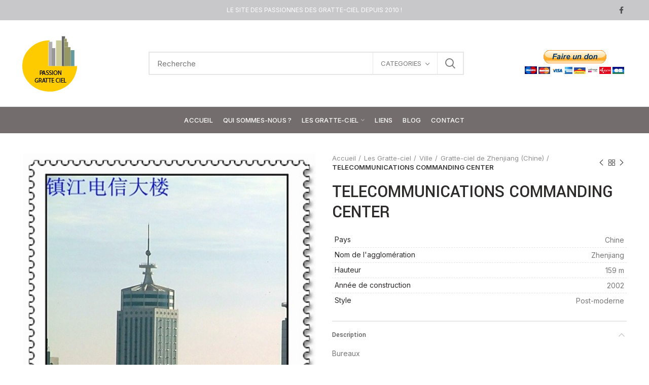

--- FILE ---
content_type: text/html; charset=UTF-8
request_url: https://www.passion-gratte-ciel.net/les-gratte-ciel/ville/gratte-ciel-de-zhenjiang/telecommunications-commanding-center/
body_size: 20913
content:
<!DOCTYPE html>
<html lang="fr-FR">
<head>
<meta charset="UTF-8">
<meta name="viewport" content="width=device-width, initial-scale=1.0, maximum-scale=1.0, user-scalable=no">
<link rel="profile" href="http://gmpg.org/xfn/11">
<link rel="pingback" href="https://www.passion-gratte-ciel.net/xmlrpc.php">
<title>TELECOMMUNICATIONS COMMANDING CENTER - Passion gratte ciel</title>
<link rel='dns-prefetch' href='//fonts.googleapis.com' />
<link rel="alternate" type="application/rss+xml" title="Passion gratte ciel &raquo; Flux" href="https://www.passion-gratte-ciel.net/feed/" />
<link rel="alternate" type="application/rss+xml" title="Passion gratte ciel &raquo; Flux des commentaires" href="https://www.passion-gratte-ciel.net/comments/feed/" />
<link rel="alternate" type="application/rss+xml" title="Passion gratte ciel &raquo; TELECOMMUNICATIONS COMMANDING CENTER Flux des commentaires" href="https://www.passion-gratte-ciel.net/les-gratte-ciel/ville/gratte-ciel-de-zhenjiang/telecommunications-commanding-center/feed/" />
<!-- <link rel='stylesheet' id='wp-block-library-css'  href='https://www.passion-gratte-ciel.net/wp-includes/css/dist/block-library/style.min.css?ver=5.5.17' type='text/css' media='all' /> -->
<!-- <link rel='stylesheet' id='wc-block-vendors-style-css'  href='https://www.passion-gratte-ciel.net/wp-content/plugins/woocommerce/packages/woocommerce-blocks/build/vendors-style.css?ver=3.1.0' type='text/css' media='all' /> -->
<!-- <link rel='stylesheet' id='wc-block-style-css'  href='https://www.passion-gratte-ciel.net/wp-content/plugins/woocommerce/packages/woocommerce-blocks/build/style.css?ver=3.1.0' type='text/css' media='all' /> -->
<link rel="stylesheet" type="text/css" href="//www.passion-gratte-ciel.net/wp-content/cache/wpfc-minified/8ab4en6u/hu6m0.css" media="all"/>
<style id='woocommerce-inline-inline-css' type='text/css'>
.woocommerce form .form-row .required { visibility: visible; }
</style>
<!-- <link rel='stylesheet' id='js_composer_front-css'  href='https://www.passion-gratte-ciel.net/wp-content/plugins/js_composer/assets/css/js_composer.min.css?ver=6.4.0' type='text/css' media='all' /> -->
<!-- <link rel='stylesheet' id='bootstrap-css'  href='https://www.passion-gratte-ciel.net/wp-content/themes/komelya/css/bootstrap.min.css?ver=5.2.0' type='text/css' media='all' /> -->
<!-- <link rel='stylesheet' id='woodmart-style-css'  href='https://www.passion-gratte-ciel.net/wp-content/themes/komelya/style.min.css?ver=5.2.0' type='text/css' media='all' /> -->
<!-- <link rel='stylesheet' id='xts-style-header_213132-css'  href='https://www.passion-gratte-ciel.net/wp-content/uploads/2025/04/xts-header_213132-1744975093.css?ver=5.2.0' type='text/css' media='all' /> -->
<!-- <link rel='stylesheet' id='xts-style-theme_settings_default-css'  href='https://www.passion-gratte-ciel.net/wp-content/uploads/2023/03/xts-theme_settings_default-1679580727.css?ver=5.2.0' type='text/css' media='all' /> -->
<link rel="stylesheet" type="text/css" href="//www.passion-gratte-ciel.net/wp-content/cache/wpfc-minified/2ng5btas/hu6m0.css" media="all"/>
<link rel='stylesheet' id='xts-google-fonts-css'  href='//fonts.googleapis.com/css?family=Inter%3A100%2C200%2C300%2C400%2C500%2C600%2C700%2C800%2C900%7CYantramanav%3A100%2C300%2C400%2C500%2C700%2C900%7CLato%3A100%2C100italic%2C300%2C300italic%2C400%2C400italic%2C700%2C700italic%2C900%2C900italic&#038;ver=5.2.0' type='text/css' media='all' />
<script type="text/template" id="tmpl-variation-template">
<div class="woocommerce-variation-description wc-catalog-visibility">
{{{ data.variation.variation_description }}}
</div>
<div class="woocommerce-variation-availability wc-catalog-visiblity">
{{{ data.variation.availability_html }}}
</div>
</script>
<script type="text/template" id="tmpl-unavailable-variation-template">
<p>Désolé, ce produit n&rsquo;est pas disponible. Veuillez choisir une combinaison différente.</p>
</script><script src='//www.passion-gratte-ciel.net/wp-content/cache/wpfc-minified/1eu9kkyy/hu6m0.js' type="text/javascript"></script>
<!-- <script type='text/javascript' src='https://www.passion-gratte-ciel.net/wp-includes/js/jquery/jquery.js?ver=1.12.4-wp' id='jquery-core-js'></script> -->
<!-- <script type='text/javascript' src='https://www.passion-gratte-ciel.net/wp-content/plugins/woocommerce/assets/js/jquery-blockui/jquery.blockUI.min.js?ver=2.70' id='jquery-blockui-js'></script> -->
<script type='text/javascript' id='wc-add-to-cart-js-extra'>
/* <![CDATA[ */
var wc_add_to_cart_params = {"ajax_url":"\/wp-admin\/admin-ajax.php","wc_ajax_url":"\/?wc-ajax=%%endpoint%%","i18n_view_cart":"Voir le panier","cart_url":"https:\/\/www.passion-gratte-ciel.net","is_cart":"","cart_redirect_after_add":"no"};
/* ]]> */
</script>
<script src='//www.passion-gratte-ciel.net/wp-content/cache/wpfc-minified/lwq0t102/hu6m0.js' type="text/javascript"></script>
<!-- <script type='text/javascript' src='https://www.passion-gratte-ciel.net/wp-content/plugins/woocommerce/assets/js/frontend/add-to-cart.min.js?ver=4.5.5' id='wc-add-to-cart-js'></script> -->
<!-- <script type='text/javascript' src='https://www.passion-gratte-ciel.net/wp-content/plugins/js_composer/assets/js/vendors/woocommerce-add-to-cart.js?ver=6.4.0' id='vc_woocommerce-add-to-cart-js-js'></script> -->
<!-- <script type='text/javascript' src='https://www.passion-gratte-ciel.net/wp-content/themes/komelya/js/device.min.js?ver=5.2.0' id='woodmart-device-js'></script> -->
<link rel="https://api.w.org/" href="https://www.passion-gratte-ciel.net/wp-json/" /><link rel="alternate" type="application/json" href="https://www.passion-gratte-ciel.net/wp-json/wp/v2/product/10451" /><link rel="EditURI" type="application/rsd+xml" title="RSD" href="https://www.passion-gratte-ciel.net/xmlrpc.php?rsd" />
<link rel="wlwmanifest" type="application/wlwmanifest+xml" href="https://www.passion-gratte-ciel.net/wp-includes/wlwmanifest.xml" /> 
<meta name="generator" content="WordPress 5.5.17" />
<meta name="generator" content="WooCommerce 4.5.5" />
<link rel='shortlink' href='https://www.passion-gratte-ciel.net/?p=10451' />
<link rel="alternate" type="application/json+oembed" href="https://www.passion-gratte-ciel.net/wp-json/oembed/1.0/embed?url=https%3A%2F%2Fwww.passion-gratte-ciel.net%2Fles-gratte-ciel%2Fville%2Fgratte-ciel-de-zhenjiang%2Ftelecommunications-commanding-center%2F" />
<link rel="alternate" type="text/xml+oembed" href="https://www.passion-gratte-ciel.net/wp-json/oembed/1.0/embed?url=https%3A%2F%2Fwww.passion-gratte-ciel.net%2Fles-gratte-ciel%2Fville%2Fgratte-ciel-de-zhenjiang%2Ftelecommunications-commanding-center%2F&#038;format=xml" />
<!-- GA Google Analytics @ https://m0n.co/ga -->
<script async src="https://www.googletagmanager.com/gtag/js?id=G-P8HKPJ6KB2"></script>
<script>
window.dataLayer = window.dataLayer || [];
function gtag(){dataLayer.push(arguments);}
gtag('js', new Date());
gtag('config', 'G-P8HKPJ6KB2');
</script>
<meta name="theme-color" content="">	<noscript><style>.woocommerce-product-gallery{ opacity: 1 !important; }</style></noscript>
<meta name="generator" content="Powered by WPBakery Page Builder - drag and drop page builder for WordPress."/>
<meta name="twitter:image" content="https://www.passion-gratte-ciel.net/wp-content/uploads/2021/11/TELECOMMUNICATIONS-COMMANDING-CENTER-ZHENJANG.jpg" /><meta name="twitter:card" content="summary" /><meta name="twitter:domain" content="Passion gratte ciel" /><meta name="twitter:description" content="Bureaux
29 étages
&nbsp;" /><meta name="twitter:title" content="TELECOMMUNICATIONS COMMANDING CENTER - Passion gratte ciel" /><meta property="og:image" content="https://www.passion-gratte-ciel.net/wp-content/uploads/2021/11/TELECOMMUNICATIONS-COMMANDING-CENTER-ZHENJANG.jpg" /><meta property="og:site_name" content="Passion gratte ciel" /><meta property="og:description" content="Bureaux
29 étages
&nbsp;" /><meta property="og:url" content="https://www.passion-gratte-ciel.net/les-gratte-ciel/ville/gratte-ciel-de-zhenjiang/telecommunications-commanding-center/" /><meta property="og:type" content="article" /><meta property="og:title" content="TELECOMMUNICATIONS COMMANDING CENTER - Passion gratte ciel" /><meta name="description" content="Bureaux
29 étages
&nbsp;" /><meta name="title" content="TELECOMMUNICATIONS COMMANDING CENTER - Passion gratte ciel" /><link rel="icon" href="https://www.passion-gratte-ciel.net/wp-content/uploads/2021/02/cropped-new-logo-2021-A-32x32.png" sizes="32x32" />
<link rel="icon" href="https://www.passion-gratte-ciel.net/wp-content/uploads/2021/02/cropped-new-logo-2021-A-192x192.png" sizes="192x192" />
<link rel="apple-touch-icon" href="https://www.passion-gratte-ciel.net/wp-content/uploads/2021/02/cropped-new-logo-2021-A-180x180.png" />
<meta name="msapplication-TileImage" content="https://www.passion-gratte-ciel.net/wp-content/uploads/2021/02/cropped-new-logo-2021-A-270x270.png" />
<style>		
</style><noscript><style> .wpb_animate_when_almost_visible { opacity: 1; }</style></noscript></head>
<body class="product-template-default single single-product postid-10451 theme-komelya woocommerce woocommerce-page woocommerce-no-js wrapper-full-width form-style-square form-border-width-2 woodmart-product-design-default woodmart-product-sticky-on categories-accordion-on woodmart-archive-shop woodmart-ajax-shop-on offcanvas-sidebar-mobile offcanvas-sidebar-tablet notifications-sticky btns-default-flat btns-default-dark btns-default-hover-dark btns-shop-3d btns-shop-light btns-shop-hover-light btns-accent-flat btns-accent-light btns-accent-hover-light wpb-js-composer js-comp-ver-6.4.0 vc_responsive">
<div class="website-wrapper">
<!-- HEADER -->
<header class="whb-header whb-sticky-shadow whb-scroll-slide whb-sticky-clone whb-hide-on-scroll">
<div class="whb-main-header">
<div class="whb-row whb-top-bar whb-not-sticky-row whb-with-bg whb-without-border whb-color-dark whb-flex-flex-middle whb-hidden-mobile">
<div class="container">
<div class="whb-flex-row whb-top-bar-inner">
<div class="whb-column whb-col-left whb-visible-lg whb-empty-column">
</div>
<div class="whb-column whb-col-center whb-visible-lg">
<div class="whb-text-element reset-mb-10 "><p style="text-align: center;"><span style="color: #ffffff;">LE SITE DES PASSIONNES DES GRATTE-CIEL DEPUIS 2010 !</span></p></div>
</div>
<div class="whb-column whb-col-right whb-visible-lg">
<div class="woodmart-social-icons text-left icons-design-default icons-size- color-scheme-dark social-follow social-form-circle">
<a rel="nofollow" href="https://www.facebook.com/JeromePoiuzet/" target="_blank" class=" woodmart-social-icon social-facebook">
<i></i>
<span class="woodmart-social-icon-name">Facebook</span>
</a>
</div>
</div>
<div class="whb-column whb-col-mobile whb-hidden-lg whb-empty-column">
</div>
</div>
</div>
</div>
<div class="whb-row whb-general-header whb-not-sticky-row whb-without-bg whb-border-fullwidth whb-color-dark whb-flex-flex-middle">
<div class="container">
<div class="whb-flex-row whb-general-header-inner">
<div class="whb-column whb-col-left whb-visible-lg">
<div class="site-logo">
<div class="woodmart-logo-wrap">
<a href="https://www.passion-gratte-ciel.net/" class="woodmart-logo woodmart-main-logo" rel="home">
<img src="https://www.passion-gratte-ciel.net/wp-content/uploads/2021/02/new-logo-2021-A.png" alt="Passion gratte ciel" style="max-width: 245px;" />		</a>
</div>
</div>
<div class="whb-space-element " style="width:100px;"></div></div>
<div class="whb-column whb-col-center whb-visible-lg">
<div class="whb-space-element " style="width:20px;"></div>			<div class="woodmart-search-form">
<form role="search" method="get" class="searchform  has-categories-dropdown search-style-default woodmart-ajax-search" action="https://www.passion-gratte-ciel.net/"  data-thumbnail="1" data-price="1" data-post_type="product" data-count="20" data-sku="0" data-symbols_count="3">
<input type="text" class="s" placeholder="Recherche " value="" name="s" />
<input type="hidden" name="post_type" value="product">
<div class="search-by-category input-dropdown">
<div class="input-dropdown-inner woodmart-scroll-content">
<input type="hidden" name="product_cat" value="0">
<a href="#" data-val="0">CATEGORIES</a>
<div class="list-wrapper woodmart-scroll">
<ul class="woodmart-scroll-content">
<li style="display:none;"><a href="#" data-val="0">CATEGORIES</a></li>
<li class="cat-item cat-item-3298"><a class="pf-value" href="https://www.passion-gratte-ciel.net/categorie-produit/architectes/" data-val="architectes" data-title="Architectes" >Architectes</a>
<ul class='children'>
<li class="cat-item cat-item-893"><a class="pf-value" href="https://www.passion-gratte-ciel.net/categorie-produit/architectes/som/" data-val="som" data-title="SOM" >SOM</a>
</li>
</ul>
</li>
<li class="cat-item cat-item-38"><a class="pf-value" href="https://www.passion-gratte-ciel.net/categorie-produit/gratte-ciel/" data-val="gratte-ciel" data-title="Gratte-ciel" >Gratte-ciel</a>
<ul class='children'>
<li class="cat-item cat-item-138"><a class="pf-value" href="https://www.passion-gratte-ciel.net/categorie-produit/gratte-ciel/gratte-ciel-detruits/" data-val="gratte-ciel-detruits" data-title="Gratte-ciel détruits" >Gratte-ciel détruits</a>
</li>
<li class="cat-item cat-item-126"><a class="pf-value" href="https://www.passion-gratte-ciel.net/categorie-produit/gratte-ciel/les-plus-exceptionnels/" data-val="les-plus-exceptionnels" data-title="Les plus exceptionnels" >Les plus exceptionnels</a>
</li>
<li class="cat-item cat-item-125"><a class="pf-value" href="https://www.passion-gratte-ciel.net/categorie-produit/gratte-ciel/les-plus-hauts/" data-val="les-plus-hauts" data-title="Les plus hauts" >Les plus hauts</a>
</li>
</ul>
</li>
<li class="cat-item cat-item-15"><a class="pf-value" href="https://www.passion-gratte-ciel.net/categorie-produit/non-classe/" data-val="non-classe" data-title="Non classé" >Non classé</a>
</li>
<li class="cat-item cat-item-139"><a class="pf-value" href="https://www.passion-gratte-ciel.net/categorie-produit/nouveautes/" data-val="nouveautes" data-title="Nouveautés" >Nouveautés</a>
</li>
<li class="cat-item cat-item-197"><a class="pf-value" href="https://www.passion-gratte-ciel.net/categorie-produit/ville/" data-val="ville" data-title="Ville" >Ville</a>
<ul class='children'>
<li class="cat-item cat-item-1068"><a class="pf-value" href="https://www.passion-gratte-ciel.net/categorie-produit/ville/gratte-ciel-de-abou-dhabi/" data-val="gratte-ciel-de-abou-dhabi" data-title="Gratte-ciel d&#039;Abou Dhabi (Emirats arabes unis)" >Gratte-ciel d&#039;Abou Dhabi (Emirats arabes unis)</a>
</li>
<li class="cat-item cat-item-1565"><a class="pf-value" href="https://www.passion-gratte-ciel.net/categorie-produit/ville/acapulco/" data-val="acapulco" data-title="Gratte-ciel d&#039;Acapulco (Mexique)" >Gratte-ciel d&#039;Acapulco (Mexique)</a>
</li>
<li class="cat-item cat-item-2510"><a class="pf-value" href="https://www.passion-gratte-ciel.net/categorie-produit/ville/achgabat/" data-val="achgabat" data-title="Gratte-ciel de Achgabat (Turkménistan)" >Gratte-ciel de Achgabat (Turkménistan)</a>
</li>
<li class="cat-item cat-item-3117"><a class="pf-value" href="https://www.passion-gratte-ciel.net/categorie-produit/ville/albany/" data-val="albany" data-title="Gratte-ciel de Albany (Etats-Unis)" >Gratte-ciel de Albany (Etats-Unis)</a>
</li>
<li class="cat-item cat-item-1123"><a class="pf-value" href="https://www.passion-gratte-ciel.net/categorie-produit/ville/gratte-ciel-de-amman/" data-val="gratte-ciel-de-amman" data-title="Gratte-ciel de Amman (Jordanie)" >Gratte-ciel de Amman (Jordanie)</a>
</li>
<li class="cat-item cat-item-2194"><a class="pf-value" href="https://www.passion-gratte-ciel.net/categorie-produit/ville/amsterdam/" data-val="amsterdam" data-title="Gratte-ciel de Amsterdam" >Gratte-ciel de Amsterdam</a>
</li>
<li class="cat-item cat-item-1134"><a class="pf-value" href="https://www.passion-gratte-ciel.net/categorie-produit/ville/gratte-ciel-de-ankara/" data-val="gratte-ciel-de-ankara" data-title="Gratte-ciel de Ankara" >Gratte-ciel de Ankara</a>
</li>
<li class="cat-item cat-item-1569"><a class="pf-value" href="https://www.passion-gratte-ciel.net/categorie-produit/ville/anshan/" data-val="anshan" data-title="Gratte-ciel de Anshan (Chine)" >Gratte-ciel de Anshan (Chine)</a>
</li>
<li class="cat-item cat-item-3549"><a class="pf-value" href="https://www.passion-gratte-ciel.net/categorie-produit/ville/astana/" data-val="astana" data-title="Gratte-ciel de Astana (Kazakhstan)" >Gratte-ciel de Astana (Kazakhstan)</a>
</li>
<li class="cat-item cat-item-1484"><a class="pf-value" href="https://www.passion-gratte-ciel.net/categorie-produit/ville/asuncion/" data-val="asuncion" data-title="Gratte-ciel de Asuncion (Paraguay)" >Gratte-ciel de Asuncion (Paraguay)</a>
</li>
<li class="cat-item cat-item-658"><a class="pf-value" href="https://www.passion-gratte-ciel.net/categorie-produit/ville/gratte-ciel-datlanta/" data-val="gratte-ciel-datlanta" data-title="Gratte-ciel de Atlanta" >Gratte-ciel de Atlanta</a>
</li>
<li class="cat-item cat-item-2940"><a class="pf-value" href="https://www.passion-gratte-ciel.net/categorie-produit/ville/atlantic-city/" data-val="atlantic-city" data-title="Gratte-ciel de Atlantic City (Etats-Unis)" >Gratte-ciel de Atlantic City (Etats-Unis)</a>
</li>
<li class="cat-item cat-item-1007"><a class="pf-value" href="https://www.passion-gratte-ciel.net/categorie-produit/ville/gratte-ciel-auckland/" data-val="gratte-ciel-auckland" data-title="Gratte-ciel de Auckland (Nouvelle Zélande)" >Gratte-ciel de Auckland (Nouvelle Zélande)</a>
</li>
<li class="cat-item cat-item-2105"><a class="pf-value" href="https://www.passion-gratte-ciel.net/categorie-produit/ville/austin/" data-val="austin" data-title="Gratte-ciel de Austin (Etats-Unis)" >Gratte-ciel de Austin (Etats-Unis)</a>
</li>
<li class="cat-item cat-item-1151"><a class="pf-value" href="https://www.passion-gratte-ciel.net/categorie-produit/ville/gratte-ciel-de-bakou/" data-val="gratte-ciel-de-bakou" data-title="Gratte-ciel de Bakou (Azerbaidjan)" >Gratte-ciel de Bakou (Azerbaidjan)</a>
</li>
<li class="cat-item cat-item-2311"><a class="pf-value" href="https://www.passion-gratte-ciel.net/categorie-produit/ville/balneario-camboriu/" data-val="balneario-camboriu" data-title="Gratte-ciel de Balneario Camboriu (Brésil)" >Gratte-ciel de Balneario Camboriu (Brésil)</a>
</li>
<li class="cat-item cat-item-1286"><a class="pf-value" href="https://www.passion-gratte-ciel.net/categorie-produit/ville/gratte-ciel-de-baltimore/" data-val="gratte-ciel-de-baltimore" data-title="Gratte-ciel de Baltimore (Etats-Unis)" >Gratte-ciel de Baltimore (Etats-Unis)</a>
</li>
<li class="cat-item cat-item-1168"><a class="pf-value" href="https://www.passion-gratte-ciel.net/categorie-produit/ville/gratte-ciel-de-bandung-indonesie/" data-val="gratte-ciel-de-bandung-indonesie" data-title="Gratte-ciel de Bandung (Indonésie)" >Gratte-ciel de Bandung (Indonésie)</a>
</li>
<li class="cat-item cat-item-1160"><a class="pf-value" href="https://www.passion-gratte-ciel.net/categorie-produit/ville/gratte-ciel-de-bangalore/" data-val="gratte-ciel-de-bangalore" data-title="Gratte-ciel de Bangalore" >Gratte-ciel de Bangalore</a>
</li>
<li class="cat-item cat-item-1173"><a class="pf-value" href="https://www.passion-gratte-ciel.net/categorie-produit/ville/gratte-ciel-de-bangkok/" data-val="gratte-ciel-de-bangkok" data-title="Gratte-ciel de Bangkok" >Gratte-ciel de Bangkok</a>
</li>
<li class="cat-item cat-item-272"><a class="pf-value" href="https://www.passion-gratte-ciel.net/categorie-produit/ville/gratte-ciel-de-baoding-chine/" data-val="gratte-ciel-de-baoding-chine" data-title="Gratte-ciel de Baoding (Chine)" >Gratte-ciel de Baoding (Chine)</a>
</li>
<li class="cat-item cat-item-283"><a class="pf-value" href="https://www.passion-gratte-ciel.net/categorie-produit/ville/gratte-ciel-de-baotou-chine/" data-val="gratte-ciel-de-baotou-chine" data-title="Gratte-ciel de Baotou (Chine)" >Gratte-ciel de Baotou (Chine)</a>
</li>
<li class="cat-item cat-item-3787"><a class="pf-value" href="https://www.passion-gratte-ciel.net/categorie-produit/ville/barcelone/" data-val="barcelone" data-title="Gratte-ciel de Barcelone" >Gratte-ciel de Barcelone</a>
</li>
<li class="cat-item cat-item-1360"><a class="pf-value" href="https://www.passion-gratte-ciel.net/categorie-produit/ville/gratte-ciel-de-batoumi/" data-val="gratte-ciel-de-batoumi" data-title="Gratte-ciel de Batoumi (Géorgie)" >Gratte-ciel de Batoumi (Géorgie)</a>
</li>
<li class="cat-item cat-item-1378"><a class="pf-value" href="https://www.passion-gratte-ciel.net/categorie-produit/ville/gratte-ciel-de-beer-sheva/" data-val="gratte-ciel-de-beer-sheva" data-title="Gratte-ciel de Beer-Sheva (Israel)" >Gratte-ciel de Beer-Sheva (Israel)</a>
</li>
<li class="cat-item cat-item-270"><a class="pf-value" href="https://www.passion-gratte-ciel.net/categorie-produit/ville/gratte-ciel-de-beihai/" data-val="gratte-ciel-de-beihai" data-title="Gratte-ciel de Beihai (Chine)" >Gratte-ciel de Beihai (Chine)</a>
</li>
<li class="cat-item cat-item-1876"><a class="pf-value" href="https://www.passion-gratte-ciel.net/categorie-produit/ville/belem/" data-val="belem" data-title="Gratte-ciel de Belém (Brésil)" >Gratte-ciel de Belém (Brésil)</a>
</li>
<li class="cat-item cat-item-1434"><a class="pf-value" href="https://www.passion-gratte-ciel.net/categorie-produit/ville/belo-horizonte/" data-val="belo-horizonte" data-title="Gratte-ciel de Belo Horizonte (Brésil)" >Gratte-ciel de Belo Horizonte (Brésil)</a>
</li>
<li class="cat-item cat-item-2615"><a class="pf-value" href="https://www.passion-gratte-ciel.net/categorie-produit/ville/bengbu/" data-val="bengbu" data-title="Gratte-ciel de Bengbu (Chine)" >Gratte-ciel de Bengbu (Chine)</a>
</li>
<li class="cat-item cat-item-2089"><a class="pf-value" href="https://www.passion-gratte-ciel.net/categorie-produit/ville/benidorm/" data-val="benidorm" data-title="Gratte-ciel de Benidorm (Espagne)" >Gratte-ciel de Benidorm (Espagne)</a>
</li>
<li class="cat-item cat-item-1267"><a class="pf-value" href="https://www.passion-gratte-ciel.net/categorie-produit/ville/gratte-ciel-de-beyrouth/" data-val="gratte-ciel-de-beyrouth" data-title="Gratte-ciel de Beyrouth" >Gratte-ciel de Beyrouth</a>
</li>
<li class="cat-item cat-item-3607"><a class="pf-value" href="https://www.passion-gratte-ciel.net/categorie-produit/ville/binzhou/" data-val="binzhou" data-title="Gratte-ciel de Binzhou (Chine)" >Gratte-ciel de Binzhou (Chine)</a>
</li>
<li class="cat-item cat-item-3042"><a class="pf-value" href="https://www.passion-gratte-ciel.net/categorie-produit/ville/birmingham/" data-val="birmingham" data-title="Gratte-ciel de Birmingham (Etats-Unis)" >Gratte-ciel de Birmingham (Etats-Unis)</a>
</li>
<li class="cat-item cat-item-809"><a class="pf-value" href="https://www.passion-gratte-ciel.net/categorie-produit/ville/gratte-ciel-de-bogota/" data-val="gratte-ciel-de-bogota" data-title="Gratte-ciel de Bogota (Colombie)" >Gratte-ciel de Bogota (Colombie)</a>
</li>
<li class="cat-item cat-item-1273"><a class="pf-value" href="https://www.passion-gratte-ciel.net/categorie-produit/ville/gratte-ciel-de-bombay/" data-val="gratte-ciel-de-bombay" data-title="Gratte-ciel de Bombay (Mumbai)" >Gratte-ciel de Bombay (Mumbai)</a>
</li>
<li class="cat-item cat-item-335"><a class="pf-value" href="https://www.passion-gratte-ciel.net/categorie-produit/ville/gratte-ciel-de-boston/" data-val="gratte-ciel-de-boston" data-title="Gratte-ciel de Boston" >Gratte-ciel de Boston</a>
</li>
<li class="cat-item cat-item-816"><a class="pf-value" href="https://www.passion-gratte-ciel.net/categorie-produit/ville/gratte-ciel-de-brasilia/" data-val="gratte-ciel-de-brasilia" data-title="Gratte-ciel de Brasilia" >Gratte-ciel de Brasilia</a>
</li>
<li class="cat-item cat-item-3530"><a class="pf-value" href="https://www.passion-gratte-ciel.net/categorie-produit/ville/bratislava/" data-val="bratislava" data-title="Gratte-ciel de Bratislava (Slovaquie)" >Gratte-ciel de Bratislava (Slovaquie)</a>
</li>
<li class="cat-item cat-item-3595"><a class="pf-value" href="https://www.passion-gratte-ciel.net/categorie-produit/ville/brest/" data-val="brest" data-title="Gratte-ciel de Brest (France)" >Gratte-ciel de Brest (France)</a>
</li>
<li class="cat-item cat-item-2079"><a class="pf-value" href="https://www.passion-gratte-ciel.net/categorie-produit/ville/brisbane/" data-val="brisbane" data-title="Gratte-ciel de Brisbane (Australie)" >Gratte-ciel de Brisbane (Australie)</a>
</li>
<li class="cat-item cat-item-2873"><a class="pf-value" href="https://www.passion-gratte-ciel.net/categorie-produit/ville/bruxelles/" data-val="bruxelles" data-title="Gratte-ciel de Bruxelles" >Gratte-ciel de Bruxelles</a>
</li>
<li class="cat-item cat-item-894"><a class="pf-value" href="https://www.passion-gratte-ciel.net/categorie-produit/ville/gratte-ciel-de-bucaramanga/" data-val="gratte-ciel-de-bucaramanga" data-title="Gratte-ciel de Bucaramanga (Colombie)" >Gratte-ciel de Bucaramanga (Colombie)</a>
</li>
<li class="cat-item cat-item-822"><a class="pf-value" href="https://www.passion-gratte-ciel.net/categorie-produit/ville/gratte-ciel-de-buenos-aires/" data-val="gratte-ciel-de-buenos-aires" data-title="Gratte-ciel de Buenos Aires" >Gratte-ciel de Buenos Aires</a>
</li>
<li class="cat-item cat-item-773"><a class="pf-value" href="https://www.passion-gratte-ciel.net/categorie-produit/ville/buffalo/" data-val="buffalo" data-title="Gratte-ciel de Buffalo (Etats-Unis)" >Gratte-ciel de Buffalo (Etats-Unis)</a>
</li>
<li class="cat-item cat-item-2668"><a class="pf-value" href="https://www.passion-gratte-ciel.net/categorie-produit/ville/busan/" data-val="busan" data-title="Gratte-ciel de Busan (Corée du sud)" >Gratte-ciel de Busan (Corée du sud)</a>
</li>
<li class="cat-item cat-item-1318"><a class="pf-value" href="https://www.passion-gratte-ciel.net/categorie-produit/ville/gratte-ciel-de-calcutta/" data-val="gratte-ciel-de-calcutta" data-title="Gratte-ciel de Calcutta" >Gratte-ciel de Calcutta</a>
</li>
<li class="cat-item cat-item-1229"><a class="pf-value" href="https://www.passion-gratte-ciel.net/categorie-produit/ville/gratte-ciel-de-calgary/" data-val="gratte-ciel-de-calgary" data-title="Gratte-ciel de Calgary (Canada)" >Gratte-ciel de Calgary (Canada)</a>
</li>
<li class="cat-item cat-item-3457"><a class="pf-value" href="https://www.passion-gratte-ciel.net/categorie-produit/ville/campina-grande/" data-val="campina-grande" data-title="Gratte-ciel de Campina Grande (Brésil)" >Gratte-ciel de Campina Grande (Brésil)</a>
</li>
<li class="cat-item cat-item-336"><a class="pf-value" href="https://www.passion-gratte-ciel.net/categorie-produit/ville/gratte-ciel-de-cangzhou/" data-val="gratte-ciel-de-cangzhou" data-title="Gratte-ciel de Cangzhou (Chine)" >Gratte-ciel de Cangzhou (Chine)</a>
</li>
<li class="cat-item cat-item-851"><a class="pf-value" href="https://www.passion-gratte-ciel.net/categorie-produit/ville/gratte-ciel-de-caracas/" data-val="gratte-ciel-de-caracas" data-title="Gratte-ciel de Caracas (Venezuela)" >Gratte-ciel de Caracas (Venezuela)</a>
</li>
<li class="cat-item cat-item-1494"><a class="pf-value" href="https://www.passion-gratte-ciel.net/categorie-produit/ville/cartagena/" data-val="cartagena" data-title="Gratte-ciel de Cartagena (Colombie)" >Gratte-ciel de Cartagena (Colombie)</a>
</li>
<li class="cat-item cat-item-1382"><a class="pf-value" href="https://www.passion-gratte-ciel.net/categorie-produit/ville/gratte-ciel-de-cebu/" data-val="gratte-ciel-de-cebu" data-title="Gratte-ciel de Cebu (Philippines)" >Gratte-ciel de Cebu (Philippines)</a>
</li>
<li class="cat-item cat-item-407"><a class="pf-value" href="https://www.passion-gratte-ciel.net/categorie-produit/ville/gratte-ciel-de-changchun/" data-val="gratte-ciel-de-changchun" data-title="Gratte-ciel de Changchun (Chine)" >Gratte-ciel de Changchun (Chine)</a>
</li>
<li class="cat-item cat-item-412"><a class="pf-value" href="https://www.passion-gratte-ciel.net/categorie-produit/ville/gratte-ciel-de-changsha/" data-val="gratte-ciel-de-changsha" data-title="Gratte-ciel de Changsha (Chine)" >Gratte-ciel de Changsha (Chine)</a>
</li>
<li class="cat-item cat-item-1388"><a class="pf-value" href="https://www.passion-gratte-ciel.net/categorie-produit/ville/gratte-ciel-de-changwon-coree-du-sud/" data-val="gratte-ciel-de-changwon-coree-du-sud" data-title="Gratte-ciel de Changwon (Corée du sud)" >Gratte-ciel de Changwon (Corée du sud)</a>
</li>
<li class="cat-item cat-item-458"><a class="pf-value" href="https://www.passion-gratte-ciel.net/categorie-produit/ville/gratte-ciel-de-changzhou/" data-val="gratte-ciel-de-changzhou" data-title="Gratte-ciel de Changzhou (Chine)" >Gratte-ciel de Changzhou (Chine)</a>
</li>
<li class="cat-item cat-item-1492"><a class="pf-value" href="https://www.passion-gratte-ciel.net/categorie-produit/ville/chapeco/" data-val="chapeco" data-title="Gratte-ciel de Chapeco (Brésil)" >Gratte-ciel de Chapeco (Brésil)</a>
</li>
<li class="cat-item cat-item-339"><a class="pf-value" href="https://www.passion-gratte-ciel.net/categorie-produit/ville/gratte-ciel-de-charlotte/" data-val="gratte-ciel-de-charlotte" data-title="Gratte-ciel de Charlotte (Etats-Unis)" >Gratte-ciel de Charlotte (Etats-Unis)</a>
</li>
<li class="cat-item cat-item-383"><a class="pf-value" href="https://www.passion-gratte-ciel.net/categorie-produit/ville/gratte-ciel-de-chengdu/" data-val="gratte-ciel-de-chengdu" data-title="Gratte-ciel de Chengdu (Chine)" >Gratte-ciel de Chengdu (Chine)</a>
</li>
<li class="cat-item cat-item-1391"><a class="pf-value" href="https://www.passion-gratte-ciel.net/categorie-produit/ville/gratte-ciel-de-chennai/" data-val="gratte-ciel-de-chennai" data-title="Gratte-ciel de Chennai (inde)" >Gratte-ciel de Chennai (inde)</a>
</li>
<li class="cat-item cat-item-2671"><a class="pf-value" href="https://www.passion-gratte-ciel.net/categorie-produit/ville/cheongju/" data-val="cheongju" data-title="Gratte-ciel de Cheongju (Corée du sud)" >Gratte-ciel de Cheongju (Corée du sud)</a>
</li>
<li class="cat-item cat-item-572"><a class="pf-value" href="https://www.passion-gratte-ciel.net/categorie-produit/ville/gratte-ciel-de-chicago/" data-val="gratte-ciel-de-chicago" data-title="Gratte-ciel de CHICAGO" >Gratte-ciel de CHICAGO</a>
</li>
<li class="cat-item cat-item-2291"><a class="pf-value" href="https://www.passion-gratte-ciel.net/categorie-produit/ville/chongqing/" data-val="chongqing" data-title="Gratte-ciel de Chongqing (Chine)" >Gratte-ciel de Chongqing (Chine)</a>
</li>
<li class="cat-item cat-item-3571"><a class="pf-value" href="https://www.passion-gratte-ciel.net/categorie-produit/ville/chuncheon/" data-val="chuncheon" data-title="Gratte-ciel de Chuncheon (Corée du sud)" >Gratte-ciel de Chuncheon (Corée du sud)</a>
</li>
<li class="cat-item cat-item-1319"><a class="pf-value" href="https://www.passion-gratte-ciel.net/categorie-produit/ville/gratte-ciel-de-cincinnati/" data-val="gratte-ciel-de-cincinnati" data-title="Gratte-ciel de Cincinnati (Etats-Unis)" >Gratte-ciel de Cincinnati (Etats-Unis)</a>
</li>
<li class="cat-item cat-item-1118"><a class="pf-value" href="https://www.passion-gratte-ciel.net/categorie-produit/ville/gratte-ciel-de-cixi/" data-val="gratte-ciel-de-cixi" data-title="Gratte-ciel de Cixi (Chine)" >Gratte-ciel de Cixi (Chine)</a>
</li>
<li class="cat-item cat-item-1336"><a class="pf-value" href="https://www.passion-gratte-ciel.net/categorie-produit/ville/gratte-ciel-de-cleveland/" data-val="gratte-ciel-de-cleveland" data-title="Gratte-ciel de Cleveland (Etats-Unis)" >Gratte-ciel de Cleveland (Etats-Unis)</a>
</li>
<li class="cat-item cat-item-1545"><a class="pf-value" href="https://www.passion-gratte-ciel.net/categorie-produit/ville/gratte-ciel-de-colombo/" data-val="gratte-ciel-de-colombo" data-title="Gratte-ciel de Colombo ( Sri lanka)" >Gratte-ciel de Colombo ( Sri lanka)</a>
</li>
<li class="cat-item cat-item-2341"><a class="pf-value" href="https://www.passion-gratte-ciel.net/categorie-produit/ville/columbus/" data-val="columbus" data-title="Gratte-ciel de Columbus (Etats-Unis)" >Gratte-ciel de Columbus (Etats-Unis)</a>
</li>
<li class="cat-item cat-item-1891"><a class="pf-value" href="https://www.passion-gratte-ciel.net/categorie-produit/ville/cuiaba/" data-val="cuiaba" data-title="Gratte-ciel de Cuiaba (Brésil)" >Gratte-ciel de Cuiaba (Brésil)</a>
</li>
<li class="cat-item cat-item-1897"><a class="pf-value" href="https://www.passion-gratte-ciel.net/categorie-produit/ville/curitiba/" data-val="curitiba" data-title="Gratte-ciel de Curitiba (Brésil)" >Gratte-ciel de Curitiba (Brésil)</a>
</li>
<li class="cat-item cat-item-1410"><a class="pf-value" href="https://www.passion-gratte-ciel.net/categorie-produit/ville/da-nang/" data-val="da-nang" data-title="Gratte-ciel de Da Nang (Vietnam)" >Gratte-ciel de Da Nang (Vietnam)</a>
</li>
<li class="cat-item cat-item-3561"><a class="pf-value" href="https://www.passion-gratte-ciel.net/categorie-produit/ville/dacca/" data-val="dacca" data-title="Gratte-ciel de Dacca (Bangladesh)" >Gratte-ciel de Dacca (Bangladesh)</a>
</li>
<li class="cat-item cat-item-1408"><a class="pf-value" href="https://www.passion-gratte-ciel.net/categorie-produit/ville/daegu/" data-val="daegu" data-title="Gratte-ciel de Daegu (Corée du sud)" >Gratte-ciel de Daegu (Corée du sud)</a>
</li>
<li class="cat-item cat-item-1873"><a class="pf-value" href="https://www.passion-gratte-ciel.net/categorie-produit/ville/daejeon/" data-val="daejeon" data-title="Gratte-ciel de Daejeon (Corée du sud)" >Gratte-ciel de Daejeon (Corée du sud)</a>
</li>
<li class="cat-item cat-item-2438"><a class="pf-value" href="https://www.passion-gratte-ciel.net/categorie-produit/ville/dalian/" data-val="dalian" data-title="Gratte-ciel de Dalian (Chine)" >Gratte-ciel de Dalian (Chine)</a>
</li>
<li class="cat-item cat-item-3020"><a class="pf-value" href="https://www.passion-gratte-ciel.net/categorie-produit/ville/dallas/" data-val="dallas" data-title="Gratte-ciel de Dallas" >Gratte-ciel de Dallas</a>
</li>
<li class="cat-item cat-item-1120"><a class="pf-value" href="https://www.passion-gratte-ciel.net/categorie-produit/ville/gratte-ciel-de-dandong/" data-val="gratte-ciel-de-dandong" data-title="Gratte-ciel de Dandong (Chine)" >Gratte-ciel de Dandong (Chine)</a>
</li>
<li class="cat-item cat-item-963"><a class="pf-value" href="https://www.passion-gratte-ciel.net/categorie-produit/ville/gratte-ciel-de-dar-es-salam/" data-val="gratte-ciel-de-dar-es-salam" data-title="Gratte-ciel de Dar es Salam (Tanzanie)" >Gratte-ciel de Dar es Salam (Tanzanie)</a>
</li>
<li class="cat-item cat-item-3120"><a class="pf-value" href="https://www.passion-gratte-ciel.net/categorie-produit/ville/dayton/" data-val="dayton" data-title="Gratte-ciel de Dayton (Etats-Unis)" >Gratte-ciel de Dayton (Etats-Unis)</a>
</li>
<li class="cat-item cat-item-788"><a class="pf-value" href="https://www.passion-gratte-ciel.net/categorie-produit/ville/gratte-ciel-de-denver/" data-val="gratte-ciel-de-denver" data-title="Gratte-ciel de Denver (Etats-Unis)" >Gratte-ciel de Denver (Etats-Unis)</a>
</li>
<li class="cat-item cat-item-2137"><a class="pf-value" href="https://www.passion-gratte-ciel.net/categorie-produit/ville/detroit/" data-val="detroit" data-title="Gratte-ciel de Detroit (Etats-Unis)" >Gratte-ciel de Detroit (Etats-Unis)</a>
</li>
<li class="cat-item cat-item-1330"><a class="pf-value" href="https://www.passion-gratte-ciel.net/categorie-produit/ville/gratte-ciel-de-djeddah/" data-val="gratte-ciel-de-djeddah" data-title="Gratte-ciel de Djeddah (Arabie saoudite)" >Gratte-ciel de Djeddah (Arabie saoudite)</a>
</li>
<li class="cat-item cat-item-1337"><a class="pf-value" href="https://www.passion-gratte-ciel.net/categorie-produit/ville/gratte-ciel-de-doha/" data-val="gratte-ciel-de-doha" data-title="Gratte-ciel de Doha (Qatar)" >Gratte-ciel de Doha (Qatar)</a>
</li>
<li class="cat-item cat-item-1093"><a class="pf-value" href="https://www.passion-gratte-ciel.net/categorie-produit/ville/gratte-ciel-de-donetsk/" data-val="gratte-ciel-de-donetsk" data-title="Gratte-ciel de Donetsk (Ukraine)" >Gratte-ciel de Donetsk (Ukraine)</a>
</li>
<li class="cat-item cat-item-2135"><a class="pf-value" href="https://www.passion-gratte-ciel.net/categorie-produit/ville/dongguan/" data-val="dongguan" data-title="Gratte-ciel de Dongguan (Chine)" >Gratte-ciel de Dongguan (Chine)</a>
</li>
<li class="cat-item cat-item-309"><a class="pf-value" href="https://www.passion-gratte-ciel.net/categorie-produit/ville/gratte-ciel-de-dubai/" data-val="gratte-ciel-de-dubai" data-title="Gratte-ciel de Dubai" >Gratte-ciel de Dubai</a>
</li>
<li class="cat-item cat-item-969"><a class="pf-value" href="https://www.passion-gratte-ciel.net/categorie-produit/ville/gratte-ciel-de-durban/" data-val="gratte-ciel-de-durban" data-title="Gratte-ciel de Durban (Afrique du sud)" >Gratte-ciel de Durban (Afrique du sud)</a>
</li>
<li class="cat-item cat-item-2867"><a class="pf-value" href="https://www.passion-gratte-ciel.net/categorie-produit/ville/edmonton/" data-val="edmonton" data-title="Gratte-ciel de Edmonton (Canada)" >Gratte-ciel de Edmonton (Canada)</a>
</li>
<li class="cat-item cat-item-1412"><a class="pf-value" href="https://www.passion-gratte-ciel.net/categorie-produit/ville/erbil/" data-val="erbil" data-title="Gratte-ciel de Erbil (Irak (Kurdistan))" >Gratte-ciel de Erbil (Irak (Kurdistan))</a>
</li>
<li class="cat-item cat-item-2174"><a class="pf-value" href="https://www.passion-gratte-ciel.net/categorie-produit/ville/frankfort/" data-val="frankfort" data-title="Gratte-ciel de Frankfort" >Gratte-ciel de Frankfort</a>
</li>
<li class="cat-item cat-item-1415"><a class="pf-value" href="https://www.passion-gratte-ciel.net/categorie-produit/ville/gratte-ciel-de-fujairah/" data-val="gratte-ciel-de-fujairah" data-title="Gratte-ciel de Fujairah City (Emirats Arabes Unis)" >Gratte-ciel de Fujairah City (Emirats Arabes Unis)</a>
</li>
<li class="cat-item cat-item-1468"><a class="pf-value" href="https://www.passion-gratte-ciel.net/categorie-produit/ville/fukuoka/" data-val="fukuoka" data-title="Gratte-ciel de Fukuoka (Japon)" >Gratte-ciel de Fukuoka (Japon)</a>
</li>
<li class="cat-item cat-item-3770"><a class="pf-value" href="https://www.passion-gratte-ciel.net/categorie-produit/ville/fuqing/" data-val="fuqing" data-title="Gratte-ciel de Fuqing (Chine)" >Gratte-ciel de Fuqing (Chine)</a>
</li>
<li class="cat-item cat-item-447"><a class="pf-value" href="https://www.passion-gratte-ciel.net/categorie-produit/ville/gratte-ciel-de-fuzhou/" data-val="gratte-ciel-de-fuzhou" data-title="Gratte-ciel de Fuzhou (Chine)" >Gratte-ciel de Fuzhou (Chine)</a>
</li>
<li class="cat-item cat-item-2365"><a class="pf-value" href="https://www.passion-gratte-ciel.net/categorie-produit/ville/genes/" data-val="genes" data-title="Gratte-ciel de Gênes (Italie)" >Gratte-ciel de Gênes (Italie)</a>
</li>
<li class="cat-item cat-item-2745"><a class="pf-value" href="https://www.passion-gratte-ciel.net/categorie-produit/ville/george-town/" data-val="george-town" data-title="Gratte-ciel de George Town (Penang) (Malaisie)" >Gratte-ciel de George Town (Penang) (Malaisie)</a>
</li>
<li class="cat-item cat-item-1627"><a class="pf-value" href="https://www.passion-gratte-ciel.net/categorie-produit/ville/gimhae-coree-du-sud/" data-val="gimhae-coree-du-sud" data-title="Gratte-ciel de Gimhae (Corée du sud)" >Gratte-ciel de Gimhae (Corée du sud)</a>
</li>
<li class="cat-item cat-item-2314"><a class="pf-value" href="https://www.passion-gratte-ciel.net/categorie-produit/ville/goiania/" data-val="goiania" data-title="Gratte-ciel de Goiania (Brésil)" >Gratte-ciel de Goiania (Brésil)</a>
</li>
<li class="cat-item cat-item-2097"><a class="pf-value" href="https://www.passion-gratte-ciel.net/categorie-produit/ville/gold-coast/" data-val="gold-coast" data-title="Gratte-ciel de Gold Coast (Australie)" >Gratte-ciel de Gold Coast (Australie)</a>
</li>
<li class="cat-item cat-item-2237"><a class="pf-value" href="https://www.passion-gratte-ciel.net/categorie-produit/ville/grozny/" data-val="grozny" data-title="Gratte-ciel de Grozny (Russie)" >Gratte-ciel de Grozny (Russie)</a>
</li>
<li class="cat-item cat-item-2462"><a class="pf-value" href="https://www.passion-gratte-ciel.net/categorie-produit/ville/guadalajara/" data-val="guadalajara" data-title="Gratte-ciel de Guadalajara (Mexique)" >Gratte-ciel de Guadalajara (Mexique)</a>
</li>
<li class="cat-item cat-item-338"><a class="pf-value" href="https://www.passion-gratte-ciel.net/categorie-produit/ville/gratte-ciel-de-guangzhou/" data-val="gratte-ciel-de-guangzhou" data-title="Gratte-ciel de Guangzhou (Canton) (Chine)" >Gratte-ciel de Guangzhou (Canton) (Chine)</a>
</li>
<li class="cat-item cat-item-2620"><a class="pf-value" href="https://www.passion-gratte-ciel.net/categorie-produit/ville/guigang/" data-val="guigang" data-title="Gratte-ciel de Guigang (Chine)" >Gratte-ciel de Guigang (Chine)</a>
</li>
<li class="cat-item cat-item-2664"><a class="pf-value" href="https://www.passion-gratte-ciel.net/categorie-produit/ville/guilin/" data-val="guilin" data-title="Gratte-ciel de Guilin (Chine)" >Gratte-ciel de Guilin (Chine)</a>
</li>
<li class="cat-item cat-item-1357"><a class="pf-value" href="https://www.passion-gratte-ciel.net/categorie-produit/ville/gratte-ciel-de-guiyang/" data-val="gratte-ciel-de-guiyang" data-title="Gratte-ciel de Guiyang (Chine)" >Gratte-ciel de Guiyang (Chine)</a>
</li>
<li class="cat-item cat-item-2609"><a class="pf-value" href="https://www.passion-gratte-ciel.net/categorie-produit/ville/gwangju/" data-val="gwangju" data-title="Gratte-ciel de Gwangju (Corée du sud)" >Gratte-ciel de Gwangju (Corée du sud)</a>
</li>
<li class="cat-item cat-item-1420"><a class="pf-value" href="https://www.passion-gratte-ciel.net/categorie-produit/ville/haifa/" data-val="haifa" data-title="Gratte-ciel de Haifa (Israel)" >Gratte-ciel de Haifa (Israel)</a>
</li>
<li class="cat-item cat-item-1519"><a class="pf-value" href="https://www.passion-gratte-ciel.net/categorie-produit/ville/haikou/" data-val="haikou" data-title="Gratte-ciel de Haikou (Chine)" >Gratte-ciel de Haikou (Chine)</a>
</li>
<li class="cat-item cat-item-3395"><a class="pf-value" href="https://www.passion-gratte-ciel.net/categorie-produit/ville/haining/" data-val="haining" data-title="Gratte-ciel de Haining (Chine)" >Gratte-ciel de Haining (Chine)</a>
</li>
<li class="cat-item cat-item-3833"><a class="pf-value" href="https://www.passion-gratte-ciel.net/categorie-produit/ville/haiphong/" data-val="haiphong" data-title="Gratte-ciel de Haiphong (Voetnam)" >Gratte-ciel de Haiphong (Voetnam)</a>
</li>
<li class="cat-item cat-item-1429"><a class="pf-value" href="https://www.passion-gratte-ciel.net/categorie-produit/ville/hamamatsu/" data-val="hamamatsu" data-title="Gratte-ciel de Hamamatsu (Japon)" >Gratte-ciel de Hamamatsu (Japon)</a>
</li>
<li class="cat-item cat-item-2348"><a class="pf-value" href="https://www.passion-gratte-ciel.net/categorie-produit/ville/hampton-roads/" data-val="hampton-roads" data-title="Gratte-ciel de Hampton Roads (Etats-Unis)" >Gratte-ciel de Hampton Roads (Etats-Unis)</a>
</li>
<li class="cat-item cat-item-449"><a class="pf-value" href="https://www.passion-gratte-ciel.net/categorie-produit/ville/gratte-ciel-de-hangzhou/" data-val="gratte-ciel-de-hangzhou" data-title="Gratte-ciel de Hangzhou (Chine)" >Gratte-ciel de Hangzhou (Chine)</a>
</li>
<li class="cat-item cat-item-1369"><a class="pf-value" href="https://www.passion-gratte-ciel.net/categorie-produit/ville/gratte-ciel-de-hanoi/" data-val="gratte-ciel-de-hanoi" data-title="Gratte-ciel de Hanoi (Vietnam)" >Gratte-ciel de Hanoi (Vietnam)</a>
</li>
<li class="cat-item cat-item-2472"><a class="pf-value" href="https://www.passion-gratte-ciel.net/categorie-produit/ville/harbin/" data-val="harbin" data-title="Gratte-ciel de Harbin (Chine)" >Gratte-ciel de Harbin (Chine)</a>
</li>
<li class="cat-item cat-item-3128"><a class="pf-value" href="https://www.passion-gratte-ciel.net/categorie-produit/ville/hartford/" data-val="hartford" data-title="Gratte-ciel de Hartford (Etats-Unis)" >Gratte-ciel de Hartford (Etats-Unis)</a>
</li>
<li class="cat-item cat-item-2481"><a class="pf-value" href="https://www.passion-gratte-ciel.net/categorie-produit/ville/hefei/" data-val="hefei" data-title="Gratte-ciel de Hefei (Chine)" >Gratte-ciel de Hefei (Chine)</a>
</li>
<li class="cat-item cat-item-3588"><a class="pf-value" href="https://www.passion-gratte-ciel.net/categorie-produit/ville/heze/" data-val="heze" data-title="Gratte-ciel de Heze (Chine)" >Gratte-ciel de Heze (Chine)</a>
</li>
<li class="cat-item cat-item-1499"><a class="pf-value" href="https://www.passion-gratte-ciel.net/categorie-produit/ville/hiroshima/" data-val="hiroshima" data-title="Gratte-ciel de Hiroshima" >Gratte-ciel de Hiroshima</a>
</li>
<li class="cat-item cat-item-2306"><a class="pf-value" href="https://www.passion-gratte-ciel.net/categorie-produit/ville/ho-chi-minh-ville/" data-val="ho-chi-minh-ville" data-title="Gratte-ciel de Hô Chi Minh-Ville (Vietnam)" >Gratte-ciel de Hô Chi Minh-Ville (Vietnam)</a>
</li>
<li class="cat-item cat-item-1571"><a class="pf-value" href="https://www.passion-gratte-ciel.net/categorie-produit/ville/hohhot/" data-val="hohhot" data-title="Gratte-ciel de Hohhot (Chine)" >Gratte-ciel de Hohhot (Chine)</a>
</li>
<li class="cat-item cat-item-472"><a class="pf-value" href="https://www.passion-gratte-ciel.net/categorie-produit/ville/gratte-ciel-de-hong-kong/" data-val="gratte-ciel-de-hong-kong" data-title="Gratte-ciel de Hong Kong" >Gratte-ciel de Hong Kong</a>
</li>
<li class="cat-item cat-item-446"><a class="pf-value" href="https://www.passion-gratte-ciel.net/categorie-produit/ville/honolulu/" data-val="honolulu" data-title="Gratte-ciel de Honolulu (Etats-Unis)" >Gratte-ciel de Honolulu (Etats-Unis)</a>
</li>
<li class="cat-item cat-item-1377"><a class="pf-value" href="https://www.passion-gratte-ciel.net/categorie-produit/ville/gratte-ciel-de-houston/" data-val="gratte-ciel-de-houston" data-title="Gratte-ciel de Houston" >Gratte-ciel de Houston</a>
</li>
<li class="cat-item cat-item-3421"><a class="pf-value" href="https://www.passion-gratte-ciel.net/categorie-produit/ville/hsinchu/" data-val="hsinchu" data-title="Gratte-ciel de Hsinchu (Taiwan)" >Gratte-ciel de Hsinchu (Taiwan)</a>
</li>
<li class="cat-item cat-item-3964"><a class="pf-value" href="https://www.passion-gratte-ciel.net/categorie-produit/ville/huaian/" data-val="huaian" data-title="Gratte-ciel de Huai&#039;an (Chine)" >Gratte-ciel de Huai&#039;an (Chine)</a>
</li>
<li class="cat-item cat-item-3779"><a class="pf-value" href="https://www.passion-gratte-ciel.net/categorie-produit/ville/huangshi/" data-val="huangshi" data-title="Gratte-ciel de Huangshi (Chine)" >Gratte-ciel de Huangshi (Chine)</a>
</li>
<li class="cat-item cat-item-1961"><a class="pf-value" href="https://www.passion-gratte-ciel.net/categorie-produit/ville/huizhou/" data-val="huizhou" data-title="Gratte-ciel de Huizhou (Chine)" >Gratte-ciel de Huizhou (Chine)</a>
</li>
<li class="cat-item cat-item-2517"><a class="pf-value" href="https://www.passion-gratte-ciel.net/categorie-produit/ville/iekaterinbourg/" data-val="iekaterinbourg" data-title="Gratte-ciel de Iekaterinbourg (Russie)" >Gratte-ciel de Iekaterinbourg (Russie)</a>
</li>
<li class="cat-item cat-item-1393"><a class="pf-value" href="https://www.passion-gratte-ciel.net/categorie-produit/ville/gratte-ciel-indianapolis/" data-val="gratte-ciel-indianapolis" data-title="Gratte-ciel de Indianapolis (Etats-Unis)" >Gratte-ciel de Indianapolis (Etats-Unis)</a>
</li>
<li class="cat-item cat-item-1455"><a class="pf-value" href="https://www.passion-gratte-ciel.net/categorie-produit/ville/istanbul/" data-val="istanbul" data-title="Gratte-ciel de Istanbul" >Gratte-ciel de Istanbul</a>
</li>
<li class="cat-item cat-item-3946"><a class="pf-value" href="https://www.passion-gratte-ciel.net/categorie-produit/ville/itapema/" data-val="itapema" data-title="Gratte-ciel de Itapema (Brésil)" >Gratte-ciel de Itapema (Brésil)</a>
</li>
<li class="cat-item cat-item-1517"><a class="pf-value" href="https://www.passion-gratte-ciel.net/categorie-produit/ville/izmir/" data-val="izmir" data-title="Gratte-ciel de Izmir (Turquie)" >Gratte-ciel de Izmir (Turquie)</a>
</li>
<li class="cat-item cat-item-3171"><a class="pf-value" href="https://www.passion-gratte-ciel.net/categorie-produit/ville/jacksonville/" data-val="jacksonville" data-title="Gratte-ciel de Jacksonville (Etats-Unis)" >Gratte-ciel de Jacksonville (Etats-Unis)</a>
</li>
<li class="cat-item cat-item-1528"><a class="pf-value" href="https://www.passion-gratte-ciel.net/categorie-produit/ville/jakarta/" data-val="jakarta" data-title="Gratte-ciel de Jakarta (Indonésie)" >Gratte-ciel de Jakarta (Indonésie)</a>
</li>
<li class="cat-item cat-item-2617"><a class="pf-value" href="https://www.passion-gratte-ciel.net/categorie-produit/ville/jeonju/" data-val="jeonju" data-title="Gratte-ciel de Jeonju (Corée du sud)" >Gratte-ciel de Jeonju (Corée du sud)</a>
</li>
<li class="cat-item cat-item-1129"><a class="pf-value" href="https://www.passion-gratte-ciel.net/categorie-produit/ville/gratte-ciel-de-jiangmen/" data-val="gratte-ciel-de-jiangmen" data-title="Gratte-ciel de Jiangmen (Chine)" >Gratte-ciel de Jiangmen (Chine)</a>
</li>
<li class="cat-item cat-item-1131"><a class="pf-value" href="https://www.passion-gratte-ciel.net/categorie-produit/ville/gratte-ciel-de-jiangyin/" data-val="gratte-ciel-de-jiangyin" data-title="Gratte-ciel de Jiangyin (Chine)" >Gratte-ciel de Jiangyin (Chine)</a>
</li>
<li class="cat-item cat-item-1148"><a class="pf-value" href="https://www.passion-gratte-ciel.net/categorie-produit/ville/gratte-ciel-de-jilin/" data-val="gratte-ciel-de-jilin" data-title="Gratte-ciel de Jilin (Chine)" >Gratte-ciel de Jilin (Chine)</a>
</li>
<li class="cat-item cat-item-2508"><a class="pf-value" href="https://www.passion-gratte-ciel.net/categorie-produit/ville/jinan/" data-val="jinan" data-title="Gratte-ciel de Jinan (Chine)" >Gratte-ciel de Jinan (Chine)</a>
</li>
<li class="cat-item cat-item-1171"><a class="pf-value" href="https://www.passion-gratte-ciel.net/categorie-produit/ville/gratte-ciel-de-jinhua/" data-val="gratte-ciel-de-jinhua" data-title="Gratte-ciel de Jinhua (Chine)" >Gratte-ciel de Jinhua (Chine)</a>
</li>
<li class="cat-item cat-item-293"><a class="pf-value" href="https://www.passion-gratte-ciel.net/categorie-produit/ville/gratte-ciel-de-joao-pessoa/" data-val="gratte-ciel-de-joao-pessoa" data-title="Gratte-ciel de João Pessoa (Brésil)" >Gratte-ciel de João Pessoa (Brésil)</a>
</li>
<li class="cat-item cat-item-973"><a class="pf-value" href="https://www.passion-gratte-ciel.net/categorie-produit/ville/gratte-ciel-de-johannesburg/" data-val="gratte-ciel-de-johannesburg" data-title="Gratte-ciel de Johannesburg (Afrique du Sud)" >Gratte-ciel de Johannesburg (Afrique du Sud)</a>
</li>
<li class="cat-item cat-item-2001"><a class="pf-value" href="https://www.passion-gratte-ciel.net/categorie-produit/ville/johor-bahru/" data-val="johor-bahru" data-title="Gratte-ciel de Johor Bahru (Malaisie)" >Gratte-ciel de Johor Bahru (Malaisie)</a>
</li>
<li class="cat-item cat-item-951"><a class="pf-value" href="https://www.passion-gratte-ciel.net/categorie-produit/ville/gratte-ciel-de-jundiai-ville/" data-val="gratte-ciel-de-jundiai-ville" data-title="Gratte-ciel de Jundiai (Brésil)" >Gratte-ciel de Jundiai (Brésil)</a>
</li>
<li class="cat-item cat-item-1597"><a class="pf-value" href="https://www.passion-gratte-ciel.net/categorie-produit/ville/kanazawa/" data-val="kanazawa" data-title="Gratte-ciel de Kanazawa (Japon)" >Gratte-ciel de Kanazawa (Japon)</a>
</li>
<li class="cat-item cat-item-3175"><a class="pf-value" href="https://www.passion-gratte-ciel.net/categorie-produit/ville/kansas-city/" data-val="kansas-city" data-title="Gratte-ciel de Kansas City (Etats-Unis)" >Gratte-ciel de Kansas City (Etats-Unis)</a>
</li>
<li class="cat-item cat-item-1350"><a class="pf-value" href="https://www.passion-gratte-ciel.net/categorie-produit/ville/gratte-ciel-de-kaohsiung/" data-val="gratte-ciel-de-kaohsiung" data-title="Gratte-ciel de Kaohsiung (Taiwan)" >Gratte-ciel de Kaohsiung (Taiwan)</a>
</li>
<li class="cat-item cat-item-1594"><a class="pf-value" href="https://www.passion-gratte-ciel.net/categorie-produit/ville/karachi/" data-val="karachi" data-title="Gratte-ciel de Karachi (Pakistan)" >Gratte-ciel de Karachi (Pakistan)</a>
</li>
<li class="cat-item cat-item-1602"><a class="pf-value" href="https://www.passion-gratte-ciel.net/categorie-produit/ville/keelung/" data-val="keelung" data-title="Gratte-ciel de Keelung (Taiwan)" >Gratte-ciel de Keelung (Taiwan)</a>
</li>
<li class="cat-item cat-item-1604"><a class="pf-value" href="https://www.passion-gratte-ciel.net/categorie-produit/ville/khobar/" data-val="khobar" data-title="Gratte-ciel de Khobar (Arabie Saoudite)" >Gratte-ciel de Khobar (Arabie Saoudite)</a>
</li>
<li class="cat-item cat-item-744"><a class="pf-value" href="https://www.passion-gratte-ciel.net/categorie-produit/ville/gratte-ciel-de-kiev/" data-val="gratte-ciel-de-kiev" data-title="Gratte-ciel de Kiev" >Gratte-ciel de Kiev</a>
</li>
<li class="cat-item cat-item-1618"><a class="pf-value" href="https://www.passion-gratte-ciel.net/categorie-produit/ville/kitakyushu/" data-val="kitakyushu" data-title="Gratte-ciel de Kitakyushu (Japon)" >Gratte-ciel de Kitakyushu (Japon)</a>
</li>
<li class="cat-item cat-item-1405"><a class="pf-value" href="https://www.passion-gratte-ciel.net/categorie-produit/ville/kochi/" data-val="kochi" data-title="Gratte-ciel de Kochi (Inde)" >Gratte-ciel de Kochi (Inde)</a>
</li>
<li class="cat-item cat-item-3798"><a class="pf-value" href="https://www.passion-gratte-ciel.net/categorie-produit/ville/konya/" data-val="konya" data-title="Gratte-ciel de Konya (Turquie)" >Gratte-ciel de Konya (Turquie)</a>
</li>
<li class="cat-item cat-item-2760"><a class="pf-value" href="https://www.passion-gratte-ciel.net/categorie-produit/ville/kota-kinabalu/" data-val="kota-kinabalu" data-title="Gratte-ciel de Kota Kinabalu (Malaisie)" >Gratte-ciel de Kota Kinabalu (Malaisie)</a>
</li>
<li class="cat-item cat-item-1608"><a class="pf-value" href="https://www.passion-gratte-ciel.net/categorie-produit/ville/koweit-city/" data-val="koweit-city" data-title="Gratte-ciel de Koweit City" >Gratte-ciel de Koweit City</a>
</li>
<li class="cat-item cat-item-329"><a class="pf-value" href="https://www.passion-gratte-ciel.net/categorie-produit/ville/gratte-ciel-de-kuala-lumpur/" data-val="gratte-ciel-de-kuala-lumpur" data-title="Gratte-ciel de Kuala Lumpur (Malaisie)" >Gratte-ciel de Kuala Lumpur (Malaisie)</a>
</li>
<li class="cat-item cat-item-1964"><a class="pf-value" href="https://www.passion-gratte-ciel.net/categorie-produit/ville/kunming/" data-val="kunming" data-title="Gratte-ciel de Kunming (Chine)" >Gratte-ciel de Kunming (Chine)</a>
</li>
<li class="cat-item cat-item-1669"><a class="pf-value" href="https://www.passion-gratte-ciel.net/categorie-produit/ville/la-havane/" data-val="la-havane" data-title="Gratte-ciel de La Havane (Cuba)" >Gratte-ciel de La Havane (Cuba)</a>
</li>
<li class="cat-item cat-item-2901"><a class="pf-value" href="https://www.passion-gratte-ciel.net/categorie-produit/ville/la-haye/" data-val="la-haye" data-title="Gratte-ciel de La Haye (Pays-Bas)" >Gratte-ciel de La Haye (Pays-Bas)</a>
</li>
<li class="cat-item cat-item-1786"><a class="pf-value" href="https://www.passion-gratte-ciel.net/categorie-produit/ville/la-mecque/" data-val="la-mecque" data-title="Gratte-ciel de La Mecque" >Gratte-ciel de La Mecque</a>
</li>
<li class="cat-item cat-item-865"><a class="pf-value" href="https://www.passion-gratte-ciel.net/categorie-produit/ville/gratte-ciel-de-la-paz/" data-val="gratte-ciel-de-la-paz" data-title="Gratte-ciel de La Paz (Bolivie)" >Gratte-ciel de La Paz (Bolivie)</a>
</li>
<li class="cat-item cat-item-980"><a class="pf-value" href="https://www.passion-gratte-ciel.net/categorie-produit/ville/gratte-ciel-de-lagos/" data-val="gratte-ciel-de-lagos" data-title="Gratte-ciel de Lagos (Nigeria)" >Gratte-ciel de Lagos (Nigeria)</a>
</li>
<li class="cat-item cat-item-3544"><a class="pf-value" href="https://www.passion-gratte-ciel.net/categorie-produit/ville/laibin/" data-val="laibin" data-title="Gratte-ciel de Laibin (Chine)" >Gratte-ciel de Laibin (Chine)</a>
</li>
<li class="cat-item cat-item-1536"><a class="pf-value" href="https://www.passion-gratte-ciel.net/categorie-produit/ville/lanzhou/" data-val="lanzhou" data-title="Gratte-ciel de Lanzhou (Chine)" >Gratte-ciel de Lanzhou (Chine)</a>
</li>
<li class="cat-item cat-item-792"><a class="pf-value" href="https://www.passion-gratte-ciel.net/categorie-produit/ville/gratte-ciel-de-las-vegas/" data-val="gratte-ciel-de-las-vegas" data-title="Gratte-ciel de Las Vegas" >Gratte-ciel de Las Vegas</a>
</li>
<li class="cat-item cat-item-984"><a class="pf-value" href="https://www.passion-gratte-ciel.net/categorie-produit/ville/gratte-ciel-du-caire/" data-val="gratte-ciel-du-caire" data-title="Gratte-ciel de Le Caire" >Gratte-ciel de Le Caire</a>
</li>
<li class="cat-item cat-item-2650"><a class="pf-value" href="https://www.passion-gratte-ciel.net/categorie-produit/ville/le-cap/" data-val="le-cap" data-title="Gratte-ciel de Le Cap (Afrique du sud)" >Gratte-ciel de Le Cap (Afrique du sud)</a>
</li>
<li class="cat-item cat-item-2198"><a class="pf-value" href="https://www.passion-gratte-ciel.net/categorie-produit/ville/leipzig/" data-val="leipzig" data-title="Gratte-ciel de Leipzig (Allemagne)" >Gratte-ciel de Leipzig (Allemagne)</a>
</li>
<li class="cat-item cat-item-869"><a class="pf-value" href="https://www.passion-gratte-ciel.net/categorie-produit/ville/gratte-ciel-de-lima/" data-val="gratte-ciel-de-lima" data-title="Gratte-ciel de Lima (Pérou)" >Gratte-ciel de Lima (Pérou)</a>
</li>
<li class="cat-item cat-item-1183"><a class="pf-value" href="https://www.passion-gratte-ciel.net/categorie-produit/ville/gratte-ciel-de-linyi/" data-val="gratte-ciel-de-linyi" data-title="Gratte-ciel de Linyi (Chine)" >Gratte-ciel de Linyi (Chine)</a>
</li>
<li class="cat-item cat-item-2279"><a class="pf-value" href="https://www.passion-gratte-ciel.net/categorie-produit/ville/lisbonne/" data-val="lisbonne" data-title="Gratte-ciel de Lisbonne" >Gratte-ciel de Lisbonne</a>
</li>
<li class="cat-item cat-item-1444"><a class="pf-value" href="https://www.passion-gratte-ciel.net/categorie-produit/ville/liuzhou/" data-val="liuzhou" data-title="Gratte-ciel de Liuzhou (Chine)" >Gratte-ciel de Liuzhou (Chine)</a>
</li>
<li class="cat-item cat-item-1870"><a class="pf-value" href="https://www.passion-gratte-ciel.net/categorie-produit/ville/liverpool/" data-val="liverpool" data-title="Gratte-ciel de Liverpool" >Gratte-ciel de Liverpool</a>
</li>
<li class="cat-item cat-item-888"><a class="pf-value" href="https://www.passion-gratte-ciel.net/categorie-produit/ville/gratte-ciel-de-londres/" data-val="gratte-ciel-de-londres" data-title="Gratte-ciel de Londres" >Gratte-ciel de Londres</a>
</li>
<li class="cat-item cat-item-663"><a class="pf-value" href="https://www.passion-gratte-ciel.net/categorie-produit/ville/gratte-ciel-de-londrina/" data-val="gratte-ciel-de-londrina" data-title="Gratte-ciel de Londrina (Brésil)" >Gratte-ciel de Londrina (Brésil)</a>
</li>
<li class="cat-item cat-item-381"><a class="pf-value" href="https://www.passion-gratte-ciel.net/categorie-produit/ville/gratte-ciel-de-los-angeles/" data-val="gratte-ciel-de-los-angeles" data-title="Gratte-ciel de LOS ANGELES" >Gratte-ciel de LOS ANGELES</a>
</li>
<li class="cat-item cat-item-3184"><a class="pf-value" href="https://www.passion-gratte-ciel.net/categorie-produit/ville/louisville/" data-val="louisville" data-title="Gratte-ciel de Louisville (Etats-Unis)" >Gratte-ciel de Louisville (Etats-Unis)</a>
</li>
<li class="cat-item cat-item-1488"><a class="pf-value" href="https://www.passion-gratte-ciel.net/categorie-produit/ville/luanda/" data-val="luanda" data-title="Gratte-ciel de Luanda (Angola)" >Gratte-ciel de Luanda (Angola)</a>
</li>
<li class="cat-item cat-item-1586"><a class="pf-value" href="https://www.passion-gratte-ciel.net/categorie-produit/ville/luoyang/" data-val="luoyang" data-title="Gratte-ciel de Luoyang (Chine)" >Gratte-ciel de Luoyang (Chine)</a>
</li>
<li class="cat-item cat-item-174"><a class="pf-value" href="https://www.passion-gratte-ciel.net/categorie-produit/ville/gratte-ciel-de-lyon/" data-val="gratte-ciel-de-lyon" data-title="Gratte-ciel de Lyon (France)" >Gratte-ciel de Lyon (France)</a>
</li>
<li class="cat-item cat-item-533"><a class="pf-value" href="https://www.passion-gratte-ciel.net/categorie-produit/ville/gratte-ciel-de-macao/" data-val="gratte-ciel-de-macao" data-title="Gratte-ciel de Macao" >Gratte-ciel de Macao</a>
</li>
<li class="cat-item cat-item-2672"><a class="pf-value" href="https://www.passion-gratte-ciel.net/categorie-produit/ville/madrid/" data-val="madrid" data-title="Gratte-ciel de Madrid" >Gratte-ciel de Madrid</a>
</li>
<li class="cat-item cat-item-2859"><a class="pf-value" href="https://www.passion-gratte-ciel.net/categorie-produit/ville/malacca/" data-val="malacca" data-title="Gratte-ciel de Malacca (Malaisie)" >Gratte-ciel de Malacca (Malaisie)</a>
</li>
<li class="cat-item cat-item-2717"><a class="pf-value" href="https://www.passion-gratte-ciel.net/categorie-produit/ville/manama/" data-val="manama" data-title="Gratte-ciel de Manama (Bahrain)" >Gratte-ciel de Manama (Bahrain)</a>
</li>
<li class="cat-item cat-item-1715"><a class="pf-value" href="https://www.passion-gratte-ciel.net/categorie-produit/ville/manille/" data-val="manille" data-title="Gratte-ciel de Manille (Philippines)" >Gratte-ciel de Manille (Philippines)</a>
</li>
<li class="cat-item cat-item-1185"><a class="pf-value" href="https://www.passion-gratte-ciel.net/categorie-produit/ville/gratte-ciel-de-maoming/" data-val="gratte-ciel-de-maoming" data-title="Gratte-ciel de Maoming (Chine)" >Gratte-ciel de Maoming (Chine)</a>
</li>
<li class="cat-item cat-item-3781"><a class="pf-value" href="https://www.passion-gratte-ciel.net/categorie-produit/ville/maracay/" data-val="maracay" data-title="Gratte-ciel de Maracay (Venezuela)" >Gratte-ciel de Maracay (Venezuela)</a>
</li>
<li class="cat-item cat-item-925"><a class="pf-value" href="https://www.passion-gratte-ciel.net/categorie-produit/ville/gratte-ciel-de-maringa/" data-val="gratte-ciel-de-maringa" data-title="Gratte-ciel de Maringa (Brésil)" >Gratte-ciel de Maringa (Brésil)</a>
</li>
<li class="cat-item cat-item-2928"><a class="pf-value" href="https://www.passion-gratte-ciel.net/categorie-produit/ville/marseille/" data-val="marseille" data-title="Gratte-ciel de Marseille" >Gratte-ciel de Marseille</a>
</li>
<li class="cat-item cat-item-1651"><a class="pf-value" href="https://www.passion-gratte-ciel.net/categorie-produit/ville/medan/" data-val="medan" data-title="Gratte-ciel de Medan (Indonésie)" >Gratte-ciel de Medan (Indonésie)</a>
</li>
<li class="cat-item cat-item-1615"><a class="pf-value" href="https://www.passion-gratte-ciel.net/categorie-produit/ville/medellin/" data-val="medellin" data-title="Gratte-ciel de Medellin (Colombie)" >Gratte-ciel de Medellin (Colombie)</a>
</li>
<li class="cat-item cat-item-430"><a class="pf-value" href="https://www.passion-gratte-ciel.net/categorie-produit/ville/gratte-ciel-de-melbourne/" data-val="gratte-ciel-de-melbourne" data-title="Gratte-ciel de Melbourne (Australie)" >Gratte-ciel de Melbourne (Australie)</a>
</li>
<li class="cat-item cat-item-2056"><a class="pf-value" href="https://www.passion-gratte-ciel.net/categorie-produit/ville/mexico/" data-val="mexico" data-title="Gratte-ciel de Mexico" >Gratte-ciel de Mexico</a>
</li>
<li class="cat-item cat-item-1782"><a class="pf-value" href="https://www.passion-gratte-ciel.net/categorie-produit/ville/miami/" data-val="miami" data-title="Gratte-ciel de Miami" >Gratte-ciel de Miami</a>
</li>
<li class="cat-item cat-item-2234"><a class="pf-value" href="https://www.passion-gratte-ciel.net/categorie-produit/ville/milan/" data-val="milan" data-title="Gratte-ciel de Milan" >Gratte-ciel de Milan</a>
</li>
<li class="cat-item cat-item-3187"><a class="pf-value" href="https://www.passion-gratte-ciel.net/categorie-produit/ville/milwaukee/" data-val="milwaukee" data-title="Gratte-ciel de Milwaukee (Etats-Unis)" >Gratte-ciel de Milwaukee (Etats-Unis)</a>
</li>
<li class="cat-item cat-item-803"><a class="pf-value" href="https://www.passion-gratte-ciel.net/categorie-produit/ville/gratte-ciel-de-minneapolis-saint-paul/" data-val="gratte-ciel-de-minneapolis-saint-paul" data-title="Gratte-ciel de Minneapolis-Saint Paul (Etats-Unis)" >Gratte-ciel de Minneapolis-Saint Paul (Etats-Unis)</a>
</li>
<li class="cat-item cat-item-3210"><a class="pf-value" href="https://www.passion-gratte-ciel.net/categorie-produit/ville/mobile/" data-val="mobile" data-title="Gratte-ciel de Mobile (Etats-Unis)" >Gratte-ciel de Mobile (Etats-Unis)</a>
</li>
<li class="cat-item cat-item-1591"><a class="pf-value" href="https://www.passion-gratte-ciel.net/categorie-produit/ville/monterrey/" data-val="monterrey" data-title="Gratte-ciel de Monterrey (Mexique)" >Gratte-ciel de Monterrey (Mexique)</a>
</li>
<li class="cat-item cat-item-1575"><a class="pf-value" href="https://www.passion-gratte-ciel.net/categorie-produit/ville/montevideo/" data-val="montevideo" data-title="Gratte-ciel de Montevideo (Uruguay)" >Gratte-ciel de Montevideo (Uruguay)</a>
</li>
<li class="cat-item cat-item-425"><a class="pf-value" href="https://www.passion-gratte-ciel.net/categorie-produit/ville/gratte-ciel-de-montreal/" data-val="gratte-ciel-de-montreal" data-title="Gratte-ciel de Montréal" >Gratte-ciel de Montréal</a>
</li>
<li class="cat-item cat-item-391"><a class="pf-value" href="https://www.passion-gratte-ciel.net/categorie-produit/ville/gratte-ciel-de-moscou/" data-val="gratte-ciel-de-moscou" data-title="Gratte-ciel de Moscou" >Gratte-ciel de Moscou</a>
</li>
<li class="cat-item cat-item-1656"><a class="pf-value" href="https://www.passion-gratte-ciel.net/categorie-produit/ville/nagoya/" data-val="nagoya" data-title="Gratte-ciel de Nagoya (Japon)" >Gratte-ciel de Nagoya (Japon)</a>
</li>
<li class="cat-item cat-item-989"><a class="pf-value" href="https://www.passion-gratte-ciel.net/categorie-produit/ville/gratte-ciel-de-nairobi/" data-val="gratte-ciel-de-nairobi" data-title="Gratte-ciel de Nairobi (Kenya)" >Gratte-ciel de Nairobi (Kenya)</a>
</li>
<li class="cat-item cat-item-1695"><a class="pf-value" href="https://www.passion-gratte-ciel.net/categorie-produit/ville/namyangju/" data-val="namyangju" data-title="Gratte-ciel de Namyangju (Corée du sud)" >Gratte-ciel de Namyangju (Corée du sud)</a>
</li>
<li class="cat-item cat-item-2528"><a class="pf-value" href="https://www.passion-gratte-ciel.net/categorie-produit/ville/nanchang/" data-val="nanchang" data-title="Gratte-ciel de Nanchang (Chine)" >Gratte-ciel de Nanchang (Chine)</a>
</li>
<li class="cat-item cat-item-653"><a class="pf-value" href="https://www.passion-gratte-ciel.net/categorie-produit/ville/gratte-ciel-de-nanjing/" data-val="gratte-ciel-de-nanjing" data-title="Gratte-ciel de Nanjing (Chine)" >Gratte-ciel de Nanjing (Chine)</a>
</li>
<li class="cat-item cat-item-332"><a class="pf-value" href="https://www.passion-gratte-ciel.net/categorie-produit/ville/gratte-ciel-de-nanning/" data-val="gratte-ciel-de-nanning" data-title="Gratte-ciel de Nanning (Chine)" >Gratte-ciel de Nanning (Chine)</a>
</li>
<li class="cat-item cat-item-1450"><a class="pf-value" href="https://www.passion-gratte-ciel.net/categorie-produit/ville/nantong/" data-val="nantong" data-title="Gratte-ciel de Nantong (Chine)" >Gratte-ciel de Nantong (Chine)</a>
</li>
<li class="cat-item cat-item-1763"><a class="pf-value" href="https://www.passion-gratte-ciel.net/categorie-produit/ville/nashville/" data-val="nashville" data-title="Gratte-ciel de Nashville (Etats-Unis)" >Gratte-ciel de Nashville (Etats-Unis)</a>
</li>
<li class="cat-item cat-item-1051"><a class="pf-value" href="https://www.passion-gratte-ciel.net/categorie-produit/ville/gratte-ciel-de-natal/" data-val="gratte-ciel-de-natal" data-title="Gratte-ciel de Natal (Brésil)" >Gratte-ciel de Natal (Brésil)</a>
</li>
<li class="cat-item cat-item-2605"><a class="pf-value" href="https://www.passion-gratte-ciel.net/categorie-produit/ville/netanya/" data-val="netanya" data-title="Gratte-ciel de Netanya (Israel)" >Gratte-ciel de Netanya (Israel)</a>
</li>
<li class="cat-item cat-item-1829"><a class="pf-value" href="https://www.passion-gratte-ciel.net/categorie-produit/ville/new-delhi/" data-val="new-delhi" data-title="Gratte-ciel de New Delhi (Inde)" >Gratte-ciel de New Delhi (Inde)</a>
</li>
<li class="cat-item cat-item-3141"><a class="pf-value" href="https://www.passion-gratte-ciel.net/categorie-produit/ville/new-orleans/" data-val="new-orleans" data-title="Gratte-ciel de New Orleans (Etats-Unis)" >Gratte-ciel de New Orleans (Etats-Unis)</a>
</li>
<li class="cat-item cat-item-274"><a class="pf-value" href="https://www.passion-gratte-ciel.net/categorie-produit/ville/gratte-ciel-de-new-york/" data-val="gratte-ciel-de-new-york" data-title="Gratte-ciel de New York" >Gratte-ciel de New York</a>
</li>
<li class="cat-item cat-item-1659"><a class="pf-value" href="https://www.passion-gratte-ciel.net/categorie-produit/ville/nha-trang/" data-val="nha-trang" data-title="Gratte-ciel de Nha Trang (Vietnam)" >Gratte-ciel de Nha Trang (Vietnam)</a>
</li>
<li class="cat-item cat-item-3238"><a class="pf-value" href="https://www.passion-gratte-ciel.net/categorie-produit/ville/niagara-falls/" data-val="niagara-falls" data-title="Gratte-ciel de Niagara Falls (Canada)" >Gratte-ciel de Niagara Falls (Canada)</a>
</li>
<li class="cat-item cat-item-1661"><a class="pf-value" href="https://www.passion-gratte-ciel.net/categorie-produit/ville/niigata/" data-val="niigata" data-title="Gratte-ciel de Niigata (Japon)" >Gratte-ciel de Niigata (Japon)</a>
</li>
<li class="cat-item cat-item-2222"><a class="pf-value" href="https://www.passion-gratte-ciel.net/categorie-produit/ville/ningbo/" data-val="ningbo" data-title="Gratte-ciel de Ningbo (Chine)" >Gratte-ciel de Ningbo (Chine)</a>
</li>
<li class="cat-item cat-item-1062"><a class="pf-value" href="https://www.passion-gratte-ciel.net/categorie-produit/ville/gratte-ciel-de-novo-hamburgo/" data-val="gratte-ciel-de-novo-hamburgo" data-title="Gratte-ciel de Novo Hamburgo (Brésil)" >Gratte-ciel de Novo Hamburgo (Brésil)</a>
</li>
<li class="cat-item cat-item-2595"><a class="pf-value" href="https://www.passion-gratte-ciel.net/categorie-produit/ville/odessa/" data-val="odessa" data-title="Gratte-ciel de Odessa (Ukraine)" >Gratte-ciel de Odessa (Ukraine)</a>
</li>
<li class="cat-item cat-item-1971"><a class="pf-value" href="https://www.passion-gratte-ciel.net/categorie-produit/ville/oklahoma-city/" data-val="oklahoma-city" data-title="Gratte-ciel de Oklahoma City (Etats-Unis)" >Gratte-ciel de Oklahoma City (Etats-Unis)</a>
</li>
<li class="cat-item cat-item-995"><a class="pf-value" href="https://www.passion-gratte-ciel.net/categorie-produit/ville/gratte-ciel-oran/" data-val="gratte-ciel-oran" data-title="Gratte-ciel de Oran (Algérie)" >Gratte-ciel de Oran (Algérie)</a>
</li>
<li class="cat-item cat-item-1187"><a class="pf-value" href="https://www.passion-gratte-ciel.net/categorie-produit/ville/gratte-ciel-de-ordos/" data-val="gratte-ciel-de-ordos" data-title="Gratte-ciel de Ordos (Chine)" >Gratte-ciel de Ordos (Chine)</a>
</li>
<li class="cat-item cat-item-3262"><a class="pf-value" href="https://www.passion-gratte-ciel.net/categorie-produit/ville/orlando/" data-val="orlando" data-title="Gratte-ciel de Orlando (Etats-Unis)" >Gratte-ciel de Orlando (Etats-Unis)</a>
</li>
<li class="cat-item cat-item-1803"><a class="pf-value" href="https://www.passion-gratte-ciel.net/categorie-produit/ville/osaka/" data-val="osaka" data-title="Gratte-ciel de Osaka (Japon)" >Gratte-ciel de Osaka (Japon)</a>
</li>
<li class="cat-item cat-item-1861"><a class="pf-value" href="https://www.passion-gratte-ciel.net/categorie-produit/ville/ottawa/" data-val="ottawa" data-title="Gratte-ciel de Ottawa (Canada)" >Gratte-ciel de Ottawa (Canada)</a>
</li>
<li class="cat-item cat-item-1674"><a class="pf-value" href="https://www.passion-gratte-ciel.net/categorie-produit/ville/oulanbator/" data-val="oulanbator" data-title="Gratte-ciel de Oulan-Bator (Mongolie)" >Gratte-ciel de Oulan-Bator (Mongolie)</a>
</li>
<li class="cat-item cat-item-872"><a class="pf-value" href="https://www.passion-gratte-ciel.net/categorie-produit/ville/gratte-ciel-de-panama/" data-val="gratte-ciel-de-panama" data-title="Gratte-ciel de Panama" >Gratte-ciel de Panama</a>
</li>
<li class="cat-item cat-item-435"><a class="pf-value" href="https://www.passion-gratte-ciel.net/categorie-produit/ville/gratte-ciel-de-paris/" data-val="gratte-ciel-de-paris" data-title="Gratte-ciel de Paris" >Gratte-ciel de Paris</a>
</li>
<li class="cat-item cat-item-2008"><a class="pf-value" href="https://www.passion-gratte-ciel.net/categorie-produit/ville/pattaya/" data-val="pattaya" data-title="Gratte-ciel de Pattaya (Thailande)" >Gratte-ciel de Pattaya (Thailande)</a>
</li>
<li class="cat-item cat-item-261"><a class="pf-value" href="https://www.passion-gratte-ciel.net/categorie-produit/ville/gratte-ciel-de-pekin/" data-val="gratte-ciel-de-pekin" data-title="Gratte-ciel de Pékin (Beijing)" >Gratte-ciel de Pékin (Beijing)</a>
</li>
<li class="cat-item cat-item-1025"><a class="pf-value" href="https://www.passion-gratte-ciel.net/categorie-produit/ville/gratte-ciel-de-perth/" data-val="gratte-ciel-de-perth" data-title="Gratte-ciel de Perth (Australie)" >Gratte-ciel de Perth (Australie)</a>
</li>
<li class="cat-item cat-item-676"><a class="pf-value" href="https://www.passion-gratte-ciel.net/categorie-produit/ville/gratte-ciel-de-philadelphie/" data-val="gratte-ciel-de-philadelphie" data-title="Gratte-ciel de Philadelphie (Etats-Unis)" >Gratte-ciel de Philadelphie (Etats-Unis)</a>
</li>
<li class="cat-item cat-item-1906"><a class="pf-value" href="https://www.passion-gratte-ciel.net/categorie-produit/ville/phnom-penh/" data-val="phnom-penh" data-title="Gratte-ciel de Phnom Penh (Cambodge)" >Gratte-ciel de Phnom Penh (Cambodge)</a>
</li>
<li class="cat-item cat-item-3269"><a class="pf-value" href="https://www.passion-gratte-ciel.net/categorie-produit/ville/phoenix/" data-val="phoenix" data-title="Gratte-ciel de Phoenix (Etats-Unis)" >Gratte-ciel de Phoenix (Etats-Unis)</a>
</li>
<li class="cat-item cat-item-714"><a class="pf-value" href="https://www.passion-gratte-ciel.net/categorie-produit/ville/gratte-ciel-de-pittsburgh/" data-val="gratte-ciel-de-pittsburgh" data-title="Gratte-ciel de Pittsburgh (Etats-Unis)" >Gratte-ciel de Pittsburgh (Etats-Unis)</a>
</li>
<li class="cat-item cat-item-3293"><a class="pf-value" href="https://www.passion-gratte-ciel.net/categorie-produit/ville/portland/" data-val="portland" data-title="Gratte-ciel de Portland (Etats-Unis)" >Gratte-ciel de Portland (Etats-Unis)</a>
</li>
<li class="cat-item cat-item-1192"><a class="pf-value" href="https://www.passion-gratte-ciel.net/categorie-produit/ville/gratte-ciel-de-putian/" data-val="gratte-ciel-de-putian" data-title="Gratte-ciel de Putian (Chine)" >Gratte-ciel de Putian (Chine)</a>
</li>
<li class="cat-item cat-item-1982"><a class="pf-value" href="https://www.passion-gratte-ciel.net/categorie-produit/ville/pyongyang/" data-val="pyongyang" data-title="Gratte-ciel de Pyongyang (Corée du Nord)" >Gratte-ciel de Pyongyang (Corée du Nord)</a>
</li>
<li class="cat-item cat-item-2544"><a class="pf-value" href="https://www.passion-gratte-ciel.net/categorie-produit/ville/qingdao/" data-val="qingdao" data-title="Gratte-ciel de Qingdao (Chine)" >Gratte-ciel de Qingdao (Chine)</a>
</li>
<li class="cat-item cat-item-2661"><a class="pf-value" href="https://www.passion-gratte-ciel.net/categorie-produit/ville/qingzhou/" data-val="qingzhou" data-title="Gratte-ciel de Qingzhou (Chine)" >Gratte-ciel de Qingzhou (Chine)</a>
</li>
<li class="cat-item cat-item-1194"><a class="pf-value" href="https://www.passion-gratte-ciel.net/categorie-produit/ville/gratte-ciel-de-qinhuangdao/" data-val="gratte-ciel-de-qinhuangdao" data-title="Gratte-ciel de Qinhuangdao (Chine)" >Gratte-ciel de Qinhuangdao (Chine)</a>
</li>
<li class="cat-item cat-item-3386"><a class="pf-value" href="https://www.passion-gratte-ciel.net/categorie-produit/ville/qinzhou/" data-val="qinzhou" data-title="Gratte-ciel de Qinzhou (Chine)" >Gratte-ciel de Qinzhou (Chine)</a>
</li>
<li class="cat-item cat-item-1559"><a class="pf-value" href="https://www.passion-gratte-ciel.net/categorie-produit/ville/quanzhou/" data-val="quanzhou" data-title="Gratte-ciel de Quanzhou (Chine)" >Gratte-ciel de Quanzhou (Chine)</a>
</li>
<li class="cat-item cat-item-3277"><a class="pf-value" href="https://www.passion-gratte-ciel.net/categorie-produit/ville/quebec/" data-val="quebec" data-title="Gratte-ciel de Quebec (Canada)" >Gratte-ciel de Quebec (Canada)</a>
</li>
<li class="cat-item cat-item-3300"><a class="pf-value" href="https://www.passion-gratte-ciel.net/categorie-produit/ville/raleigh/" data-val="raleigh" data-title="Gratte-ciel de Raleigh (Etats-Unis)" >Gratte-ciel de Raleigh (Etats-Unis)</a>
</li>
<li class="cat-item cat-item-1677"><a class="pf-value" href="https://www.passion-gratte-ciel.net/categorie-produit/ville/ras-el-khaimah/" data-val="ras-el-khaimah" data-title="Gratte-ciel de Ras el Khaïmah (Emirats Arabes Unis)" >Gratte-ciel de Ras el Khaïmah (Emirats Arabes Unis)</a>
</li>
<li class="cat-item cat-item-1364"><a class="pf-value" href="https://www.passion-gratte-ciel.net/categorie-produit/ville/gratte-ciel-de-recife/" data-val="gratte-ciel-de-recife" data-title="Gratte-ciel de Recife (Brésil)" >Gratte-ciel de Recife (Brésil)</a>
</li>
<li class="cat-item cat-item-1442"><a class="pf-value" href="https://www.passion-gratte-ciel.net/categorie-produit/ville/ribeirao-preto/" data-val="ribeirao-preto" data-title="Gratte-ciel de Ribeirao Preto (Brésil)" >Gratte-ciel de Ribeirao Preto (Brésil)</a>
</li>
<li class="cat-item cat-item-3308"><a class="pf-value" href="https://www.passion-gratte-ciel.net/categorie-produit/ville/richmond/" data-val="richmond" data-title="Gratte-ciel de Richmond (Etats-Unis)" >Gratte-ciel de Richmond (Etats-Unis)</a>
</li>
<li class="cat-item cat-item-292"><a class="pf-value" href="https://www.passion-gratte-ciel.net/categorie-produit/ville/gratte-ciel-de-riga/" data-val="gratte-ciel-de-riga" data-title="Gratte-ciel de Riga (Lettonie)" >Gratte-ciel de Riga (Lettonie)</a>
</li>
<li class="cat-item cat-item-900"><a class="pf-value" href="https://www.passion-gratte-ciel.net/categorie-produit/ville/gratte-ciel-de-janeiro/" data-val="gratte-ciel-de-janeiro" data-title="Gratte-ciel de Rio de Janeiro" >Gratte-ciel de Rio de Janeiro</a>
</li>
<li class="cat-item cat-item-1988"><a class="pf-value" href="https://www.passion-gratte-ciel.net/categorie-produit/ville/riyad/" data-val="riyad" data-title="Gratte-ciel de Riyad (Arabie saoudite)" >Gratte-ciel de Riyad (Arabie saoudite)</a>
</li>
<li class="cat-item cat-item-1200"><a class="pf-value" href="https://www.passion-gratte-ciel.net/categorie-produit/ville/gratte-ciel-de-rizhao/" data-val="gratte-ciel-de-rizhao" data-title="Gratte-ciel de Rizhao (Chine)" >Gratte-ciel de Rizhao (Chine)</a>
</li>
<li class="cat-item cat-item-3319"><a class="pf-value" href="https://www.passion-gratte-ciel.net/categorie-produit/ville/rochester/" data-val="rochester" data-title="Gratte-ciel de Rochester (Etats-Unis)" >Gratte-ciel de Rochester (Etats-Unis)</a>
</li>
<li class="cat-item cat-item-2934"><a class="pf-value" href="https://www.passion-gratte-ciel.net/categorie-produit/ville/rotterdam/" data-val="rotterdam" data-title="Gratte-ciel de Rotterdam (Pays-Bas)" >Gratte-ciel de Rotterdam (Pays-Bas)</a>
</li>
<li class="cat-item cat-item-1503"><a class="pf-value" href="https://www.passion-gratte-ciel.net/categorie-produit/ville/sacramento/" data-val="sacramento" data-title="Gratte-ciel de Sacramento (Etats-Unis)" >Gratte-ciel de Sacramento (Etats-Unis)</a>
</li>
<li class="cat-item cat-item-3326"><a class="pf-value" href="https://www.passion-gratte-ciel.net/categorie-produit/ville/saint-domingue/" data-val="saint-domingue" data-title="Gratte-ciel de Saint-Domingue (République Dominicaine)" >Gratte-ciel de Saint-Domingue (République Dominicaine)</a>
</li>
<li class="cat-item cat-item-669"><a class="pf-value" href="https://www.passion-gratte-ciel.net/categorie-produit/ville/gratte-ciel-de-saint-louis/" data-val="gratte-ciel-de-saint-louis" data-title="Gratte-ciel de Saint-Louis (Etats-Unis)" >Gratte-ciel de Saint-Louis (Etats-Unis)</a>
</li>
<li class="cat-item cat-item-2064"><a class="pf-value" href="https://www.passion-gratte-ciel.net/categorie-produit/ville/saint-petersbourg/" data-val="saint-petersbourg" data-title="Gratte-ciel de Saint-Pétersbourg (Russie)" >Gratte-ciel de Saint-Pétersbourg (Russie)</a>
</li>
<li class="cat-item cat-item-1682"><a class="pf-value" href="https://www.passion-gratte-ciel.net/categorie-produit/ville/sakura/" data-val="sakura" data-title="Gratte-ciel de Sakura (Japon)" >Gratte-ciel de Sakura (Japon)</a>
</li>
<li class="cat-item cat-item-1512"><a class="pf-value" href="https://www.passion-gratte-ciel.net/categorie-produit/ville/salt-lake-city/" data-val="salt-lake-city" data-title="Gratte-ciel de Salt Lake City (Etats-Unis)" >Gratte-ciel de Salt Lake City (Etats-Unis)</a>
</li>
<li class="cat-item cat-item-2353"><a class="pf-value" href="https://www.passion-gratte-ciel.net/categorie-produit/ville/salvador/" data-val="salvador" data-title="Gratte-ciel de Salvador (Brésil)" >Gratte-ciel de Salvador (Brésil)</a>
</li>
<li class="cat-item cat-item-2521"><a class="pf-value" href="https://www.passion-gratte-ciel.net/categorie-produit/ville/samara/" data-val="samara" data-title="Gratte-ciel de Samara (Russie)" >Gratte-ciel de Samara (Russie)</a>
</li>
<li class="cat-item cat-item-1684"><a class="pf-value" href="https://www.passion-gratte-ciel.net/categorie-produit/ville/samsun/" data-val="samsun" data-title="Gratte-ciel de Samsun (Turquie)" >Gratte-ciel de Samsun (Turquie)</a>
</li>
<li class="cat-item cat-item-1507"><a class="pf-value" href="https://www.passion-gratte-ciel.net/categorie-produit/ville/san-antonio/" data-val="san-antonio" data-title="Gratte-ciel de San Antonio (Etats-Unis)" >Gratte-ciel de San Antonio (Etats-Unis)</a>
</li>
<li class="cat-item cat-item-2833"><a class="pf-value" href="https://www.passion-gratte-ciel.net/categorie-produit/ville/san-deigo/" data-val="san-deigo" data-title="Gratte-ciel de San Diego (Etats-Unis)" >Gratte-ciel de San Diego (Etats-Unis)</a>
</li>
<li class="cat-item cat-item-845"><a class="pf-value" href="https://www.passion-gratte-ciel.net/categorie-produit/ville/gratte-ciel-de-san-francisco/" data-val="gratte-ciel-de-san-francisco" data-title="Gratte-ciel de San Francisco" >Gratte-ciel de San Francisco</a>
</li>
<li class="cat-item cat-item-3605"><a class="pf-value" href="https://www.passion-gratte-ciel.net/categorie-produit/ville/sanmenxia/" data-val="sanmenxia" data-title="Gratte-ciel de Sanmenxia (Chine)" >Gratte-ciel de Sanmenxia (Chine)</a>
</li>
<li class="cat-item cat-item-961"><a class="pf-value" href="https://www.passion-gratte-ciel.net/categorie-produit/ville/gratte-ciel-de-santa-cruz-de-la-sierra/" data-val="gratte-ciel-de-santa-cruz-de-la-sierra" data-title="Gratte-ciel de Santa Cruz de la Sierra (Bolivie)" >Gratte-ciel de Santa Cruz de la Sierra (Bolivie)</a>
</li>
<li class="cat-item cat-item-909"><a class="pf-value" href="https://www.passion-gratte-ciel.net/categorie-produit/ville/santiago/" data-val="santiago" data-title="Gratte-ciel de Santiago (Chili)" >Gratte-ciel de Santiago (Chili)</a>
</li>
<li class="cat-item cat-item-1909"><a class="pf-value" href="https://www.passion-gratte-ciel.net/categorie-produit/ville/santos/" data-val="santos" data-title="Gratte-ciel de Santos (Brésil)" >Gratte-ciel de Santos (Brésil)</a>
</li>
<li class="cat-item cat-item-1573"><a class="pf-value" href="https://www.passion-gratte-ciel.net/categorie-produit/ville/sao-jose-dos-campos/" data-val="sao-jose-dos-campos" data-title="Gratte-ciel de São José dos Campos (Brésil)" >Gratte-ciel de São José dos Campos (Brésil)</a>
</li>
<li class="cat-item cat-item-929"><a class="pf-value" href="https://www.passion-gratte-ciel.net/categorie-produit/ville/gratte-ciel-de-sao-paulo/" data-val="gratte-ciel-de-sao-paulo" data-title="Gratte-ciel de Sao Paulo" >Gratte-ciel de Sao Paulo</a>
</li>
<li class="cat-item cat-item-1686"><a class="pf-value" href="https://www.passion-gratte-ciel.net/categorie-produit/ville/sapporo/" data-val="sapporo" data-title="Gratte-ciel de Sapporo (Japon)" >Gratte-ciel de Sapporo (Japon)</a>
</li>
<li class="cat-item cat-item-1696"><a class="pf-value" href="https://www.passion-gratte-ciel.net/categorie-produit/ville/sattahip/" data-val="sattahip" data-title="Gratte-ciel de Sattahip (Thailande)" >Gratte-ciel de Sattahip (Thailande)</a>
</li>
<li class="cat-item cat-item-1524"><a class="pf-value" href="https://www.passion-gratte-ciel.net/categorie-produit/ville/seattle/" data-val="seattle" data-title="Gratte-ciel de Seattle (Etats-Unis)" >Gratte-ciel de Seattle (Etats-Unis)</a>
</li>
<li class="cat-item cat-item-1698"><a class="pf-value" href="https://www.passion-gratte-ciel.net/categorie-produit/ville/sendai/" data-val="sendai" data-title="Gratte-ciel de Sendai (Japon)" >Gratte-ciel de Sendai (Japon)</a>
</li>
<li class="cat-item cat-item-2010"><a class="pf-value" href="https://www.passion-gratte-ciel.net/categorie-produit/ville/seoul/" data-val="seoul" data-title="Gratte-ciel de Séoul" >Gratte-ciel de Séoul</a>
</li>
<li class="cat-item cat-item-604"><a class="pf-value" href="https://www.passion-gratte-ciel.net/categorie-produit/ville/gratte-ciel-de-shanghai/" data-val="gratte-ciel-de-shanghai" data-title="Gratte-ciel de Shanghai" >Gratte-ciel de Shanghai</a>
</li>
<li class="cat-item cat-item-3618"><a class="pf-value" href="https://www.passion-gratte-ciel.net/categorie-produit/ville/shangqiu/" data-val="shangqiu" data-title="Gratte-ciel de Shangqiu (Chine)" >Gratte-ciel de Shangqiu (Chine)</a>
</li>
<li class="cat-item cat-item-1202"><a class="pf-value" href="https://www.passion-gratte-ciel.net/categorie-produit/ville/gratte-ciel-de-shangyu/" data-val="gratte-ciel-de-shangyu" data-title="Gratte-ciel de Shangyu (Chine)" >Gratte-ciel de Shangyu (Chine)</a>
</li>
<li class="cat-item cat-item-1207"><a class="pf-value" href="https://www.passion-gratte-ciel.net/categorie-produit/ville/gratte-ciel-de-shantou/" data-val="gratte-ciel-de-shantou" data-title="Gratte-ciel de Shantou (Chine)" >Gratte-ciel de Shantou (Chine)</a>
</li>
<li class="cat-item cat-item-3914"><a class="pf-value" href="https://www.passion-gratte-ciel.net/categorie-produit/ville/shanwei/" data-val="shanwei" data-title="Gratte-ciel de Shanwei (Chine)" >Gratte-ciel de Shanwei (Chine)</a>
</li>
<li class="cat-item cat-item-1214"><a class="pf-value" href="https://www.passion-gratte-ciel.net/categorie-produit/ville/shaoxing/" data-val="shaoxing" data-title="Gratte-ciel de Shaoxing (Chine)" >Gratte-ciel de Shaoxing (Chine)</a>
</li>
<li class="cat-item cat-item-2549"><a class="pf-value" href="https://www.passion-gratte-ciel.net/categorie-produit/ville/shenyang/" data-val="shenyang" data-title="Gratte-ciel de Shenyang (Chine)" >Gratte-ciel de Shenyang (Chine)</a>
</li>
<li class="cat-item cat-item-679"><a class="pf-value" href="https://www.passion-gratte-ciel.net/categorie-produit/ville/gratte-ciel-de-shenzhen/" data-val="gratte-ciel-de-shenzhen" data-title="Gratte-ciel de Shenzhen (Chine)" >Gratte-ciel de Shenzhen (Chine)</a>
</li>
<li class="cat-item cat-item-2579"><a class="pf-value" href="https://www.passion-gratte-ciel.net/categorie-produit/ville/shijiazhuang/" data-val="shijiazhuang" data-title="Gratte-ciel de Shijiazhuang (Chine)" >Gratte-ciel de Shijiazhuang (Chine)</a>
</li>
<li class="cat-item cat-item-3388"><a class="pf-value" href="https://www.passion-gratte-ciel.net/categorie-produit/ville/shishi/" data-val="shishi" data-title="Gratte-ciel de Shishi (Chine)" >Gratte-ciel de Shishi (Chine)</a>
</li>
<li class="cat-item cat-item-761"><a class="pf-value" href="https://www.passion-gratte-ciel.net/categorie-produit/ville/gratte-ciel-de-shizuoka/" data-val="gratte-ciel-de-shizuoka" data-title="Gratte-ciel de Shizuoka (Japon)" >Gratte-ciel de Shizuoka (Japon)</a>
</li>
<li class="cat-item cat-item-1760"><a class="pf-value" href="https://www.passion-gratte-ciel.net/categorie-produit/ville/sihanoukville/" data-val="sihanoukville" data-title="Gratte-ciel de Sihanoukville (Cambodge)" >Gratte-ciel de Sihanoukville (Cambodge)</a>
</li>
<li class="cat-item cat-item-2072"><a class="pf-value" href="https://www.passion-gratte-ciel.net/categorie-produit/ville/singapour/" data-val="singapour" data-title="Gratte-ciel de Singapour" >Gratte-ciel de Singapour</a>
</li>
<li class="cat-item cat-item-2913"><a class="pf-value" href="https://www.passion-gratte-ciel.net/categorie-produit/ville/sofia/" data-val="sofia" data-title="Gratte-ciel de Sofia (Bulgarie)" >Gratte-ciel de Sofia (Bulgarie)</a>
</li>
<li class="cat-item cat-item-3559"><a class="pf-value" href="https://www.passion-gratte-ciel.net/categorie-produit/ville/sokcho/" data-val="sokcho" data-title="Gratte-ciel de Sokcho (Corée du sud)" >Gratte-ciel de Sokcho (Corée du sud)</a>
</li>
<li class="cat-item cat-item-3778"><a class="pf-value" href="https://www.passion-gratte-ciel.net/categorie-produit/ville/sri-jayawardenapura-kotte/" data-val="sri-jayawardenapura-kotte" data-title="Gratte-ciel de Sri Jayawardenapura Kotte" >Gratte-ciel de Sri Jayawardenapura Kotte</a>
</li>
<li class="cat-item cat-item-1713"><a class="pf-value" href="https://www.passion-gratte-ciel.net/categorie-produit/ville/surabaya/" data-val="surabaya" data-title="Gratte-ciel de Surabaya (Indonésie)" >Gratte-ciel de Surabaya (Indonésie)</a>
</li>
<li class="cat-item cat-item-467"><a class="pf-value" href="https://www.passion-gratte-ciel.net/categorie-produit/ville/gratte-ciel-de-sydney/" data-val="gratte-ciel-de-sydney" data-title="Gratte-ciel de Sydney" >Gratte-ciel de Sydney</a>
</li>
<li class="cat-item cat-item-1730"><a class="pf-value" href="https://www.passion-gratte-ciel.net/categorie-produit/ville/tabriz/" data-val="tabriz" data-title="Gratte-ciel de Tabriz (Iran)" >Gratte-ciel de Tabriz (Iran)</a>
</li>
<li class="cat-item cat-item-2764"><a class="pf-value" href="https://www.passion-gratte-ciel.net/categorie-produit/ville/taichung/" data-val="taichung" data-title="Gratte-ciel de Taichung (Taiwan)" >Gratte-ciel de Taichung (Taiwan)</a>
</li>
<li class="cat-item cat-item-1733"><a class="pf-value" href="https://www.passion-gratte-ciel.net/categorie-produit/ville/tainan/" data-val="tainan" data-title="Gratte-ciel de Tainan (Taiwan)" >Gratte-ciel de Tainan (Taiwan)</a>
</li>
<li class="cat-item cat-item-2125"><a class="pf-value" href="https://www.passion-gratte-ciel.net/categorie-produit/ville/taipei/" data-val="taipei" data-title="Gratte-ciel de Taipei (Taiwan)" >Gratte-ciel de Taipei (Taiwan)</a>
</li>
<li class="cat-item cat-item-2226"><a class="pf-value" href="https://www.passion-gratte-ciel.net/categorie-produit/ville/taiyuan/" data-val="taiyuan" data-title="Gratte-ciel de Taiyuan (Chine)" >Gratte-ciel de Taiyuan (Chine)</a>
</li>
<li class="cat-item cat-item-1221"><a class="pf-value" href="https://www.passion-gratte-ciel.net/categorie-produit/ville/gratte-ciel-de-taizhou/" data-val="gratte-ciel-de-taizhou" data-title="Gratte-ciel de Taizhou (Chine)" >Gratte-ciel de Taizhou (Chine)</a>
</li>
<li class="cat-item cat-item-3949"><a class="pf-value" href="https://www.passion-gratte-ciel.net/categorie-produit/ville/takasaki/" data-val="takasaki" data-title="Gratte-ciel de Takasaki (Japon)" >Gratte-ciel de Takasaki (Japon)</a>
</li>
<li class="cat-item cat-item-3847"><a class="pf-value" href="https://www.passion-gratte-ciel.net/categorie-produit/ville/tallinn/" data-val="tallinn" data-title="Gratte-ciel de Tallinn (Estonie)" >Gratte-ciel de Tallinn (Estonie)</a>
</li>
<li class="cat-item cat-item-3354"><a class="pf-value" href="https://www.passion-gratte-ciel.net/categorie-produit/ville/tampa/" data-val="tampa" data-title="Gratte-ciel de Tampa-St Petersburg (Etats-Unis)" >Gratte-ciel de Tampa-St Petersburg (Etats-Unis)</a>
</li>
<li class="cat-item cat-item-2611"><a class="pf-value" href="https://www.passion-gratte-ciel.net/categorie-produit/ville/tangshan/" data-val="tangshan" data-title="Gratte-ciel de Tangshan (Chine)" >Gratte-ciel de Tangshan (Chine)</a>
</li>
<li class="cat-item cat-item-1742"><a class="pf-value" href="https://www.passion-gratte-ciel.net/categorie-produit/ville/taoyuan/" data-val="taoyuan" data-title="Gratte-ciel de Taoyuan (Taiwan)" >Gratte-ciel de Taoyuan (Taiwan)</a>
</li>
<li class="cat-item cat-item-1749"><a class="pf-value" href="https://www.passion-gratte-ciel.net/categorie-produit/ville/tbilissi/" data-val="tbilissi" data-title="Gratte-ciel de Tbilissi (Géorgie)" >Gratte-ciel de Tbilissi (Géorgie)</a>
</li>
<li class="cat-item cat-item-2202"><a class="pf-value" href="https://www.passion-gratte-ciel.net/categorie-produit/ville/teheran/" data-val="teheran" data-title="Gratte-ciel de Tehéran" >Gratte-ciel de Tehéran</a>
</li>
<li class="cat-item cat-item-2206"><a class="pf-value" href="https://www.passion-gratte-ciel.net/categorie-produit/ville/tel-aviv/" data-val="tel-aviv" data-title="Gratte-ciel de Tel Aviv - Ramat Gan (Israel)" >Gratte-ciel de Tel Aviv &#8211; Ramat Gan (Israel)</a>
</li>
<li class="cat-item cat-item-2393"><a class="pf-value" href="https://www.passion-gratte-ciel.net/categorie-produit/ville/tianjin/" data-val="tianjin" data-title="Gratte-ciel de Tianjin (Chine)" >Gratte-ciel de Tianjin (Chine)</a>
</li>
<li class="cat-item cat-item-455"><a class="pf-value" href="https://www.passion-gratte-ciel.net/categorie-produit/ville/gratte-ciel-de-tokyo/" data-val="gratte-ciel-de-tokyo" data-title="Gratte-ciel de Tokyo" >Gratte-ciel de Tokyo</a>
</li>
<li class="cat-item cat-item-2388"><a class="pf-value" href="https://www.passion-gratte-ciel.net/categorie-produit/ville/toledo/" data-val="toledo" data-title="Gratte-ciel de Toledo (Etats-Unis)" >Gratte-ciel de Toledo (Etats-Unis)</a>
</li>
<li class="cat-item cat-item-371"><a class="pf-value" href="https://www.passion-gratte-ciel.net/categorie-produit/ville/gratte-ciel-de-toronto/" data-val="gratte-ciel-de-toronto" data-title="Gratte-ciel de Toronto (Canada)" >Gratte-ciel de Toronto (Canada)</a>
</li>
<li class="cat-item cat-item-1002"><a class="pf-value" href="https://www.passion-gratte-ciel.net/categorie-produit/ville/gratte-ciel-de-tripoli/" data-val="gratte-ciel-de-tripoli" data-title="Gratte-ciel de Tripoli (Libye)" >Gratte-ciel de Tripoli (Libye)</a>
</li>
<li class="cat-item cat-item-1554"><a class="pf-value" href="https://www.passion-gratte-ciel.net/categorie-produit/ville/tulsa/" data-val="tulsa" data-title="Gratte-ciel de Tulsa (Etats-Unis)" >Gratte-ciel de Tulsa (Etats-Unis)</a>
</li>
<li class="cat-item cat-item-3382"><a class="pf-value" href="https://www.passion-gratte-ciel.net/categorie-produit/ville/tuxtla-gutierez/" data-val="tuxtla-gutierez" data-title="Gratte-ciel de Tuxtla Gutierez (Mexique)" >Gratte-ciel de Tuxtla Gutierez (Mexique)</a>
</li>
<li class="cat-item cat-item-1772"><a class="pf-value" href="https://www.passion-gratte-ciel.net/categorie-produit/ville/uiwang/" data-val="uiwang" data-title="Gratte-ciel de Uiwang (Corée du sud)" >Gratte-ciel de Uiwang (Corée du sud)</a>
</li>
<li class="cat-item cat-item-1367"><a class="pf-value" href="https://www.passion-gratte-ciel.net/categorie-produit/ville/gratte-ciel-de-ulsan/" data-val="gratte-ciel-de-ulsan" data-title="Gratte-ciel de Ulsan (Corée du sud)" >Gratte-ciel de Ulsan (Corée du sud)</a>
</li>
<li class="cat-item cat-item-1641"><a class="pf-value" href="https://www.passion-gratte-ciel.net/categorie-produit/ville/urumqi/" data-val="urumqi" data-title="Gratte-ciel de Urumqi (Chine)" >Gratte-ciel de Urumqi (Chine)</a>
</li>
<li class="cat-item cat-item-2918"><a class="pf-value" href="https://www.passion-gratte-ciel.net/categorie-produit/ville/valencia/" data-val="valencia" data-title="Gratte-ciel de Valencia (Espagne)" >Gratte-ciel de Valencia (Espagne)</a>
</li>
<li class="cat-item cat-item-318"><a class="pf-value" href="https://www.passion-gratte-ciel.net/categorie-produit/ville/gratte-ciel-de-vancouver/" data-val="gratte-ciel-de-vancouver" data-title="Gratte-ciel de Vancouver (Canada)" >Gratte-ciel de Vancouver (Canada)</a>
</li>
<li class="cat-item cat-item-754"><a class="pf-value" href="https://www.passion-gratte-ciel.net/categorie-produit/ville/gratte-ciel-de-varsovie/" data-val="gratte-ciel-de-varsovie" data-title="Gratte-ciel de Varsovie" >Gratte-ciel de Varsovie</a>
</li>
<li class="cat-item cat-item-2950"><a class="pf-value" href="https://www.passion-gratte-ciel.net/categorie-produit/ville/vienne/" data-val="vienne" data-title="Gratte-ciel de Vienne" >Gratte-ciel de Vienne</a>
</li>
<li class="cat-item cat-item-1579"><a class="pf-value" href="https://www.passion-gratte-ciel.net/categorie-produit/ville/vitoria/" data-val="vitoria" data-title="Gratte-ciel de Vitoria (Brésil)" >Gratte-ciel de Vitoria (Brésil)</a>
</li>
<li class="cat-item cat-item-1244"><a class="pf-value" href="https://www.passion-gratte-ciel.net/categorie-produit/ville/gratte-ciel-de-weifang/" data-val="gratte-ciel-de-weifang" data-title="Gratte-ciel de Weifang (Chine)" >Gratte-ciel de Weifang (Chine)</a>
</li>
<li class="cat-item cat-item-1985"><a class="pf-value" href="https://www.passion-gratte-ciel.net/categorie-produit/ville/wenzhou/" data-val="wenzhou" data-title="Gratte-ciel de Wenzhou (Chine)" >Gratte-ciel de Wenzhou (Chine)</a>
</li>
<li class="cat-item cat-item-3378"><a class="pf-value" href="https://www.passion-gratte-ciel.net/categorie-produit/ville/winston-salem/" data-val="winston-salem" data-title="Gratte-ciel de Winston-Salem (Etats-Unis)" >Gratte-ciel de Winston-Salem (Etats-Unis)</a>
</li>
<li class="cat-item cat-item-3537"><a class="pf-value" href="https://www.passion-gratte-ciel.net/categorie-produit/ville/wuhai/" data-val="wuhai" data-title="Gratte-ciel de Wuhai (Chine)" >Gratte-ciel de Wuhai (Chine)</a>
</li>
<li class="cat-item cat-item-440"><a class="pf-value" href="https://www.passion-gratte-ciel.net/categorie-produit/ville/gratte-ciel-de-wuhan/" data-val="gratte-ciel-de-wuhan" data-title="Gratte-ciel de Wuhan (Chine)" >Gratte-ciel de Wuhan (Chine)</a>
</li>
<li class="cat-item cat-item-1250"><a class="pf-value" href="https://www.passion-gratte-ciel.net/categorie-produit/ville/gratte-ciel-de-wuhu/" data-val="gratte-ciel-de-wuhu" data-title="Gratte-ciel de Wuhu (Chine)" >Gratte-ciel de Wuhu (Chine)</a>
</li>
<li class="cat-item cat-item-2613"><a class="pf-value" href="https://www.passion-gratte-ciel.net/categorie-produit/ville/wuxi/" data-val="wuxi" data-title="Gratte-ciel de Wuxi (Chine)" >Gratte-ciel de Wuxi (Chine)</a>
</li>
<li class="cat-item cat-item-2302"><a class="pf-value" href="https://www.passion-gratte-ciel.net/categorie-produit/ville/xian/" data-val="xian" data-title="Gratte-ciel de Xi&#039;an (Chine)" >Gratte-ciel de Xi&#039;an (Chine)</a>
</li>
<li class="cat-item cat-item-2635"><a class="pf-value" href="https://www.passion-gratte-ciel.net/categorie-produit/ville/xiamen/" data-val="xiamen" data-title="Gratte-ciel de Xiamen (Chine)" >Gratte-ciel de Xiamen (Chine)</a>
</li>
<li class="cat-item cat-item-3684"><a class="pf-value" href="https://www.passion-gratte-ciel.net/categorie-produit/ville/xiangtan/" data-val="xiangtan" data-title="Gratte-ciel de Xiangtan (Chine)" >Gratte-ciel de Xiangtan (Chine)</a>
</li>
<li class="cat-item cat-item-1254"><a class="pf-value" href="https://www.passion-gratte-ciel.net/categorie-produit/ville/gratte-ciel-de-xiangyang/" data-val="gratte-ciel-de-xiangyang" data-title="Gratte-ciel de Xiangyang (Chine)" >Gratte-ciel de Xiangyang (Chine)</a>
</li>
<li class="cat-item cat-item-3390"><a class="pf-value" href="https://www.passion-gratte-ciel.net/categorie-produit/ville/xining/" data-val="xining" data-title="Gratte-ciel de Xining (Chine)" >Gratte-ciel de Xining (Chine)</a>
</li>
<li class="cat-item cat-item-1774"><a class="pf-value" href="https://www.passion-gratte-ciel.net/categorie-produit/ville/xinxiang/" data-val="xinxiang" data-title="Gratte-ciel de Xinxiang (Chine)" >Gratte-ciel de Xinxiang (Chine)</a>
</li>
<li class="cat-item cat-item-3487"><a class="pf-value" href="https://www.passion-gratte-ciel.net/categorie-produit/ville/xinyang/" data-val="xinyang" data-title="Gratte-ciel de Xinyang (Chine)" >Gratte-ciel de Xinyang (Chine)</a>
</li>
<li class="cat-item cat-item-3568"><a class="pf-value" href="https://www.passion-gratte-ciel.net/categorie-produit/ville/yangon/" data-val="yangon" data-title="Gratte-ciel de Yangon (Myanmar)" >Gratte-ciel de Yangon (Myanmar)</a>
</li>
<li class="cat-item cat-item-1257"><a class="pf-value" href="https://www.passion-gratte-ciel.net/categorie-produit/ville/gratte-ciel-de-yangzhou/" data-val="gratte-ciel-de-yangzhou" data-title="Gratte-ciel de Yangzhou (Chine)" >Gratte-ciel de Yangzhou (Chine)</a>
</li>
<li class="cat-item cat-item-1258"><a class="pf-value" href="https://www.passion-gratte-ciel.net/categorie-produit/ville/gratte-ciel-de-yanjiao/" data-val="gratte-ciel-de-yanjiao" data-title="Gratte-ciel de Yanjiao (Chine)" >Gratte-ciel de Yanjiao (Chine)</a>
</li>
<li class="cat-item cat-item-1261"><a class="pf-value" href="https://www.passion-gratte-ciel.net/categorie-produit/ville/gratte-ciel-de-yantai/" data-val="gratte-ciel-de-yantai" data-title="Gratte-ciel de Yantai (Chine)" >Gratte-ciel de Yantai (Chine)</a>
</li>
<li class="cat-item cat-item-1265"><a class="pf-value" href="https://www.passion-gratte-ciel.net/categorie-produit/ville/gratte-ciel-de-yichang/" data-val="gratte-ciel-de-yichang" data-title="Gratte-ciel de Yichang (Chine)" >Gratte-ciel de Yichang (Chine)</a>
</li>
<li class="cat-item cat-item-1583"><a class="pf-value" href="https://www.passion-gratte-ciel.net/categorie-produit/ville/yueqing/" data-val="yueqing" data-title="Gratte-ciel de Yueqing (Chine)" >Gratte-ciel de Yueqing (Chine)</a>
</li>
<li class="cat-item cat-item-3907"><a class="pf-value" href="https://www.passion-gratte-ciel.net/categorie-produit/ville/yulin/" data-val="yulin" data-title="Gratte-ciel de Yulin (Shaanxi) (Chine)" >Gratte-ciel de Yulin (Shaanxi) (Chine)</a>
</li>
<li class="cat-item cat-item-1366"><a class="pf-value" href="https://www.passion-gratte-ciel.net/categorie-produit/ville/yuzawa/" data-val="yuzawa" data-title="Gratte-ciel de Yuzawa (Japon)" >Gratte-ciel de Yuzawa (Japon)</a>
</li>
<li class="cat-item cat-item-3656"><a class="pf-value" href="https://www.passion-gratte-ciel.net/categorie-produit/ville/zaozhuang-ville/" data-val="zaozhuang-ville" data-title="Gratte-ciel de Zaozhuang (Chine)" >Gratte-ciel de Zaozhuang (Chine)</a>
</li>
<li class="cat-item cat-item-470"><a class="pf-value" href="https://www.passion-gratte-ciel.net/categorie-produit/ville/gratte-ciel-de-zhanjiang/" data-val="gratte-ciel-de-zhanjiang" data-title="Gratte-ciel de Zhanjiang (Chine)" >Gratte-ciel de Zhanjiang (Chine)</a>
</li>
<li class="cat-item cat-item-2642"><a class="pf-value" href="https://www.passion-gratte-ciel.net/categorie-produit/ville/zhengzhou/" data-val="zhengzhou" data-title="Gratte-ciel de Zhengzhou (Chine)" >Gratte-ciel de Zhengzhou (Chine)</a>
</li>
<li class="cat-item cat-item-1293"><a class="pf-value" href="https://www.passion-gratte-ciel.net/categorie-produit/ville/gratte-ciel-de-zhenjiang/" data-val="gratte-ciel-de-zhenjiang" data-title="Gratte-ciel de Zhenjiang (Chine)" >Gratte-ciel de Zhenjiang (Chine)</a>
</li>
<li class="cat-item cat-item-1301"><a class="pf-value" href="https://www.passion-gratte-ciel.net/categorie-produit/ville/gratte-ciel-de-zhongshan/" data-val="gratte-ciel-de-zhongshan" data-title="Gratte-ciel de Zhongshan (Chine)" >Gratte-ciel de Zhongshan (Chine)</a>
</li>
<li class="cat-item cat-item-3384"><a class="pf-value" href="https://www.passion-gratte-ciel.net/categorie-produit/ville/zhoushan/" data-val="zhoushan" data-title="Gratte-ciel de Zhoushan (Chine)" >Gratte-ciel de Zhoushan (Chine)</a>
</li>
<li class="cat-item cat-item-2705"><a class="pf-value" href="https://www.passion-gratte-ciel.net/categorie-produit/ville/zhubei/" data-val="zhubei" data-title="Gratte-ciel de Zhubei (Taiwan)" >Gratte-ciel de Zhubei (Taiwan)</a>
</li>
<li class="cat-item cat-item-397"><a class="pf-value" href="https://www.passion-gratte-ciel.net/categorie-produit/ville/gratte-ciel-de-zhuhai/" data-val="gratte-ciel-de-zhuhai" data-title="Gratte-ciel de Zhuhai (Chine)" >Gratte-ciel de Zhuhai (Chine)</a>
</li>
<li class="cat-item cat-item-1639"><a class="pf-value" href="https://www.passion-gratte-ciel.net/categorie-produit/ville/zhuzhou/" data-val="zhuzhou" data-title="Gratte-ciel de Zhuzhou (Chine)" >Gratte-ciel de Zhuzhou (Chine)</a>
</li>
<li class="cat-item cat-item-1306"><a class="pf-value" href="https://www.passion-gratte-ciel.net/categorie-produit/ville/gratte-ciel-de-zibo/" data-val="gratte-ciel-de-zibo" data-title="Gratte-ciel de Zibo (Chine)" >Gratte-ciel de Zibo (Chine)</a>
</li>
</ul>
</li>
</ul>
</div>
</div>
</div>
<button type="submit" class="searchsubmit">
Search											</button>
</form>
<div class="search-results-wrapper"><div class="woodmart-scroll"><div class="woodmart-search-results woodmart-scroll-content"></div></div><div class="woodmart-search-loader wd-fill"></div></div>
</div>
<div class="whb-space-element " style="width:20px;"></div></div>
<div class="whb-column whb-col-right whb-visible-lg">
<div class="whb-space-element " style="width:80px;"></div>
<div class="whb-text-element reset-mb-10 "><!-- Begin PayPal Donations by https://www.tipsandtricks-hq.com/paypal-donations-widgets-plugin -->
<form action="https://www.paypal.com/cgi-bin/webscr" method="post" target="_blank">
<div class="paypal-donations">
<input type="hidden" name="cmd" value="_donations" />
<input type="hidden" name="bn" value="TipsandTricks_SP" />
<input type="hidden" name="business" value="jlyon69@gmail.com" />
<input type="hidden" name="return" value="https://www.passion-gratte-ciel.net/paypal-donation/" />
<input type="hidden" name="item_name" value="Passion-gratte-ciel.net" />
<input type="hidden" name="item_number" value="RpasG" />
<input type="hidden" name="rm" value="0" />
<input type="hidden" name="currency_code" value="EUR" />
<input type="image" style="cursor: pointer;" src="https://www.paypalobjects.com/fr_FR/FR/i/btn/btn_donateCC_LG.gif" name="submit" alt="PayPal - The safer, easier way to pay online." />
<img alt="" src="https://www.paypalobjects.com/en_US/i/scr/pixel.gif" width="1" height="1" />
</div>
</form>
<!-- End PayPal Donations -->
</div>
</div>
<div class="whb-column whb-mobile-left whb-hidden-lg">
<div class="woodmart-burger-icon wd-tools-element mobile-nav-icon whb-mobile-nav-icon wd-style-icon">
<a href="#">
<span class="woodmart-burger wd-tools-icon"></span>
<span class="woodmart-burger-label wd-tools-text">Menu</span>
</a>
</div><!--END MOBILE-NAV-ICON--></div>
<div class="whb-column whb-mobile-center whb-hidden-lg">
<div class="site-logo">
<div class="woodmart-logo-wrap">
<a href="https://www.passion-gratte-ciel.net/" class="woodmart-logo woodmart-main-logo" rel="home">
<img src="https://www.passion-gratte-ciel.net/wp-content/uploads/2020/09/logo-site2.png" alt="Passion gratte ciel" style="max-width: 179px;" />		</a>
</div>
</div>
</div>
<div class="whb-column whb-mobile-right whb-hidden-lg whb-empty-column">
</div>
</div>
</div>
</div>
<div class="whb-row whb-header-bottom whb-sticky-row whb-with-bg whb-without-border whb-color-light whb-flex-flex-middle whb-hidden-mobile">
<div class="container">
<div class="whb-flex-row whb-header-bottom-inner">
<div class="whb-column whb-col-left whb-visible-lg whb-empty-column">
</div>
<div class="whb-column whb-col-center whb-visible-lg">
<div class="whb-navigation whb-secondary-menu site-navigation woodmart-navigation menu-center navigation-style-default" role="navigation">
<div class="menu-passion-gratte-ciel-container"><ul id="menu-passion-gratte-ciel" class="menu"><li id="menu-item-7127" class="menu-item menu-item-type-post_type menu-item-object-page menu-item-home menu-item-7127 item-level-0 menu-item-design-default menu-simple-dropdown item-event-hover"><a href="https://www.passion-gratte-ciel.net/" class="woodmart-nav-link"><span class="nav-link-text">ACCUEIL</span></a></li>
<li id="menu-item-7129" class="menu-item menu-item-type-post_type menu-item-object-page menu-item-7129 item-level-0 menu-item-design-default menu-simple-dropdown item-event-hover"><a href="https://www.passion-gratte-ciel.net/a-propos-de-passion-gratte-ciel/" class="woodmart-nav-link"><span class="nav-link-text">QUI SOMMES-NOUS ?</span></a></li>
<li id="menu-item-7130" class="menu-item menu-item-type-post_type menu-item-object-page menu-item-has-children current_page_parent menu-item-7130 item-level-0 menu-item-design-default menu-simple-dropdown item-event-hover"><a href="https://www.passion-gratte-ciel.net/les-gratte-ciel/" class="woodmart-nav-link"><span class="nav-link-text">LES GRATTE-CIEL</span></a>
<div class="sub-menu-dropdown color-scheme-dark">
<div class="container">
<ul class="sub-menu color-scheme-dark">
<li id="menu-item-7132" class="menu-item menu-item-type-taxonomy menu-item-object-product_cat menu-item-7132 item-level-1"><a href="https://www.passion-gratte-ciel.net/categorie-produit/gratte-ciel/les-plus-hauts/" class="woodmart-nav-link"><span class="nav-link-text">LES PLUS HAUTS</span></a></li>
<li id="menu-item-7131" class="menu-item menu-item-type-taxonomy menu-item-object-product_cat menu-item-7131 item-level-1"><a href="https://www.passion-gratte-ciel.net/categorie-produit/gratte-ciel/les-plus-exceptionnels/" class="woodmart-nav-link"><span class="nav-link-text">LES PLUS EXCEPTIONNELS</span></a></li>
<li id="menu-item-7224" class="menu-item menu-item-type-taxonomy menu-item-object-product_cat menu-item-7224 item-level-1"><a href="https://www.passion-gratte-ciel.net/categorie-produit/gratte-ciel/gratte-ciel-detruits/" class="woodmart-nav-link"><span class="nav-link-text">GRATTE-CIEL DETRUITS</span></a></li>
</ul>
</div>
</div>
</li>
<li id="menu-item-7228" class="menu-item menu-item-type-post_type menu-item-object-page menu-item-7228 item-level-0 menu-item-design-default menu-simple-dropdown item-event-hover"><a href="https://www.passion-gratte-ciel.net/liens/" class="woodmart-nav-link"><span class="nav-link-text">LIENS</span></a></li>
<li id="menu-item-7373" class="menu-item menu-item-type-post_type menu-item-object-page menu-item-7373 item-level-0 menu-item-design-default menu-simple-dropdown item-event-hover"><a href="https://www.passion-gratte-ciel.net/blog/" class="woodmart-nav-link"><span class="nav-link-text">BLOG</span></a></li>
<li id="menu-item-7221" class="menu-item menu-item-type-post_type menu-item-object-page menu-item-7221 item-level-0 menu-item-design-default menu-simple-dropdown item-event-hover"><a href="https://www.passion-gratte-ciel.net/contact/" class="woodmart-nav-link"><span class="nav-link-text">CONTACT</span></a></li>
</ul></div></div><!--END MAIN-NAV-->
</div>
<div class="whb-column whb-col-right whb-visible-lg whb-empty-column">
</div>
<div class="whb-column whb-col-mobile whb-hidden-lg whb-empty-column">
</div>
</div>
</div>
</div>
</div>
</header><!--END MAIN HEADER-->
<div class="main-page-wrapper">
<!-- MAIN CONTENT AREA -->
<div class="container-fluid">
<div class="row content-layout-wrapper align-items-start">
<div class="site-content shop-content-area col-12 breadcrumbs-location-summary content-with-products" role="main">
<div class="container">
</div>
<div id="product-10451" class="single-product-page single-product-content product-design-default tabs-location-summary tabs-type-accordion meta-location-add_to_cart reviews-location-separate product-sticky-on product-no-bg product type-product post-10451 status-publish first instock product_cat-gratte-ciel-de-zhenjiang product_cat-ville has-post-thumbnail shipping-taxable purchasable product-type-simple">
<div class="container">
<div class="woocommerce-notices-wrapper"></div>
<div class="row product-image-summary-wrap">
<div class="product-image-summary col-lg-12 col-12 col-md-12">
<div class="row product-image-summary-inner">
<div class="col-lg-6 col-12 col-md-6 product-images" >
<div class="product-images-inner">
<div class="woocommerce-product-gallery woocommerce-product-gallery--with-images woocommerce-product-gallery--with-images woocommerce-product-gallery--columns-4 images images row align-items-start thumbs-position-bottom image-action-zoom" style="opacity: 0; transition: opacity .25s ease-in-out;">
<div class="col-12">
<figure class="woocommerce-product-gallery__wrapper owl-items-lg-1 owl-items-md-1 owl-items-sm-1 owl-items-xs-1 owl-carousel">
<div class="product-image-wrap"><figure data-thumb="https://www.passion-gratte-ciel.net/wp-content/uploads/2021/11/TELECOMMUNICATIONS-COMMANDING-CENTER-ZHENJANG.jpg" class="woocommerce-product-gallery__image"><a data-elementor-open-lightbox="no" href="https://www.passion-gratte-ciel.net/wp-content/uploads/2021/11/TELECOMMUNICATIONS-COMMANDING-CENTER-ZHENJANG.jpg"><img width="450" height="571" src="https://www.passion-gratte-ciel.net/wp-content/uploads/2021/11/TELECOMMUNICATIONS-COMMANDING-CENTER-ZHENJANG.jpg" class="wp-post-image wp-post-image" alt="" loading="lazy" title="TELECOMMUNICATIONS COMMANDING CENTER ZHENJANG" data-caption="" data-src="https://www.passion-gratte-ciel.net/wp-content/uploads/2021/11/TELECOMMUNICATIONS-COMMANDING-CENTER-ZHENJANG.jpg" data-large_image="https://www.passion-gratte-ciel.net/wp-content/uploads/2021/11/TELECOMMUNICATIONS-COMMANDING-CENTER-ZHENJANG.jpg" data-large_image_width="450" data-large_image_height="571" srcset="https://www.passion-gratte-ciel.net/wp-content/uploads/2021/11/TELECOMMUNICATIONS-COMMANDING-CENTER-ZHENJANG.jpg 450w, https://www.passion-gratte-ciel.net/wp-content/uploads/2021/11/TELECOMMUNICATIONS-COMMANDING-CENTER-ZHENJANG-236x300.jpg 236w" sizes="(max-width: 450px) 100vw, 450px" /></a></figure></div>		</figure>
<div class="product-additional-galleries">
<div class="woodmart-show-product-gallery-wrap  wd-gallery-btn"><a href="#" class="woodmart-show-product-gallery"><span>Zoom</span></a></div>
</div>
</div>
</div>
</div>
</div>
<div class="col-lg-6 col-12 col-md-6 summary entry-summary">
<div class="summary-inner">
<div class="single-breadcrumbs-wrapper">
<div class="single-breadcrumbs">
<nav class="woocommerce-breadcrumb"><a href="https://www.passion-gratte-ciel.net" class="breadcrumb-link ">Accueil</a><a href="https://www.passion-gratte-ciel.net/les-gratte-ciel/" class="breadcrumb-link ">Les Gratte-ciel</a><a href="https://www.passion-gratte-ciel.net/categorie-produit/ville/" class="breadcrumb-link ">Ville</a><a href="https://www.passion-gratte-ciel.net/categorie-produit/ville/gratte-ciel-de-zhenjiang/" class="breadcrumb-link breadcrumb-link-last">Gratte-ciel de Zhenjiang (Chine)</a><span class="breadcrumb-last"> TELECOMMUNICATIONS COMMANDING CENTER</span></nav>										
<div class="woodmart-products-nav">
<div class="product-btn product-prev">
<a href="https://www.passion-gratte-ciel.net/les-gratte-ciel/ville/gratte-ciel-de-yichang/golden-lion-hotel/">Previous product<span class="product-btn-icon"></span></a>
<div class="wrapper-short">
<div class="product-short">
<div class="product-short-image">
<a href="https://www.passion-gratte-ciel.net/les-gratte-ciel/ville/gratte-ciel-de-yichang/golden-lion-hotel/" class="product-thumb">
<img width="600" height="600" src="https://www.passion-gratte-ciel.net/wp-content/uploads/2021/11/GOLDEN-LION-HOTEL-600x600.jpg" class="attachment-woocommerce_thumbnail size-woocommerce_thumbnail" alt="" loading="lazy" srcset="https://www.passion-gratte-ciel.net/wp-content/uploads/2021/11/GOLDEN-LION-HOTEL-600x600.jpg 600w, https://www.passion-gratte-ciel.net/wp-content/uploads/2021/11/GOLDEN-LION-HOTEL-150x150.jpg 150w, https://www.passion-gratte-ciel.net/wp-content/uploads/2021/11/GOLDEN-LION-HOTEL-100x100.jpg 100w" sizes="(max-width: 600px) 100vw, 600px" />								</a>
</div>
<div class="product-short-description">
<a href="https://www.passion-gratte-ciel.net/les-gratte-ciel/ville/gratte-ciel-de-yichang/golden-lion-hotel/" class="product-title">
GOLDEN LION HOTEL								</a>
<span class="price">
</span>
</div>
</div>
</div>
</div>
<a href="https://www.passion-gratte-ciel.net/les-gratte-ciel/" class="woodmart-back-btn">
<span>
Back to products					</span>
</a>
<div class="product-btn product-next">
<a href="https://www.passion-gratte-ciel.net/les-gratte-ciel/ville/gratte-ciel-de-zhenjiang/zhenjiang-best-western-international-hotel/">Next product<span class="product-btn-icon"></span></a>
<div class="wrapper-short">
<div class="product-short">
<div class="product-short-image">
<a href="https://www.passion-gratte-ciel.net/les-gratte-ciel/ville/gratte-ciel-de-zhenjiang/zhenjiang-best-western-international-hotel/" class="product-thumb">
<img width="600" height="600" src="https://www.passion-gratte-ciel.net/wp-content/uploads/2021/11/BEST-WESTERN-INTERNATIONAL-HOTEL-600x600.jpg" class="attachment-woocommerce_thumbnail size-woocommerce_thumbnail" alt="" loading="lazy" srcset="https://www.passion-gratte-ciel.net/wp-content/uploads/2021/11/BEST-WESTERN-INTERNATIONAL-HOTEL-600x600.jpg 600w, https://www.passion-gratte-ciel.net/wp-content/uploads/2021/11/BEST-WESTERN-INTERNATIONAL-HOTEL-150x150.jpg 150w, https://www.passion-gratte-ciel.net/wp-content/uploads/2021/11/BEST-WESTERN-INTERNATIONAL-HOTEL-100x100.jpg 100w" sizes="(max-width: 600px) 100vw, 600px" />								</a>
</div>
<div class="product-short-description">
<a href="https://www.passion-gratte-ciel.net/les-gratte-ciel/ville/gratte-ciel-de-zhenjiang/zhenjiang-best-western-international-hotel/" class="product-title">
ZHENJIANG BEST WESTERN INTERNATIONAL HOTEL								</a>
<span class="price">
</span>
</div>
</div>
</div>
</div>
</div>
</div>
</div>
<h1 itemprop="name" class="product_title entry-title">TELECOMMUNICATIONS COMMANDING CENTER</h1><p class="price"></p>
<table class="woocommerce-product-attributes shop_attributes">
<tr class="woocommerce-product-attributes-item woocommerce-product-attributes-item--attribute_pa_pays">
<th class="woocommerce-product-attributes-item__label">Pays</th>
<td class="woocommerce-product-attributes-item__value"><p>Chine</p>
</td>
</tr>
<tr class="woocommerce-product-attributes-item woocommerce-product-attributes-item--attribute_pa_nom-de-lagglomeration">
<th class="woocommerce-product-attributes-item__label">Nom de l'agglomération</th>
<td class="woocommerce-product-attributes-item__value"><p>Zhenjiang</p>
</td>
</tr>
<tr class="woocommerce-product-attributes-item woocommerce-product-attributes-item--attribute_pa_hauteur">
<th class="woocommerce-product-attributes-item__label">Hauteur</th>
<td class="woocommerce-product-attributes-item__value"><p>159 m</p>
</td>
</tr>
<tr class="woocommerce-product-attributes-item woocommerce-product-attributes-item--attribute_pa_annee-de-construction">
<th class="woocommerce-product-attributes-item__label">Année de construction</th>
<td class="woocommerce-product-attributes-item__value"><p>2002</p>
</td>
</tr>
<tr class="woocommerce-product-attributes-item woocommerce-product-attributes-item--attribute_pa_style">
<th class="woocommerce-product-attributes-item__label">Style</th>
<td class="woocommerce-product-attributes-item__value"><p>Post-moderne</p>
</td>
</tr>
</table>
<form class="cart" action="https://www.passion-gratte-ciel.net/les-gratte-ciel/ville/gratte-ciel-de-zhenjiang/telecommunications-commanding-center/" method="post" enctype='multipart/form-data'>
</form>
<div class="woodmart-after-add-to-cart"></div>
<div class="woocommerce-tabs wc-tabs-wrapper tabs-layout-accordion">
<ul class="tabs wc-tabs">
<li class="description_tab active">
<a href="#tab-description">Description</a>
</li>
</ul>
<div class="woodmart-tab-wrapper">
<a href="#tab-description" class="woodmart-accordion-title tab-title-description active">Description</a>
<div class="woocommerce-Tabs-panel woocommerce-Tabs-panel--description panel entry-content wc-tab" id="tab-description">
<div class="wc-tab-inner 
woodmart-scroll					">
<div class="woodmart-scroll-content">
<p>Bureaux</p>
<p>29 étages</p>
<p>&nbsp;</p>
</div>
</div>
</div>
</div>
</div>
<div class="product_meta">
<span class="posted_in">Catégories : <a href="https://www.passion-gratte-ciel.net/categorie-produit/ville/gratte-ciel-de-zhenjiang/" rel="tag">Gratte-ciel de Zhenjiang (Chine)</a><span class="meta-sep">,</span> <a href="https://www.passion-gratte-ciel.net/categorie-produit/ville/" rel="tag">Ville</a></span>
</div>
<div class="product-share">
<span class="share-title">Partagez </span>
<div class="woodmart-social-icons text-center icons-design-default icons-size-small color-scheme-dark social-share social-form-circle">
<a rel="nofollow" href="https://www.facebook.com/sharer/sharer.php?u=https://www.passion-gratte-ciel.net/les-gratte-ciel/ville/gratte-ciel-de-zhenjiang/telecommunications-commanding-center/" target="_blank" class=" woodmart-social-icon social-facebook">
<i></i>
<span class="woodmart-social-icon-name">Facebook</span>
</a>
<a rel="nofollow" href="https://twitter.com/share?url=https://www.passion-gratte-ciel.net/les-gratte-ciel/ville/gratte-ciel-de-zhenjiang/telecommunications-commanding-center/" target="_blank" class=" woodmart-social-icon social-twitter">
<i></i>
<span class="woodmart-social-icon-name">Twitter</span>
</a>
<a rel="nofollow" href="https://pinterest.com/pin/create/button/?url=https://www.passion-gratte-ciel.net/les-gratte-ciel/ville/gratte-ciel-de-zhenjiang/telecommunications-commanding-center/&media=https://www.passion-gratte-ciel.net/wp-content/uploads/2021/11/TELECOMMUNICATIONS-COMMANDING-CENTER-ZHENJANG.jpg&description=TELECOMMUNICATIONS+COMMANDING+CENTER" target="_blank" class=" woodmart-social-icon social-pinterest">
<i></i>
<span class="woodmart-social-icon-name">Pinterest</span>
</a>
<a rel="nofollow" href="https://www.linkedin.com/shareArticle?mini=true&url=https://www.passion-gratte-ciel.net/les-gratte-ciel/ville/gratte-ciel-de-zhenjiang/telecommunications-commanding-center/" target="_blank" class=" woodmart-social-icon social-linkedin">
<i></i>
<span class="woodmart-social-icon-name">linkedin</span>
</a>
<a rel="nofollow" href="https://telegram.me/share/url?url=https://www.passion-gratte-ciel.net/les-gratte-ciel/ville/gratte-ciel-de-zhenjiang/telecommunications-commanding-center/" target="_blank" class=" woodmart-social-icon social-tg">
<i></i>
<span class="woodmart-social-icon-name">Telegram</span>
</a>
</div>
</div>
</div>
</div>
</div><!-- .summary -->
</div>
</div>
</div>
<div class="product-tabs-wrapper">
<div class="container">
<div class="row">
<div class="col-12 poduct-tabs-inner">
<div id="reviews" class="woocommerce-Reviews">
<div id="comments">
<h2 class="woocommerce-Reviews-title">
Avis		</h2>
<p class="woocommerce-noreviews">Il n’y a pas encore d’avis.</p>
</div>
<div id="review_form_wrapper">
<div id="review_form">
<div id="respond" class="comment-respond">
<span id="reply-title" class="comment-reply-title">Soyez le premier à laisser votre avis sur &ldquo;TELECOMMUNICATIONS COMMANDING CENTER&rdquo; <small><a rel="nofollow" id="cancel-comment-reply-link" href="/les-gratte-ciel/ville/gratte-ciel-de-zhenjiang/telecommunications-commanding-center/#respond" style="display:none;">Annuler la réponse</a></small></span><form action="https://www.passion-gratte-ciel.net/wp-comments-post.php" method="post" id="commentform" class="comment-form"><p class="comment-notes"><span id="email-notes">Votre adresse de messagerie ne sera pas publiée.</span> Les champs obligatoires sont indiqués avec <span class="required">*</span></p><div class="comment-form-rating"><label for="rating">Votre note&nbsp;<span class="required">*</span></label><select name="rating" id="rating" required>
<option value="">Évaluation...</option>
<option value="5">Parfait</option>
<option value="4">Bon</option>
<option value="3">Moyen</option>
<option value="2">Pas mal</option>
<option value="1">Très mauvais</option>
</select></div><p class="comment-form-comment"><label for="comment">Votre avis&nbsp;<span class="required">*</span></label><textarea id="comment" name="comment" cols="45" rows="8" required></textarea></p><p class="comment-form-author"><label for="author">Nom&nbsp;<span class="required">*</span></label><input id="author" name="author" type="text" value="" size="30" required /></p>
<p class="comment-form-email"><label for="email">E-mail &nbsp;<span class="required">*</span></label><input id="email" name="email" type="email" value="" size="30" required /></p>
<p class="comment-form-cookies-consent"><input id="wp-comment-cookies-consent" name="wp-comment-cookies-consent" type="checkbox" value="yes" /> <label for="wp-comment-cookies-consent">Enregistrer mon nom, mon e-mail et mon site web dans le navigateur pour mon prochain commentaire.</label></p>
<div class="anr_captcha_field"><div id="anr_captcha_field_1" class="anr_captcha_field_div"></div></div><p class="form-submit"><input name="submit" type="submit" id="submit" class="submit" value="Soumettre" /> <input type='hidden' name='comment_post_ID' value='10451' id='comment_post_ID' />
<input type='hidden' name='comment_parent' id='comment_parent' value='0' />
</p></form>	</div><!-- #respond -->
</div>
</div>
<div class="clear"></div>
</div>
</div>
</div>	
</div>
</div>
<div class="container related-and-upsells">
<div class="related-products">
<h3 class="title slider-title">Produits apparentés</h3>
<div class="products elements-grid align-items-start woodmart-products-holder  woodmart-spacing-20 products-bordered-grid wd-quantity-enabled pagination-pagination row grid-columns-4" data-source="main_loop" data-min_price="" data-max_price=""><div class="product-grid-item product woodmart-hover-button  col-md-3 col-sm-4 col-6 first  type-product post-7435 status-publish first instock product_cat-ville product_cat-gratte-ciel-de-lyon has-post-thumbnail shipping-taxable purchasable product-type-simple" data-loop="1" data-id="7435">
<div class="product-element-top">
<a href="https://www.passion-gratte-ciel.net/les-gratte-ciel/ville/gratte-ciel-de-lyon/gratte-ciel-de-lyon/" class="product-image-link">
<img width="600" height="600" src="https://www.passion-gratte-ciel.net/wp-content/uploads/2020/10/TOUR-INCITY-600x600.jpg" class="attachment-woocommerce_thumbnail size-woocommerce_thumbnail" alt="" loading="lazy" srcset="https://www.passion-gratte-ciel.net/wp-content/uploads/2020/10/TOUR-INCITY-600x600.jpg 600w, https://www.passion-gratte-ciel.net/wp-content/uploads/2020/10/TOUR-INCITY-150x150.jpg 150w, https://www.passion-gratte-ciel.net/wp-content/uploads/2020/10/TOUR-INCITY-1200x1200.jpg 1200w, https://www.passion-gratte-ciel.net/wp-content/uploads/2020/10/TOUR-INCITY-100x100.jpg 100w" sizes="(max-width: 600px) 100vw, 600px" />	</a>
<div class="woodmart-add-btn wd-add-btn-replace">
<a href="https://www.passion-gratte-ciel.net/les-gratte-ciel/ville/gratte-ciel-de-lyon/gratte-ciel-de-lyon/" data-product_id="7435" class="button product_type_simple">Plus d&#8217;infos</a>	</div> 
<div class="woodmart-buttons wd-pos-r-t color-scheme-light">
</div>
<div class="quick-shop-wrapper">
<div class="quick-shop-close wd-cross-button wd-size-s wd-with-text-left"><span>Fermer</span></div>
<div class="quick-shop-form">
</div>
</div>
</div>
<h3 class="product-title"><a href="https://www.passion-gratte-ciel.net/les-gratte-ciel/ville/gratte-ciel-de-lyon/gratte-ciel-de-lyon/">TOUR INCITY</a></h3>
</div>	
<div class="product-grid-item product woodmart-hover-button  col-md-3 col-sm-4 col-6 type-product post-10655 status-publish last instock product_cat-ville product_cat-gratte-ciel-de-doha has-post-thumbnail shipping-taxable purchasable product-type-simple" data-loop="2" data-id="10655">
<div class="product-element-top">
<a href="https://www.passion-gratte-ciel.net/les-gratte-ciel/ville/gratte-ciel-de-doha/city-tower/" class="product-image-link">
<img width="600" height="600" src="https://www.passion-gratte-ciel.net/wp-content/uploads/2021/12/city-tower-DOHA-600x600.jpg" class="attachment-woocommerce_thumbnail size-woocommerce_thumbnail" alt="" loading="lazy" srcset="https://www.passion-gratte-ciel.net/wp-content/uploads/2021/12/city-tower-DOHA-600x600.jpg 600w, https://www.passion-gratte-ciel.net/wp-content/uploads/2021/12/city-tower-DOHA-150x150.jpg 150w, https://www.passion-gratte-ciel.net/wp-content/uploads/2021/12/city-tower-DOHA-100x100.jpg 100w" sizes="(max-width: 600px) 100vw, 600px" />	</a>
<div class="woodmart-add-btn wd-add-btn-replace">
<a href="https://www.passion-gratte-ciel.net/les-gratte-ciel/ville/gratte-ciel-de-doha/city-tower/" data-product_id="10655" class="button product_type_simple">Plus d&#8217;infos</a>	</div> 
<div class="woodmart-buttons wd-pos-r-t color-scheme-light">
</div>
<div class="quick-shop-wrapper">
<div class="quick-shop-close wd-cross-button wd-size-s wd-with-text-left"><span>Fermer</span></div>
<div class="quick-shop-form">
</div>
</div>
</div>
<h3 class="product-title"><a href="https://www.passion-gratte-ciel.net/les-gratte-ciel/ville/gratte-ciel-de-doha/city-tower/">CITY TOWER</a></h3>
</div>	
<div class="product-grid-item product woodmart-hover-button  col-md-3 col-sm-4 col-6 type-product post-13074 status-publish first instock product_cat-ville product_cat-gratte-ciel-de-chennai has-post-thumbnail shipping-taxable purchasable product-type-simple" data-loop="3" data-id="13074">
<div class="product-element-top">
<a href="https://www.passion-gratte-ciel.net/les-gratte-ciel/ville/gratte-ciel-de-chennai/tcs-signature-tower/" class="product-image-link">
<img width="600" height="600" src="https://www.passion-gratte-ciel.net/wp-content/uploads/2022/09/TCS-SIGNATURE-TOWER-BUTTERFLY-HEAD-TOWER-600x600.jpg" class="attachment-woocommerce_thumbnail size-woocommerce_thumbnail" alt="" loading="lazy" srcset="https://www.passion-gratte-ciel.net/wp-content/uploads/2022/09/TCS-SIGNATURE-TOWER-BUTTERFLY-HEAD-TOWER-600x600.jpg 600w, https://www.passion-gratte-ciel.net/wp-content/uploads/2022/09/TCS-SIGNATURE-TOWER-BUTTERFLY-HEAD-TOWER-150x150.jpg 150w, https://www.passion-gratte-ciel.net/wp-content/uploads/2022/09/TCS-SIGNATURE-TOWER-BUTTERFLY-HEAD-TOWER-1200x1200.jpg 1200w, https://www.passion-gratte-ciel.net/wp-content/uploads/2022/09/TCS-SIGNATURE-TOWER-BUTTERFLY-HEAD-TOWER-100x100.jpg 100w" sizes="(max-width: 600px) 100vw, 600px" />	</a>
<div class="woodmart-add-btn wd-add-btn-replace">
<a href="https://www.passion-gratte-ciel.net/les-gratte-ciel/ville/gratte-ciel-de-chennai/tcs-signature-tower/" data-product_id="13074" class="button product_type_simple">Plus d&#8217;infos</a>	</div> 
<div class="woodmart-buttons wd-pos-r-t color-scheme-light">
</div>
<div class="quick-shop-wrapper">
<div class="quick-shop-close wd-cross-button wd-size-s wd-with-text-left"><span>Fermer</span></div>
<div class="quick-shop-form">
</div>
</div>
</div>
<h3 class="product-title"><a href="https://www.passion-gratte-ciel.net/les-gratte-ciel/ville/gratte-ciel-de-chennai/tcs-signature-tower/">TCS SIGNATURE TOWER</a></h3>
</div>	
<div class="product-grid-item product woodmart-hover-button  col-md-3 col-sm-4 col-6 last  type-product post-7778 status-publish last instock product_cat-ville product_cat-gratte-ciel-de-guangzhou has-post-thumbnail shipping-taxable purchasable product-type-simple" data-loop="4" data-id="7778">
<div class="product-element-top">
<a href="https://www.passion-gratte-ciel.net/les-gratte-ciel/ville/gratte-ciel-de-guangzhou/nanfang-international-mansion/" class="product-image-link">
<img width="481" height="600" src="https://www.passion-gratte-ciel.net/wp-content/uploads/2020/11/NANFANG-INTERNATIONAL-MANSION-481x600.jpg" class="attachment-woocommerce_thumbnail size-woocommerce_thumbnail" alt="" loading="lazy" />	</a>
<div class="woodmart-add-btn wd-add-btn-replace">
<a href="https://www.passion-gratte-ciel.net/les-gratte-ciel/ville/gratte-ciel-de-guangzhou/nanfang-international-mansion/" data-product_id="7778" class="button product_type_simple">Plus d&#8217;infos</a>	</div> 
<div class="woodmart-buttons wd-pos-r-t color-scheme-light">
</div>
<div class="quick-shop-wrapper">
<div class="quick-shop-close wd-cross-button wd-size-s wd-with-text-left"><span>Fermer</span></div>
<div class="quick-shop-form">
</div>
</div>
</div>
<h3 class="product-title"><a href="https://www.passion-gratte-ciel.net/les-gratte-ciel/ville/gratte-ciel-de-guangzhou/nanfang-international-mansion/">NANFANG INTERNATIONAL MANSION</a></h3>
</div>	
</div>		
</div>
</div>
</div><!-- #product-10451 -->
</div>
			</div><!-- .main-page-wrapper --> 
</div> <!-- end row -->
</div> <!-- end container -->
<!-- FOOTER -->
<footer class="footer-container color-scheme-light">
<div class="container main-footer">
<aside class="footer-sidebar widget-area row" role="complementary">
<div class="footer-column footer-column-1 col-12 col-sm-6">
<div id="text-11" class="woodmart-widget widget footer-widget  widget_text">			<div class="textwidget"><div class="footer-logo" style="max-width: 80%; margin-bottom: 10px;"><img src="https://www.passion-gratte-ciel.net/wp-content/uploads/2021/02/new-logo-2021-A.png"  style="margin-bottom: 10px;" /></div>
<p> Le site francophone  de référence des passionnés de gratte-ciel </p>
</div>
</div><div id="custom_html-2" class="widget_text woodmart-widget widget footer-widget  widget_custom_html"><div class="textwidget custom-html-widget"><!-- Begin PayPal Donations by https://www.tipsandtricks-hq.com/paypal-donations-widgets-plugin -->
<form action="https://www.paypal.com/cgi-bin/webscr" method="post" target="_blank">
<div class="paypal-donations">
<input type="hidden" name="cmd" value="_donations" />
<input type="hidden" name="bn" value="TipsandTricks_SP" />
<input type="hidden" name="business" value="jlyon69@gmail.com" />
<input type="hidden" name="return" value="https://www.passion-gratte-ciel.net/paypal-donation/" />
<input type="hidden" name="item_name" value="Passion-gratte-ciel.net" />
<input type="hidden" name="item_number" value="RpasG" />
<input type="hidden" name="rm" value="0" />
<input type="hidden" name="currency_code" value="EUR" />
<input type="image" style="cursor: pointer;" src="https://www.paypalobjects.com/fr_FR/FR/i/btn/btn_donateCC_LG.gif" name="submit" alt="PayPal - The safer, easier way to pay online." />
<img alt="" src="https://www.paypalobjects.com/en_US/i/scr/pixel.gif" width="1" height="1" />
</div>
</form>
<!-- End PayPal Donations -->
</div></div>						</div>
<div class="footer-column footer-column-2 col-12 col-sm-6">
<div id="media_image-2" class="woodmart-widget widget footer-widget  widget_media_image"><img width="980" height="300" src="https://www.passion-gratte-ciel.net/wp-content/uploads/2020/10/1.jpg" class="image wp-image-7212  attachment-full size-full" alt="" loading="lazy" style="max-width: 100%; height: auto;" srcset="https://www.passion-gratte-ciel.net/wp-content/uploads/2020/10/1.jpg 980w, https://www.passion-gratte-ciel.net/wp-content/uploads/2020/10/1-300x92.jpg 300w, https://www.passion-gratte-ciel.net/wp-content/uploads/2020/10/1-768x235.jpg 768w" sizes="(max-width: 980px) 100vw, 980px" /></div>						</div>
</aside><!-- .footer-sidebar -->
</div>
<div class="copyrights-wrapper copyrights-two-columns">
<div class="container">
<div class="min-footer">
<div class="col-left reset-mb-10">
<small><a href="https://www.agence-komelya.fr"><strong>PASSION GRATTE CIEL</strong></a> <i class="fa fa-copyright"></i>  2022 CONCEPTION <a href="https://www.agence-komelya.fr"><strong><span style="color: #ebb249;font-size: 12px">AGENCE KOMELYA-</strong></a> <a href="https://www.agence-komelya.fr/"><strong><span style="color: #ebb249;font-size: 12px">CREATION SITE INTERNET BREST</strong></a> - <a href="https://www.agence-komelya.fr/"><strong><span style="color: #ebb249;font-size: 12px">AGENCE WEB BREST</strong></a></small></span>													</div>
</div>
</div>
</div>
</footer>
</div> <!-- end wrapper -->
<div class="woodmart-close-side"></div>
<script type="application/ld+json">{"@context":"https:\/\/schema.org\/","@graph":[{"@context":"https:\/\/schema.org\/","@type":"BreadcrumbList","itemListElement":[{"@type":"ListItem","position":1,"item":{"name":"Accueil","@id":"https:\/\/www.passion-gratte-ciel.net"}},{"@type":"ListItem","position":2,"item":{"name":"Les Gratte-ciel","@id":"https:\/\/www.passion-gratte-ciel.net\/les-gratte-ciel\/"}},{"@type":"ListItem","position":3,"item":{"name":"Ville","@id":"https:\/\/www.passion-gratte-ciel.net\/categorie-produit\/ville\/"}},{"@type":"ListItem","position":4,"item":{"name":"Gratte-ciel de Zhenjiang (Chine)","@id":"https:\/\/www.passion-gratte-ciel.net\/categorie-produit\/ville\/gratte-ciel-de-zhenjiang\/"}},{"@type":"ListItem","position":5,"item":{"name":"TELECOMMUNICATIONS COMMANDING CENTER","@id":"https:\/\/www.passion-gratte-ciel.net\/les-gratte-ciel\/ville\/gratte-ciel-de-zhenjiang\/telecommunications-commanding-center\/"}}]},{"@context":"https:\/\/schema.org\/","@type":"Product","@id":"https:\/\/www.passion-gratte-ciel.net\/les-gratte-ciel\/ville\/gratte-ciel-de-zhenjiang\/telecommunications-commanding-center\/#product","name":"TELECOMMUNICATIONS COMMANDING CENTER","url":"https:\/\/www.passion-gratte-ciel.net\/les-gratte-ciel\/ville\/gratte-ciel-de-zhenjiang\/telecommunications-commanding-center\/","description":"Bureaux\r\n\r\n29 \u00e9tages\r\n\r\n&amp;nbsp;","image":"https:\/\/www.passion-gratte-ciel.net\/wp-content\/uploads\/2021\/11\/TELECOMMUNICATIONS-COMMANDING-CENTER-ZHENJANG.jpg","sku":10451,"offers":[]}]}</script>	<script type="text/javascript">
var c = document.body.className;
c = c.replace(/woocommerce-no-js/, 'woocommerce-js');
document.body.className = c;
</script>
<script type='text/javascript' id='contact-form-7-js-extra'>
/* <![CDATA[ */
var wpcf7 = {"apiSettings":{"root":"https:\/\/www.passion-gratte-ciel.net\/wp-json\/contact-form-7\/v1","namespace":"contact-form-7\/v1"}};
/* ]]> */
</script>
<script type='text/javascript' src='https://www.passion-gratte-ciel.net/wp-content/plugins/contact-form-7/includes/js/scripts.js?ver=5.3.2' id='contact-form-7-js'></script>
<script type='text/javascript' src='https://www.passion-gratte-ciel.net/wp-content/plugins/woocommerce/assets/js/zoom/jquery.zoom.min.js?ver=1.7.21' id='zoom-js'></script>
<script type='text/javascript' id='wc-single-product-js-extra'>
/* <![CDATA[ */
var wc_single_product_params = {"i18n_required_rating_text":"Veuillez s\u00e9lectionner une note","review_rating_required":"yes","flexslider":{"rtl":false,"animation":"slide","smoothHeight":true,"directionNav":false,"controlNav":"thumbnails","slideshow":false,"animationSpeed":500,"animationLoop":false,"allowOneSlide":false},"zoom_enabled":"","zoom_options":[],"photoswipe_enabled":"","photoswipe_options":{"shareEl":false,"closeOnScroll":false,"history":false,"hideAnimationDuration":0,"showAnimationDuration":0},"flexslider_enabled":""};
/* ]]> */
</script>
<script type='text/javascript' src='https://www.passion-gratte-ciel.net/wp-content/plugins/woocommerce/assets/js/frontend/single-product.min.js?ver=4.5.5' id='wc-single-product-js'></script>
<script type='text/javascript' src='https://www.passion-gratte-ciel.net/wp-content/plugins/woocommerce/assets/js/js-cookie/js.cookie.min.js?ver=2.1.4' id='js-cookie-js'></script>
<script type='text/javascript' id='woocommerce-js-extra'>
/* <![CDATA[ */
var woocommerce_params = {"ajax_url":"\/wp-admin\/admin-ajax.php","wc_ajax_url":"\/?wc-ajax=%%endpoint%%"};
/* ]]> */
</script>
<script type='text/javascript' src='https://www.passion-gratte-ciel.net/wp-content/plugins/woocommerce/assets/js/frontend/woocommerce.min.js?ver=4.5.5' id='woocommerce-js'></script>
<script type='text/javascript' id='wc-cart-fragments-js-extra'>
/* <![CDATA[ */
var wc_cart_fragments_params = {"ajax_url":"\/wp-admin\/admin-ajax.php","wc_ajax_url":"\/?wc-ajax=%%endpoint%%","cart_hash_key":"wc_cart_hash_0f822c1436161a1cddb7b234965df1a9","fragment_name":"wc_fragments_0f822c1436161a1cddb7b234965df1a9","request_timeout":"5000"};
/* ]]> */
</script>
<script type='text/javascript' src='https://www.passion-gratte-ciel.net/wp-content/plugins/woocommerce/assets/js/frontend/cart-fragments.min.js?ver=4.5.5' id='wc-cart-fragments-js'></script>
<script type='text/javascript' src='https://www.passion-gratte-ciel.net/wp-includes/js/comment-reply.min.js?ver=5.5.17' id='comment-reply-js'></script>
<script type='text/javascript' src='https://www.passion-gratte-ciel.net/wp-content/plugins/js_composer/assets/js/dist/js_composer_front.min.js?ver=6.4.0' id='wpb_composer_front_js-js'></script>
<script type='text/javascript' src='https://www.passion-gratte-ciel.net/wp-includes/js/imagesloaded.min.js?ver=4.1.4' id='imagesloaded-js'></script>
<script type='text/javascript' src='https://www.passion-gratte-ciel.net/wp-content/themes/komelya/js/owl.carousel.min.js?ver=5.2.0' id='woodmart-owl-carousel-js'></script>
<script type='text/javascript' src='https://www.passion-gratte-ciel.net/wp-content/themes/komelya/js/jquery.tooltips.min.js?ver=5.2.0' id='woodmart-tooltips-js'></script>
<script type='text/javascript' src='https://www.passion-gratte-ciel.net/wp-content/themes/komelya/js/jquery.magnific-popup.min.js?ver=5.2.0' id='woodmart-magnific-popup-js'></script>
<script type='text/javascript' src='https://www.passion-gratte-ciel.net/wp-content/themes/komelya/js/waypoints.min.js?ver=5.2.0' id='woodmart-waypoints-js'></script>
<script type='text/javascript' src='https://www.passion-gratte-ciel.net/wp-content/themes/komelya/js/jquery.nanoscroller.min.js?ver=5.2.0' id='woodmart-nanoscroller-js'></script>
<script type='text/javascript' id='woodmart-theme-js-extra'>
/* <![CDATA[ */
var woodmart_settings = {"variation_gallery_storage_method":"new","elementor_no_gap":"enabled","adding_to_cart":"Processing","added_to_cart":"Product was successfully added to your cart.","continue_shopping":"Continue shopping","view_cart":"View Cart","go_to_checkout":"Checkout","loading":"Loading...","countdown_days":"days","countdown_hours":"hr","countdown_mins":"min","countdown_sec":"sc","cart_url":"https:\/\/www.passion-gratte-ciel.net","ajaxurl":"https:\/\/www.passion-gratte-ciel.net\/wp-admin\/admin-ajax.php","add_to_cart_action":"widget","added_popup":"no","categories_toggle":"yes","enable_popup":"no","popup_delay":"2000","popup_event":"time","popup_scroll":"1000","popup_pages":"0","promo_popup_hide_mobile":"yes","product_images_captions":"no","ajax_add_to_cart":"1","all_results":"View all results","product_gallery":{"images_slider":true,"thumbs_slider":{"enabled":true,"position":"bottom","items":{"desktop":4,"tablet_landscape":3,"tablet":4,"mobile":3,"vertical_items":3}}},"zoom_enable":"yes","ajax_scroll":"yes","ajax_scroll_class":".main-page-wrapper","ajax_scroll_offset":"100","infinit_scroll_offset":"300","product_slider_auto_height":"no","price_filter_action":"click","product_slider_autoplay":"","close":"Close (Esc)","share_fb":"Share on Facebook","pin_it":"Pin it","tweet":"Tweet","download_image":"Download image","cookies_version":"1","header_banner_version":"1","promo_version":"1","header_banner_close_btn":"1","header_banner_enabled":"","whb_header_clone":"\n    <div class=\"whb-sticky-header whb-clone whb-main-header <%wrapperClasses%>\">\n        <div class=\"<%cloneClass%>\">\n            <div class=\"container\">\n                <div class=\"whb-flex-row whb-general-header-inner\">\n                    <div class=\"whb-column whb-col-left whb-visible-lg\">\n                        <%.site-logo%>\n                    <\/div>\n                    <div class=\"whb-column whb-col-center whb-visible-lg\">\n                        <%.main-nav%>\n                    <\/div>\n                    <div class=\"whb-column whb-col-right whb-visible-lg\">\n                        <%.woodmart-header-links%>\n                        <%.search-button:not(.mobile-search-icon)%>\n\t\t\t\t\t\t<%.woodmart-wishlist-info-widget%>\n                        <%.woodmart-compare-info-widget%>\n                        <%.woodmart-shopping-cart%>\n                        <%.full-screen-burger-icon%>\n                    <\/div>\n                    <%.whb-mobile-left%>\n                    <%.whb-mobile-center%>\n                    <%.whb-mobile-right%>\n                <\/div>\n            <\/div>\n        <\/div>\n    <\/div>\n","pjax_timeout":"5000","split_nav_fix":"","shop_filters_close":"no","woo_installed":"1","base_hover_mobile_click":"yes","centered_gallery_start":"1","quickview_in_popup_fix":"","disable_nanoscroller":"enable","one_page_menu_offset":"150","hover_width_small":"1","is_multisite":"","current_blog_id":"1","swatches_scroll_top_desktop":"","swatches_scroll_top_mobile":"","lazy_loading_offset":"0","add_to_cart_action_timeout":"no","add_to_cart_action_timeout_number":"3","single_product_variations_price":"no","google_map_style_text":"Custom style","quick_shop":"yes","sticky_product_details_offset":"150","preloader_delay":"300","comment_images_upload_size_text":"Some files are too large. Allowed file size is 1 Mo.","comment_images_count_text":"You can upload up to 3 images to your review.","comment_images_upload_mimes_text":"You are allowed to upload images only in png, jpeg formats.","comment_images_added_count_text":"Added %s image(s)","comment_images_upload_size":"1048576","comment_images_count":"3","comment_images_upload_mimes":{"jpg|jpeg|jpe":"image\/jpeg","png":"image\/png"},"home_url":"https:\/\/www.passion-gratte-ciel.net\/","shop_url":"https:\/\/www.passion-gratte-ciel.net\/les-gratte-ciel\/","age_verify":"no","age_verify_expires":"30","cart_redirect_after_add":"no","swatches_labels_name":"no","product_categories_placeholder":"S\u00e9lectionner une cat\u00e9gorie","product_categories_no_results":"No matches found","cart_hash_key":"wc_cart_hash_0f822c1436161a1cddb7b234965df1a9","fragment_name":"wc_fragments_0f822c1436161a1cddb7b234965df1a9"};
/* ]]> */
</script>
<script type='text/javascript' src='https://www.passion-gratte-ciel.net/wp-content/themes/komelya/js/functions.min.js?ver=5.2.0' id='woodmart-theme-js'></script>
<script type='text/javascript' src='https://www.passion-gratte-ciel.net/wp-includes/js/underscore.min.js?ver=1.8.3' id='underscore-js'></script>
<script type='text/javascript' id='wp-util-js-extra'>
/* <![CDATA[ */
var _wpUtilSettings = {"ajax":{"url":"\/wp-admin\/admin-ajax.php"}};
/* ]]> */
</script>
<script type='text/javascript' src='https://www.passion-gratte-ciel.net/wp-includes/js/wp-util.min.js?ver=5.5.17' id='wp-util-js'></script>
<script type='text/javascript' id='wc-add-to-cart-variation-js-extra'>
/* <![CDATA[ */
var wc_add_to_cart_variation_params = {"wc_ajax_url":"\/?wc-ajax=%%endpoint%%","i18n_no_matching_variations_text":"D\u00e9sol\u00e9, aucun produit ne r\u00e9pond \u00e0 vos crit\u00e8res. Veuillez choisir une combinaison diff\u00e9rente.","i18n_make_a_selection_text":"Veuillez s\u00e9lectionner des options du produit avant de l\u2019ajouter \u00e0 votre panier.","i18n_unavailable_text":"D\u00e9sol\u00e9, ce produit n\u2019est pas disponible. Veuillez choisir une combinaison diff\u00e9rente."};
/* ]]> */
</script>
<script type='text/javascript' src='https://www.passion-gratte-ciel.net/wp-content/plugins/woocommerce/assets/js/frontend/add-to-cart-variation.min.js?ver=4.5.5' id='wc-add-to-cart-variation-js'></script>
<script type='text/javascript' src='https://www.passion-gratte-ciel.net/wp-includes/js/wp-embed.min.js?ver=5.5.17' id='wp-embed-js'></script>
<script type='text/javascript' src='https://www.passion-gratte-ciel.net/wp-content/themes/komelya/js/jquery.sticky-kit.min.js?ver=5.2.0' id='woodmart-sticky-kit-js'></script>
<script type='text/javascript' src='https://www.passion-gratte-ciel.net/wp-content/themes/komelya/js/jquery.autocomplete.min.js?ver=5.2.0' id='woodmart-autocomplete-js'></script>
<script type='text/javascript' src='https://www.passion-gratte-ciel.net/wp-content/themes/komelya/js/photoswipe-bundle.min.js?ver=5.2.0' id='woodmart-photoswipe-js'></script>
<div class="mobile-nav slide-from-left">			<div class="woodmart-search-form">
<form role="search" method="get" class="searchform  woodmart-ajax-search" action="https://www.passion-gratte-ciel.net/"  data-thumbnail="1" data-price="1" data-post_type="product" data-count="20" data-sku="0" data-symbols_count="3">
<input type="text" class="s" placeholder="Recherche " value="" name="s" />
<input type="hidden" name="post_type" value="product">
<button type="submit" class="searchsubmit">
Search											</button>
</form>
<div class="search-results-wrapper"><div class="woodmart-scroll"><div class="woodmart-search-results woodmart-scroll-content"></div></div><div class="woodmart-search-loader wd-fill"></div></div>
</div>
<div class="mobile-menu-tab mobile-pages-menu active"><div class="menu-passion-gratte-ciel-container"><ul id="menu-passion-gratte-ciel-1" class="site-mobile-menu"><li class="menu-item menu-item-type-post_type menu-item-object-page menu-item-home menu-item-7127 item-level-0"><a href="https://www.passion-gratte-ciel.net/" class="woodmart-nav-link"><span class="nav-link-text">ACCUEIL</span></a></li>
<li class="menu-item menu-item-type-post_type menu-item-object-page menu-item-7129 item-level-0"><a href="https://www.passion-gratte-ciel.net/a-propos-de-passion-gratte-ciel/" class="woodmart-nav-link"><span class="nav-link-text">QUI SOMMES-NOUS ?</span></a></li>
<li class="menu-item menu-item-type-post_type menu-item-object-page menu-item-has-children current_page_parent menu-item-7130 item-level-0"><a href="https://www.passion-gratte-ciel.net/les-gratte-ciel/" class="woodmart-nav-link"><span class="nav-link-text">LES GRATTE-CIEL</span></a>
<div class="sub-menu-dropdown color-scheme-dark">
<div class="container">
<ul class="sub-menu color-scheme-dark">
<li class="menu-item menu-item-type-taxonomy menu-item-object-product_cat menu-item-7132 item-level-1"><a href="https://www.passion-gratte-ciel.net/categorie-produit/gratte-ciel/les-plus-hauts/" class="woodmart-nav-link"><span class="nav-link-text">LES PLUS HAUTS</span></a></li>
<li class="menu-item menu-item-type-taxonomy menu-item-object-product_cat menu-item-7131 item-level-1"><a href="https://www.passion-gratte-ciel.net/categorie-produit/gratte-ciel/les-plus-exceptionnels/" class="woodmart-nav-link"><span class="nav-link-text">LES PLUS EXCEPTIONNELS</span></a></li>
<li class="menu-item menu-item-type-taxonomy menu-item-object-product_cat menu-item-7224 item-level-1"><a href="https://www.passion-gratte-ciel.net/categorie-produit/gratte-ciel/gratte-ciel-detruits/" class="woodmart-nav-link"><span class="nav-link-text">GRATTE-CIEL DETRUITS</span></a></li>
</ul>
</div>
</div>
</li>
<li class="menu-item menu-item-type-post_type menu-item-object-page menu-item-7228 item-level-0"><a href="https://www.passion-gratte-ciel.net/liens/" class="woodmart-nav-link"><span class="nav-link-text">LIENS</span></a></li>
<li class="menu-item menu-item-type-post_type menu-item-object-page menu-item-7373 item-level-0"><a href="https://www.passion-gratte-ciel.net/blog/" class="woodmart-nav-link"><span class="nav-link-text">BLOG</span></a></li>
<li class="menu-item menu-item-type-post_type menu-item-object-page menu-item-7221 item-level-0"><a href="https://www.passion-gratte-ciel.net/contact/" class="woodmart-nav-link"><span class="nav-link-text">CONTACT</span></a></li>
</ul></div></div>
</div><!--END MOBILE-NAV-->			<a href="#" class="scrollToTop">Scroll To Top</a>
<!-- Root element of PhotoSwipe. Must have class pswp. -->
<div class="pswp" tabindex="-1" role="dialog" aria-hidden="true">
<!-- Background of PhotoSwipe. 
It's a separate element as animating opacity is faster than rgba(). -->
<div class="pswp__bg"></div>
<!-- Slides wrapper with overflow:hidden. -->
<div class="pswp__scroll-wrap">
<!-- Container that holds slides. 
PhotoSwipe keeps only 3 of them in the DOM to save memory.
Don't modify these 3 pswp__item elements, data is added later on. -->
<div class="pswp__container">
<div class="pswp__item"></div>
<div class="pswp__item"></div>
<div class="pswp__item"></div>
</div>
<!-- Default (PhotoSwipeUI_Default) interface on top of sliding area. Can be changed. -->
<div class="pswp__ui pswp__ui--hidden">
<div class="pswp__top-bar">
<!--  Controls are self-explanatory. Order can be changed. -->
<div class="pswp__counter"></div>
<button class="pswp__button pswp__button--close" title="Fermer (Echap)"></button>
<button class="pswp__button pswp__button--share" title="Partagez"></button>
<button class="pswp__button pswp__button--fs" title="Basculer en plein écran"></button>
<button class="pswp__button pswp__button--zoom" title="Zoomer/Dézoomer"></button>
<!-- Preloader demo http://codepen.io/dimsemenov/pen/yyBWoR -->
<!-- element will get class pswp__preloader--active when preloader is running -->
<div class="pswp__preloader">
<div class="pswp__preloader__icn">
<div class="pswp__preloader__cut">
<div class="pswp__preloader__donut"></div>
</div>
</div>
</div>
</div>
<div class="pswp__share-modal pswp__share-modal--hidden pswp__single-tap">
<div class="pswp__share-tooltip"></div> 
</div>
<button class="pswp__button pswp__button--arrow--left" title="Précédent (flèche  gauche)">
</button>
<button class="pswp__button pswp__button--arrow--right" title="Suivant (flèche droite)">
</button>
<div class="pswp__caption">
<div class="pswp__caption__center"></div>
</div>
</div>
</div>
</div>			<script type="text/javascript">
var anr_onloadCallback = function() {
for ( var i = 0; i < document.forms.length; i++ ) {
var form = document.forms[i];
var captcha_div = form.querySelector( '.anr_captcha_field_div' );
if ( null === captcha_div )
continue;
captcha_div.innerHTML = '';
( function( form ) {
var anr_captcha = grecaptcha.render( captcha_div,{
'sitekey' : '6Lf8K28fAAAAAFtqXja7ufR5US5QeLjIRzmVvmT9',
'size'  : 'normal',
'theme' : 'light'
});
if ( typeof jQuery !== 'undefined' ) {
jQuery( document.body ).on( 'checkout_error', function(){
grecaptcha.reset(anr_captcha);
});
}
if ( typeof wpcf7 !== 'undefined' ) {
document.addEventListener( 'wpcf7submit', function() {
grecaptcha.reset(anr_captcha);
}, false );
}
})(form);
}
};
</script>
<script src="https://www.google.com/recaptcha/api.js?onload=anr_onloadCallback&#038;render=explicit"
async defer>
</script>
</body>
</html><!-- WP Fastest Cache file was created in 0.506 seconds, on 1 February 2026 @ 5h31 --><!-- need to refresh to see cached version -->

--- FILE ---
content_type: text/html; charset=utf-8
request_url: https://www.google.com/recaptcha/api2/anchor?ar=1&k=6Lf8K28fAAAAAFtqXja7ufR5US5QeLjIRzmVvmT9&co=aHR0cHM6Ly93d3cucGFzc2lvbi1ncmF0dGUtY2llbC5uZXQ6NDQz&hl=en&v=N67nZn4AqZkNcbeMu4prBgzg&theme=light&size=normal&anchor-ms=20000&execute-ms=30000&cb=lmnovedo3o1h
body_size: 49704
content:
<!DOCTYPE HTML><html dir="ltr" lang="en"><head><meta http-equiv="Content-Type" content="text/html; charset=UTF-8">
<meta http-equiv="X-UA-Compatible" content="IE=edge">
<title>reCAPTCHA</title>
<style type="text/css">
/* cyrillic-ext */
@font-face {
  font-family: 'Roboto';
  font-style: normal;
  font-weight: 400;
  font-stretch: 100%;
  src: url(//fonts.gstatic.com/s/roboto/v48/KFO7CnqEu92Fr1ME7kSn66aGLdTylUAMa3GUBHMdazTgWw.woff2) format('woff2');
  unicode-range: U+0460-052F, U+1C80-1C8A, U+20B4, U+2DE0-2DFF, U+A640-A69F, U+FE2E-FE2F;
}
/* cyrillic */
@font-face {
  font-family: 'Roboto';
  font-style: normal;
  font-weight: 400;
  font-stretch: 100%;
  src: url(//fonts.gstatic.com/s/roboto/v48/KFO7CnqEu92Fr1ME7kSn66aGLdTylUAMa3iUBHMdazTgWw.woff2) format('woff2');
  unicode-range: U+0301, U+0400-045F, U+0490-0491, U+04B0-04B1, U+2116;
}
/* greek-ext */
@font-face {
  font-family: 'Roboto';
  font-style: normal;
  font-weight: 400;
  font-stretch: 100%;
  src: url(//fonts.gstatic.com/s/roboto/v48/KFO7CnqEu92Fr1ME7kSn66aGLdTylUAMa3CUBHMdazTgWw.woff2) format('woff2');
  unicode-range: U+1F00-1FFF;
}
/* greek */
@font-face {
  font-family: 'Roboto';
  font-style: normal;
  font-weight: 400;
  font-stretch: 100%;
  src: url(//fonts.gstatic.com/s/roboto/v48/KFO7CnqEu92Fr1ME7kSn66aGLdTylUAMa3-UBHMdazTgWw.woff2) format('woff2');
  unicode-range: U+0370-0377, U+037A-037F, U+0384-038A, U+038C, U+038E-03A1, U+03A3-03FF;
}
/* math */
@font-face {
  font-family: 'Roboto';
  font-style: normal;
  font-weight: 400;
  font-stretch: 100%;
  src: url(//fonts.gstatic.com/s/roboto/v48/KFO7CnqEu92Fr1ME7kSn66aGLdTylUAMawCUBHMdazTgWw.woff2) format('woff2');
  unicode-range: U+0302-0303, U+0305, U+0307-0308, U+0310, U+0312, U+0315, U+031A, U+0326-0327, U+032C, U+032F-0330, U+0332-0333, U+0338, U+033A, U+0346, U+034D, U+0391-03A1, U+03A3-03A9, U+03B1-03C9, U+03D1, U+03D5-03D6, U+03F0-03F1, U+03F4-03F5, U+2016-2017, U+2034-2038, U+203C, U+2040, U+2043, U+2047, U+2050, U+2057, U+205F, U+2070-2071, U+2074-208E, U+2090-209C, U+20D0-20DC, U+20E1, U+20E5-20EF, U+2100-2112, U+2114-2115, U+2117-2121, U+2123-214F, U+2190, U+2192, U+2194-21AE, U+21B0-21E5, U+21F1-21F2, U+21F4-2211, U+2213-2214, U+2216-22FF, U+2308-230B, U+2310, U+2319, U+231C-2321, U+2336-237A, U+237C, U+2395, U+239B-23B7, U+23D0, U+23DC-23E1, U+2474-2475, U+25AF, U+25B3, U+25B7, U+25BD, U+25C1, U+25CA, U+25CC, U+25FB, U+266D-266F, U+27C0-27FF, U+2900-2AFF, U+2B0E-2B11, U+2B30-2B4C, U+2BFE, U+3030, U+FF5B, U+FF5D, U+1D400-1D7FF, U+1EE00-1EEFF;
}
/* symbols */
@font-face {
  font-family: 'Roboto';
  font-style: normal;
  font-weight: 400;
  font-stretch: 100%;
  src: url(//fonts.gstatic.com/s/roboto/v48/KFO7CnqEu92Fr1ME7kSn66aGLdTylUAMaxKUBHMdazTgWw.woff2) format('woff2');
  unicode-range: U+0001-000C, U+000E-001F, U+007F-009F, U+20DD-20E0, U+20E2-20E4, U+2150-218F, U+2190, U+2192, U+2194-2199, U+21AF, U+21E6-21F0, U+21F3, U+2218-2219, U+2299, U+22C4-22C6, U+2300-243F, U+2440-244A, U+2460-24FF, U+25A0-27BF, U+2800-28FF, U+2921-2922, U+2981, U+29BF, U+29EB, U+2B00-2BFF, U+4DC0-4DFF, U+FFF9-FFFB, U+10140-1018E, U+10190-1019C, U+101A0, U+101D0-101FD, U+102E0-102FB, U+10E60-10E7E, U+1D2C0-1D2D3, U+1D2E0-1D37F, U+1F000-1F0FF, U+1F100-1F1AD, U+1F1E6-1F1FF, U+1F30D-1F30F, U+1F315, U+1F31C, U+1F31E, U+1F320-1F32C, U+1F336, U+1F378, U+1F37D, U+1F382, U+1F393-1F39F, U+1F3A7-1F3A8, U+1F3AC-1F3AF, U+1F3C2, U+1F3C4-1F3C6, U+1F3CA-1F3CE, U+1F3D4-1F3E0, U+1F3ED, U+1F3F1-1F3F3, U+1F3F5-1F3F7, U+1F408, U+1F415, U+1F41F, U+1F426, U+1F43F, U+1F441-1F442, U+1F444, U+1F446-1F449, U+1F44C-1F44E, U+1F453, U+1F46A, U+1F47D, U+1F4A3, U+1F4B0, U+1F4B3, U+1F4B9, U+1F4BB, U+1F4BF, U+1F4C8-1F4CB, U+1F4D6, U+1F4DA, U+1F4DF, U+1F4E3-1F4E6, U+1F4EA-1F4ED, U+1F4F7, U+1F4F9-1F4FB, U+1F4FD-1F4FE, U+1F503, U+1F507-1F50B, U+1F50D, U+1F512-1F513, U+1F53E-1F54A, U+1F54F-1F5FA, U+1F610, U+1F650-1F67F, U+1F687, U+1F68D, U+1F691, U+1F694, U+1F698, U+1F6AD, U+1F6B2, U+1F6B9-1F6BA, U+1F6BC, U+1F6C6-1F6CF, U+1F6D3-1F6D7, U+1F6E0-1F6EA, U+1F6F0-1F6F3, U+1F6F7-1F6FC, U+1F700-1F7FF, U+1F800-1F80B, U+1F810-1F847, U+1F850-1F859, U+1F860-1F887, U+1F890-1F8AD, U+1F8B0-1F8BB, U+1F8C0-1F8C1, U+1F900-1F90B, U+1F93B, U+1F946, U+1F984, U+1F996, U+1F9E9, U+1FA00-1FA6F, U+1FA70-1FA7C, U+1FA80-1FA89, U+1FA8F-1FAC6, U+1FACE-1FADC, U+1FADF-1FAE9, U+1FAF0-1FAF8, U+1FB00-1FBFF;
}
/* vietnamese */
@font-face {
  font-family: 'Roboto';
  font-style: normal;
  font-weight: 400;
  font-stretch: 100%;
  src: url(//fonts.gstatic.com/s/roboto/v48/KFO7CnqEu92Fr1ME7kSn66aGLdTylUAMa3OUBHMdazTgWw.woff2) format('woff2');
  unicode-range: U+0102-0103, U+0110-0111, U+0128-0129, U+0168-0169, U+01A0-01A1, U+01AF-01B0, U+0300-0301, U+0303-0304, U+0308-0309, U+0323, U+0329, U+1EA0-1EF9, U+20AB;
}
/* latin-ext */
@font-face {
  font-family: 'Roboto';
  font-style: normal;
  font-weight: 400;
  font-stretch: 100%;
  src: url(//fonts.gstatic.com/s/roboto/v48/KFO7CnqEu92Fr1ME7kSn66aGLdTylUAMa3KUBHMdazTgWw.woff2) format('woff2');
  unicode-range: U+0100-02BA, U+02BD-02C5, U+02C7-02CC, U+02CE-02D7, U+02DD-02FF, U+0304, U+0308, U+0329, U+1D00-1DBF, U+1E00-1E9F, U+1EF2-1EFF, U+2020, U+20A0-20AB, U+20AD-20C0, U+2113, U+2C60-2C7F, U+A720-A7FF;
}
/* latin */
@font-face {
  font-family: 'Roboto';
  font-style: normal;
  font-weight: 400;
  font-stretch: 100%;
  src: url(//fonts.gstatic.com/s/roboto/v48/KFO7CnqEu92Fr1ME7kSn66aGLdTylUAMa3yUBHMdazQ.woff2) format('woff2');
  unicode-range: U+0000-00FF, U+0131, U+0152-0153, U+02BB-02BC, U+02C6, U+02DA, U+02DC, U+0304, U+0308, U+0329, U+2000-206F, U+20AC, U+2122, U+2191, U+2193, U+2212, U+2215, U+FEFF, U+FFFD;
}
/* cyrillic-ext */
@font-face {
  font-family: 'Roboto';
  font-style: normal;
  font-weight: 500;
  font-stretch: 100%;
  src: url(//fonts.gstatic.com/s/roboto/v48/KFO7CnqEu92Fr1ME7kSn66aGLdTylUAMa3GUBHMdazTgWw.woff2) format('woff2');
  unicode-range: U+0460-052F, U+1C80-1C8A, U+20B4, U+2DE0-2DFF, U+A640-A69F, U+FE2E-FE2F;
}
/* cyrillic */
@font-face {
  font-family: 'Roboto';
  font-style: normal;
  font-weight: 500;
  font-stretch: 100%;
  src: url(//fonts.gstatic.com/s/roboto/v48/KFO7CnqEu92Fr1ME7kSn66aGLdTylUAMa3iUBHMdazTgWw.woff2) format('woff2');
  unicode-range: U+0301, U+0400-045F, U+0490-0491, U+04B0-04B1, U+2116;
}
/* greek-ext */
@font-face {
  font-family: 'Roboto';
  font-style: normal;
  font-weight: 500;
  font-stretch: 100%;
  src: url(//fonts.gstatic.com/s/roboto/v48/KFO7CnqEu92Fr1ME7kSn66aGLdTylUAMa3CUBHMdazTgWw.woff2) format('woff2');
  unicode-range: U+1F00-1FFF;
}
/* greek */
@font-face {
  font-family: 'Roboto';
  font-style: normal;
  font-weight: 500;
  font-stretch: 100%;
  src: url(//fonts.gstatic.com/s/roboto/v48/KFO7CnqEu92Fr1ME7kSn66aGLdTylUAMa3-UBHMdazTgWw.woff2) format('woff2');
  unicode-range: U+0370-0377, U+037A-037F, U+0384-038A, U+038C, U+038E-03A1, U+03A3-03FF;
}
/* math */
@font-face {
  font-family: 'Roboto';
  font-style: normal;
  font-weight: 500;
  font-stretch: 100%;
  src: url(//fonts.gstatic.com/s/roboto/v48/KFO7CnqEu92Fr1ME7kSn66aGLdTylUAMawCUBHMdazTgWw.woff2) format('woff2');
  unicode-range: U+0302-0303, U+0305, U+0307-0308, U+0310, U+0312, U+0315, U+031A, U+0326-0327, U+032C, U+032F-0330, U+0332-0333, U+0338, U+033A, U+0346, U+034D, U+0391-03A1, U+03A3-03A9, U+03B1-03C9, U+03D1, U+03D5-03D6, U+03F0-03F1, U+03F4-03F5, U+2016-2017, U+2034-2038, U+203C, U+2040, U+2043, U+2047, U+2050, U+2057, U+205F, U+2070-2071, U+2074-208E, U+2090-209C, U+20D0-20DC, U+20E1, U+20E5-20EF, U+2100-2112, U+2114-2115, U+2117-2121, U+2123-214F, U+2190, U+2192, U+2194-21AE, U+21B0-21E5, U+21F1-21F2, U+21F4-2211, U+2213-2214, U+2216-22FF, U+2308-230B, U+2310, U+2319, U+231C-2321, U+2336-237A, U+237C, U+2395, U+239B-23B7, U+23D0, U+23DC-23E1, U+2474-2475, U+25AF, U+25B3, U+25B7, U+25BD, U+25C1, U+25CA, U+25CC, U+25FB, U+266D-266F, U+27C0-27FF, U+2900-2AFF, U+2B0E-2B11, U+2B30-2B4C, U+2BFE, U+3030, U+FF5B, U+FF5D, U+1D400-1D7FF, U+1EE00-1EEFF;
}
/* symbols */
@font-face {
  font-family: 'Roboto';
  font-style: normal;
  font-weight: 500;
  font-stretch: 100%;
  src: url(//fonts.gstatic.com/s/roboto/v48/KFO7CnqEu92Fr1ME7kSn66aGLdTylUAMaxKUBHMdazTgWw.woff2) format('woff2');
  unicode-range: U+0001-000C, U+000E-001F, U+007F-009F, U+20DD-20E0, U+20E2-20E4, U+2150-218F, U+2190, U+2192, U+2194-2199, U+21AF, U+21E6-21F0, U+21F3, U+2218-2219, U+2299, U+22C4-22C6, U+2300-243F, U+2440-244A, U+2460-24FF, U+25A0-27BF, U+2800-28FF, U+2921-2922, U+2981, U+29BF, U+29EB, U+2B00-2BFF, U+4DC0-4DFF, U+FFF9-FFFB, U+10140-1018E, U+10190-1019C, U+101A0, U+101D0-101FD, U+102E0-102FB, U+10E60-10E7E, U+1D2C0-1D2D3, U+1D2E0-1D37F, U+1F000-1F0FF, U+1F100-1F1AD, U+1F1E6-1F1FF, U+1F30D-1F30F, U+1F315, U+1F31C, U+1F31E, U+1F320-1F32C, U+1F336, U+1F378, U+1F37D, U+1F382, U+1F393-1F39F, U+1F3A7-1F3A8, U+1F3AC-1F3AF, U+1F3C2, U+1F3C4-1F3C6, U+1F3CA-1F3CE, U+1F3D4-1F3E0, U+1F3ED, U+1F3F1-1F3F3, U+1F3F5-1F3F7, U+1F408, U+1F415, U+1F41F, U+1F426, U+1F43F, U+1F441-1F442, U+1F444, U+1F446-1F449, U+1F44C-1F44E, U+1F453, U+1F46A, U+1F47D, U+1F4A3, U+1F4B0, U+1F4B3, U+1F4B9, U+1F4BB, U+1F4BF, U+1F4C8-1F4CB, U+1F4D6, U+1F4DA, U+1F4DF, U+1F4E3-1F4E6, U+1F4EA-1F4ED, U+1F4F7, U+1F4F9-1F4FB, U+1F4FD-1F4FE, U+1F503, U+1F507-1F50B, U+1F50D, U+1F512-1F513, U+1F53E-1F54A, U+1F54F-1F5FA, U+1F610, U+1F650-1F67F, U+1F687, U+1F68D, U+1F691, U+1F694, U+1F698, U+1F6AD, U+1F6B2, U+1F6B9-1F6BA, U+1F6BC, U+1F6C6-1F6CF, U+1F6D3-1F6D7, U+1F6E0-1F6EA, U+1F6F0-1F6F3, U+1F6F7-1F6FC, U+1F700-1F7FF, U+1F800-1F80B, U+1F810-1F847, U+1F850-1F859, U+1F860-1F887, U+1F890-1F8AD, U+1F8B0-1F8BB, U+1F8C0-1F8C1, U+1F900-1F90B, U+1F93B, U+1F946, U+1F984, U+1F996, U+1F9E9, U+1FA00-1FA6F, U+1FA70-1FA7C, U+1FA80-1FA89, U+1FA8F-1FAC6, U+1FACE-1FADC, U+1FADF-1FAE9, U+1FAF0-1FAF8, U+1FB00-1FBFF;
}
/* vietnamese */
@font-face {
  font-family: 'Roboto';
  font-style: normal;
  font-weight: 500;
  font-stretch: 100%;
  src: url(//fonts.gstatic.com/s/roboto/v48/KFO7CnqEu92Fr1ME7kSn66aGLdTylUAMa3OUBHMdazTgWw.woff2) format('woff2');
  unicode-range: U+0102-0103, U+0110-0111, U+0128-0129, U+0168-0169, U+01A0-01A1, U+01AF-01B0, U+0300-0301, U+0303-0304, U+0308-0309, U+0323, U+0329, U+1EA0-1EF9, U+20AB;
}
/* latin-ext */
@font-face {
  font-family: 'Roboto';
  font-style: normal;
  font-weight: 500;
  font-stretch: 100%;
  src: url(//fonts.gstatic.com/s/roboto/v48/KFO7CnqEu92Fr1ME7kSn66aGLdTylUAMa3KUBHMdazTgWw.woff2) format('woff2');
  unicode-range: U+0100-02BA, U+02BD-02C5, U+02C7-02CC, U+02CE-02D7, U+02DD-02FF, U+0304, U+0308, U+0329, U+1D00-1DBF, U+1E00-1E9F, U+1EF2-1EFF, U+2020, U+20A0-20AB, U+20AD-20C0, U+2113, U+2C60-2C7F, U+A720-A7FF;
}
/* latin */
@font-face {
  font-family: 'Roboto';
  font-style: normal;
  font-weight: 500;
  font-stretch: 100%;
  src: url(//fonts.gstatic.com/s/roboto/v48/KFO7CnqEu92Fr1ME7kSn66aGLdTylUAMa3yUBHMdazQ.woff2) format('woff2');
  unicode-range: U+0000-00FF, U+0131, U+0152-0153, U+02BB-02BC, U+02C6, U+02DA, U+02DC, U+0304, U+0308, U+0329, U+2000-206F, U+20AC, U+2122, U+2191, U+2193, U+2212, U+2215, U+FEFF, U+FFFD;
}
/* cyrillic-ext */
@font-face {
  font-family: 'Roboto';
  font-style: normal;
  font-weight: 900;
  font-stretch: 100%;
  src: url(//fonts.gstatic.com/s/roboto/v48/KFO7CnqEu92Fr1ME7kSn66aGLdTylUAMa3GUBHMdazTgWw.woff2) format('woff2');
  unicode-range: U+0460-052F, U+1C80-1C8A, U+20B4, U+2DE0-2DFF, U+A640-A69F, U+FE2E-FE2F;
}
/* cyrillic */
@font-face {
  font-family: 'Roboto';
  font-style: normal;
  font-weight: 900;
  font-stretch: 100%;
  src: url(//fonts.gstatic.com/s/roboto/v48/KFO7CnqEu92Fr1ME7kSn66aGLdTylUAMa3iUBHMdazTgWw.woff2) format('woff2');
  unicode-range: U+0301, U+0400-045F, U+0490-0491, U+04B0-04B1, U+2116;
}
/* greek-ext */
@font-face {
  font-family: 'Roboto';
  font-style: normal;
  font-weight: 900;
  font-stretch: 100%;
  src: url(//fonts.gstatic.com/s/roboto/v48/KFO7CnqEu92Fr1ME7kSn66aGLdTylUAMa3CUBHMdazTgWw.woff2) format('woff2');
  unicode-range: U+1F00-1FFF;
}
/* greek */
@font-face {
  font-family: 'Roboto';
  font-style: normal;
  font-weight: 900;
  font-stretch: 100%;
  src: url(//fonts.gstatic.com/s/roboto/v48/KFO7CnqEu92Fr1ME7kSn66aGLdTylUAMa3-UBHMdazTgWw.woff2) format('woff2');
  unicode-range: U+0370-0377, U+037A-037F, U+0384-038A, U+038C, U+038E-03A1, U+03A3-03FF;
}
/* math */
@font-face {
  font-family: 'Roboto';
  font-style: normal;
  font-weight: 900;
  font-stretch: 100%;
  src: url(//fonts.gstatic.com/s/roboto/v48/KFO7CnqEu92Fr1ME7kSn66aGLdTylUAMawCUBHMdazTgWw.woff2) format('woff2');
  unicode-range: U+0302-0303, U+0305, U+0307-0308, U+0310, U+0312, U+0315, U+031A, U+0326-0327, U+032C, U+032F-0330, U+0332-0333, U+0338, U+033A, U+0346, U+034D, U+0391-03A1, U+03A3-03A9, U+03B1-03C9, U+03D1, U+03D5-03D6, U+03F0-03F1, U+03F4-03F5, U+2016-2017, U+2034-2038, U+203C, U+2040, U+2043, U+2047, U+2050, U+2057, U+205F, U+2070-2071, U+2074-208E, U+2090-209C, U+20D0-20DC, U+20E1, U+20E5-20EF, U+2100-2112, U+2114-2115, U+2117-2121, U+2123-214F, U+2190, U+2192, U+2194-21AE, U+21B0-21E5, U+21F1-21F2, U+21F4-2211, U+2213-2214, U+2216-22FF, U+2308-230B, U+2310, U+2319, U+231C-2321, U+2336-237A, U+237C, U+2395, U+239B-23B7, U+23D0, U+23DC-23E1, U+2474-2475, U+25AF, U+25B3, U+25B7, U+25BD, U+25C1, U+25CA, U+25CC, U+25FB, U+266D-266F, U+27C0-27FF, U+2900-2AFF, U+2B0E-2B11, U+2B30-2B4C, U+2BFE, U+3030, U+FF5B, U+FF5D, U+1D400-1D7FF, U+1EE00-1EEFF;
}
/* symbols */
@font-face {
  font-family: 'Roboto';
  font-style: normal;
  font-weight: 900;
  font-stretch: 100%;
  src: url(//fonts.gstatic.com/s/roboto/v48/KFO7CnqEu92Fr1ME7kSn66aGLdTylUAMaxKUBHMdazTgWw.woff2) format('woff2');
  unicode-range: U+0001-000C, U+000E-001F, U+007F-009F, U+20DD-20E0, U+20E2-20E4, U+2150-218F, U+2190, U+2192, U+2194-2199, U+21AF, U+21E6-21F0, U+21F3, U+2218-2219, U+2299, U+22C4-22C6, U+2300-243F, U+2440-244A, U+2460-24FF, U+25A0-27BF, U+2800-28FF, U+2921-2922, U+2981, U+29BF, U+29EB, U+2B00-2BFF, U+4DC0-4DFF, U+FFF9-FFFB, U+10140-1018E, U+10190-1019C, U+101A0, U+101D0-101FD, U+102E0-102FB, U+10E60-10E7E, U+1D2C0-1D2D3, U+1D2E0-1D37F, U+1F000-1F0FF, U+1F100-1F1AD, U+1F1E6-1F1FF, U+1F30D-1F30F, U+1F315, U+1F31C, U+1F31E, U+1F320-1F32C, U+1F336, U+1F378, U+1F37D, U+1F382, U+1F393-1F39F, U+1F3A7-1F3A8, U+1F3AC-1F3AF, U+1F3C2, U+1F3C4-1F3C6, U+1F3CA-1F3CE, U+1F3D4-1F3E0, U+1F3ED, U+1F3F1-1F3F3, U+1F3F5-1F3F7, U+1F408, U+1F415, U+1F41F, U+1F426, U+1F43F, U+1F441-1F442, U+1F444, U+1F446-1F449, U+1F44C-1F44E, U+1F453, U+1F46A, U+1F47D, U+1F4A3, U+1F4B0, U+1F4B3, U+1F4B9, U+1F4BB, U+1F4BF, U+1F4C8-1F4CB, U+1F4D6, U+1F4DA, U+1F4DF, U+1F4E3-1F4E6, U+1F4EA-1F4ED, U+1F4F7, U+1F4F9-1F4FB, U+1F4FD-1F4FE, U+1F503, U+1F507-1F50B, U+1F50D, U+1F512-1F513, U+1F53E-1F54A, U+1F54F-1F5FA, U+1F610, U+1F650-1F67F, U+1F687, U+1F68D, U+1F691, U+1F694, U+1F698, U+1F6AD, U+1F6B2, U+1F6B9-1F6BA, U+1F6BC, U+1F6C6-1F6CF, U+1F6D3-1F6D7, U+1F6E0-1F6EA, U+1F6F0-1F6F3, U+1F6F7-1F6FC, U+1F700-1F7FF, U+1F800-1F80B, U+1F810-1F847, U+1F850-1F859, U+1F860-1F887, U+1F890-1F8AD, U+1F8B0-1F8BB, U+1F8C0-1F8C1, U+1F900-1F90B, U+1F93B, U+1F946, U+1F984, U+1F996, U+1F9E9, U+1FA00-1FA6F, U+1FA70-1FA7C, U+1FA80-1FA89, U+1FA8F-1FAC6, U+1FACE-1FADC, U+1FADF-1FAE9, U+1FAF0-1FAF8, U+1FB00-1FBFF;
}
/* vietnamese */
@font-face {
  font-family: 'Roboto';
  font-style: normal;
  font-weight: 900;
  font-stretch: 100%;
  src: url(//fonts.gstatic.com/s/roboto/v48/KFO7CnqEu92Fr1ME7kSn66aGLdTylUAMa3OUBHMdazTgWw.woff2) format('woff2');
  unicode-range: U+0102-0103, U+0110-0111, U+0128-0129, U+0168-0169, U+01A0-01A1, U+01AF-01B0, U+0300-0301, U+0303-0304, U+0308-0309, U+0323, U+0329, U+1EA0-1EF9, U+20AB;
}
/* latin-ext */
@font-face {
  font-family: 'Roboto';
  font-style: normal;
  font-weight: 900;
  font-stretch: 100%;
  src: url(//fonts.gstatic.com/s/roboto/v48/KFO7CnqEu92Fr1ME7kSn66aGLdTylUAMa3KUBHMdazTgWw.woff2) format('woff2');
  unicode-range: U+0100-02BA, U+02BD-02C5, U+02C7-02CC, U+02CE-02D7, U+02DD-02FF, U+0304, U+0308, U+0329, U+1D00-1DBF, U+1E00-1E9F, U+1EF2-1EFF, U+2020, U+20A0-20AB, U+20AD-20C0, U+2113, U+2C60-2C7F, U+A720-A7FF;
}
/* latin */
@font-face {
  font-family: 'Roboto';
  font-style: normal;
  font-weight: 900;
  font-stretch: 100%;
  src: url(//fonts.gstatic.com/s/roboto/v48/KFO7CnqEu92Fr1ME7kSn66aGLdTylUAMa3yUBHMdazQ.woff2) format('woff2');
  unicode-range: U+0000-00FF, U+0131, U+0152-0153, U+02BB-02BC, U+02C6, U+02DA, U+02DC, U+0304, U+0308, U+0329, U+2000-206F, U+20AC, U+2122, U+2191, U+2193, U+2212, U+2215, U+FEFF, U+FFFD;
}

</style>
<link rel="stylesheet" type="text/css" href="https://www.gstatic.com/recaptcha/releases/N67nZn4AqZkNcbeMu4prBgzg/styles__ltr.css">
<script nonce="nRy7bA-giFZIeiVcfp3pyg" type="text/javascript">window['__recaptcha_api'] = 'https://www.google.com/recaptcha/api2/';</script>
<script type="text/javascript" src="https://www.gstatic.com/recaptcha/releases/N67nZn4AqZkNcbeMu4prBgzg/recaptcha__en.js" nonce="nRy7bA-giFZIeiVcfp3pyg">
      
    </script></head>
<body><div id="rc-anchor-alert" class="rc-anchor-alert"></div>
<input type="hidden" id="recaptcha-token" value="[base64]">
<script type="text/javascript" nonce="nRy7bA-giFZIeiVcfp3pyg">
      recaptcha.anchor.Main.init("[\x22ainput\x22,[\x22bgdata\x22,\x22\x22,\[base64]/[base64]/MjU1Ong/[base64]/[base64]/[base64]/[base64]/[base64]/[base64]/[base64]/[base64]/[base64]/[base64]/[base64]/[base64]/[base64]/[base64]/[base64]\\u003d\x22,\[base64]\\u003d\x22,\x22fl5tEwxoGUdrw6XChy9fw6LDj2/DocOGwp8Sw7LCpW4fKz3DuE8KPVPDiAo1w4oPIQnCpcOdwr3CpSxYw4llw6DDl8KkwpPCt3HClMOiwroPwo3Cj8O9aMKiAA0Aw7MLBcKzSsK/Xi5/cMKkwp/CoAfDmlpww7BRI8KOw63Dn8OSw4B5WMOnw5zCg0LCnkoEQ2Qqw4tnAmnChMK9w7FxCChIdHEdwptuw4wAAcKmNi9VwoI4w7tiaADDvMOxwqF/w4TDjnheXsOrXkd/SsOcw7/DvsOuLsKnGcOzZsKgw60bKmZOwoJ6IXHCnT3Cl8Khw64awqcqwqsfMU7CpsKaTRYzwp7DoMKCwokLwofDjsOHw7BtbQ4fw4gCw5LCi8KtasOBwqJhccK8w5pbOcOIw6BKLj3CoW/Cuy7CqMKSS8O5w53Dqyx2w60Hw40+wqlow61Mw7lMwqUHwr7CgQDCgjXCmgDCjlJYwotxeMKgwoJkDihdESYow5Ntwo0PwrHCn3pQcsK0ScKeQ8OXw6rDoWRPNsOYwrvCtsKxw7DCi8K9w5/DuWFQwq0FDgbCpMKVw7JJNsKgQWVhwqg5ZcOLwoHClms3wp/CvWnDusOaw6kZLSPDmMKxwoE6WjnDmcOgGsOEdcOvw4MEw5EtNx3DpsOPPsOgG8O4LG7Dk2kow5bCi8OaD07Cp17Ckid9w4/ChCEnHsO+McOwwpLCjlYSwqnDl03DoWbCuW3Djn7CoTjDisKDwokFZ8K/YnfDhQzCocOvecOpTHLDhlTCvnXDixTCnsOvLAl1wrhgw4vDvcKpw5fDgX3CqcOzw7vCk8OwcSnCpSLDkMO9PsK0T8OcRsKmdMKdw7LDucOhw5Nbck/[base64]/ChmhfYsKNwpDCn8OjEQtwCMOsw6BIwp3CnsKYBV7Cu0/CgMKgw6FEw7LDn8KJYsKHIQ/DvMOWDEPCs8OLwq/[base64]/Ch3hCKcKfbylDwqTCg8Kbw67DpERrwpELwqbDrHTCuRvCscOCwqTCqR1Mc8KFwrjCmz3CjQI7w51qwqHDn8OdJTtjw4s9wrLDvMO/w6VUL1fDjcOdDMOXEcKNA0QwUywvQMKYw58xMSDCtMKGQsKDTMKYwpTCisO8woJIG8OJI8KLO0JiUsKHcMKyIsKsw5AHH8ODwqLDjsOqfVjDkgLDsMKtIsKUwroqw57DoMKtw4/[base64]/McOuw6fDvWrDqn0Swp8lwpfCogHDgB3CscOzOMOFwrkeCn/ClcOCOcKhTsKZW8OafsOYOcKFw4/Ck0F4w6FbVXAmwqVTw4JBCHMcKMK1dsOQw5zDksKZLVfCsm15UzTDoz7CnH/CjMK9SsK5eVzDuStjdMKzwrzCmsK9w7gpCX48w4RBXHvDljVawqtDwq54wpzCmSbDn8KOwrjDhQPDgHZKwq3Di8K6fsKwJ2bDpMKlw5A7wrLCvG0OUcK9LsKwwpAUw7cnwrcUCsK8TzInwqPDv8Kjw5PCkUrDqcKdwrsgw44nUmAgw78kd3AfYMOCwq/[base64]/CpcKhYcOvwrlQUVRFw59hJ0TDhMOGw57DpcO+HHLCpRLDnUTCmcOgwo0mQAPDjcOjw4p1w6XDnGgoJsKLw780BDnDlFBrwp3Cn8O5F8KiRcK/[base64]/CmxHCgMKRM8OYw7vDl1bDugvDnitEGMOaw6DCuG1XbFzCmMKCFsKrw40/[base64]/DjcOqZ8KOM8O1w4kUGzBHw7DCmQLDuMO/UBXDsQvCnT0qwoDDtht3DMK9wpHClV/Cqztfw6E8w7DDlVPDoTTDs3TDlMKTBsOtw4dvYMOeOAvDvMOYw4XCr28MY8KTwrTDqSvDjUBcHcOEZ1bDoMOKehzCk2/Do8KUTMK5wrNdAn7DqTbCiGkZw7TDugbDnsOCwqAmKRxJaBNAJiAMbMOnw5N6fGnDlcODw47DiMOJw4nDoGTDv8KiwrHDrMOHw4AfYHLDiTcGw4nDicOvDsOmw7HDtz/ChDgtw5wVwoNkRsOLwrLCt8OCYR5pHxzDjQBRwrPCocO8w7hjcnLDiEgBw7l9XsO5wpXCm2k+w6tbc8O3wrg5wrcBUX9vwoscLhgaLA7Cj8ONw7Q2w5XCjHhBAsOgTcKAwrptIlrChjQkw5QoB8OPwoFLXm/ClcOEw5sOEHITwpvCo1ErKywfw7pGAMK+BMOsGCFQHcKkehHDvEXDvCImAlNCe8ORwqHCrXN5w44eKHEFwqJ/[base64]/CkjwaUSPCrALCrsKRw5bCm2tvfsK9w7zCicK8TcOrw43CgnJlwrrCo1Ucw6RFA8KgLWrDsHoZUsOGCMKvKMKIw5IKwoMKUMOjw5fCs8OXFALDtcKUw4LCnMKHwqRpw6k3CmNKwr/CuzobFMOmQMK7X8Kuw75ScmXCn0R5QjpzwozDlsKVw4xmZsKpABVBLA4yWsOxcSJvGsOIecKrSHlBHMKswofCjcKpwp/[base64]/wpJZw65rAznDnCYeaMO2wodqwrbCtHfDvAzCqgPCmsOawpjCo8OTZBMVbsOOw6DDpcO3w7rCjcORBGLCu3zDmcO6WMKCw5h/[base64]/DvsO0wq/DjhVkV8OyQMKZTRtdZBfDqzzCqMKrwr/DlDJHw5LDoMO2JcKKOcKMecKZwrHCjULCh8Ofw41Bw5Jsw5PClg/CvQUaPsOCw5vCpcKkwqUResOnwq7CqsOuBkjDtzHCrn/Dhm8QK1DDo8OLw5JwHEHCnAltZQMvwrdHwq7CoQ11aMOAw4d5fMKnXzstw7YPasKOw7gLwrJWDWNATcKvwrJPYB/CqsK/C8KSwrkiHsO4wrQAb0rDkl7CkEbDqwvDnnB5w6wqWcOQwpk0wpx1akPCicOeCcKNw7rDoFrDkxx3w7HDs2jCpF7CvcOLw5nCrikYYnPDssOvwr59wpRlF8KcN1HDosKCwqvDtUcCHCjDqsOlw7UvCV/CqcOiwopcw6/DhMO0VFJAb8Kgw7hawrTDqcOaKMKRw7jCpcKRw7hFXkxjwpLCijHClcKFwoTCmcKJDsOKwpPCrjlZw57CjVxDwoLCly1ywo09w5/ChXcYwohkw4XCjsO8UwfDhXjCpz7CrgY6w7zDrUnDvDjDqETCvMK1w5DCo1kOR8OEwpHDtzRIwrPDtSLCpyTDrMK9ZcKHeHbCqcOPwq/[base64]/[base64]/[base64]/Dr091wr8jW17CoMKow6fCjgUqV8OcU8KnFBAmP27Dj8OHw4rCoMKzwrMKwr7DmMOSEyc1wqTCl3fCpsKCw7AITMKlw43DnsKpLkDDj8KDT37Cozk/wrvDiAMYwoVowrc1w7QMw7DDgMKPM8Ksw7IWQEw9UsOSw5NMwpI2S2ZIBlTCkUvCjmgpw7PDhT00SH0vwo9Kw6jDscK5d8OPw5vDpsK9HcOBasO9w5UFwq3CiQlmw51swo41TcODw7TDgcK4enXCu8KTwo9hI8Kkwp3CgMKnVMO4woxfNivDlUZ7w5/ClzvCiMOnKMOKIxhYw6HCmwAiwqxge8KpMU3DmcKRw70kwobCnMKbT8O2w6oaK8K9HsOxw6Uaw7Zdw6TDs8O+wqk8w4jCtsKJwrXDmMKxG8Oww4g0QUxsS8KpUFnCjWLCuxLDhsK/[base64]/DuRAEw7bDs2PDvjkqw79HFTxoLWdjw7JxPQdqw73DqzV+B8OmQMKiVilrF0TDg8K4woBBwp7Cu04EwqHDrA5bFcKJasKgbBTCnHLDscK7OcK1wqvDhcO2BMKnDsKXBAdzw61Ow6XCgntQKsKjwqoVw5/[base64]/w4XCpMOqRmfCrzJ2IcK9ZcKawrzCgmlzJC4kQMOgScK6WMKOwol4w7DDjMKXFH/CrsKFw5wSwqEVw4vDkh8Rw7YYOyABw4DCkG0nPCMrw7XDmHA9U0/DscOSWB/DmMOawq8Mw5ltWcO/OBNvbsOuP1hzw6NSw6ozwqTDocKxwoM3LyQFwpxQKcKVwpTCmGA9ZxYRwrdJK0zDq8KNw4F+w7cYwpPDuMOtw4luwqkew4bDksKOwqLCh2XDk8O4KhFwXUVnwqYDwp9WQsKQw5fDiF5fIVbDosOWw6RhwplzMcK6wrswZkrCuF5Mw5gqw43Crz/Dk3g8w4/DrF/CpRPCn8KFw6Q+Pygow5NZasO9d8K6wrDCgm7CjErDjh/CjMKvw7LDh8KTJcOIB8OHwrkzwpcnP0BlXcO1KsOfwqozeGlhMAgiZMKtLil0VTzDgsKDwph+wp8hEFPDjMOPecO9GsKMw4zDk8K9Khppw6zDrylVwqJBEMKfT8KEwoHCqlPCusOqe8KKwpZbay/CocOAwqJPw4Ucw4bCssOxS8K7TBtXBsKNw7jCuMK5woYtbcKTw4/CisKxSHAfc8O0w48DwrsvS8OJw5Aew6ERQMOGw60rwpB9I8O/[base64]/Y1JjM0o2w7HDqMKowojDrnzDky9BwpY5w57Cj1/Cn8Olwrk4IARPPMOfw6rDk1JTw7bCncK9ZUjDr8OSGcKXwokIw5HDomYgUjUvLnXCl0dYD8OTwow+w6t4woQ2wqnCs8OZw6Z5V10xBMKjw4JEYsKHf8OJUDLDuEkow67CmEXDosKeS0vDv8ORw53Cs0Ynw4nCn8K7e8OvwoDDiGUuESbCpcKhw4/[base64]/wovCoWbDu8Oewp54bsK5YHZsIlMmw7nDlMOQXMK7wpHDjCJlUGDCnlkTwpFzwq/CpmBGDxxGwqnCkQ5AW38DD8OZAcOXw40/w5LDshrDsEBlw6vDgykDwpDCnSc0d8OPwrN6w4/[base64]/CgcKpw4dJw49lM8OObMK2w69Ew6DCuhBXNG8dAMOSNBcpTcKMaiDDhXxFfEwwwqXCkMOmw5jClsKocsOkXsKSfDpkw4NnwpbCpQ8kR8KmSEbDoFLCjsKpJUjCpsKXBsO9Vy1+Y8ODDcOUYXjDpmtJw6oxwpEZfsK/w6vCpcK2w5/Du8OLw5ZawoZKw7TDnj3Cl8Oiw4XDkRHDpsKxwp9TI8O2SjXDn8KMK8KTcMOXw7fDoiDDt8K6csONWHYBwrHCqsKAw7omXcKLw7vCuU3DkMKEE8Oaw5IpwqvDt8KAwojClHIsw4obwovDosKgGsO1w5nCscK/E8OZLioiw61Xw4IEwrfDlmvDssOncmNMw6PDpsKqT30Sw4/Cl8OFw40kwoHCn8KGw4zDglJndFDDiDUlwp/Dv8OWNBjCjsOWbMKTEsOnwrrDmjJQwrfCmG8JE0DDi8OcSWVrRzpxwql/[base64]/DsgBkw6vCv8OBEcOIwpfDvlPCk8KpwoklB8KjwpnCssOFZyAdTcKgwrDCpz0seEQuw7jDl8KLw7NMfzPCk8KQw4LDvcOywoXDmSogw5NAw6/DtT7DmcOKQUlkCm4/w6Voc8KXw5hpOlTDrMKVwqHDsnU4E8KGf8KGwr8OwrZqI8KvO2jDvgIpesO2w7hWwp01bn1pwoEwcFfCihjDn8Kew4drH8KhaGHDg8Ouw4HCkyvCqMO8w77Cp8OrAcOVFVPCjMKPw4PCgRUpOn/Ds0zDmzzCucKeeUFtR8KWYcOnCF57GzU0wqlDawXDmFpbGyBzA8OdAD3CscKYw4LDhgwDH8KOeCrCuBHDlcKxOEhmwpB2L07CtGA7w7LDkwrDr8K/[base64]/[base64]/CgS/Dli/CtMKDeHnDlsOKb8OnwptNfCYSUB7DqsOkRynDn1YEOClwIlTDq0HDmMKwEMObG8KUSGXDsx7CthXDlE1pw78lV8OwZsOVwqPCnmwUSW3CssKtN3RAw4x2wrgEw7A6TA4Xwq07F3nCvA/[base64]/TMK4wrR1w5vCo0DDm8K9aT7ChgzDrQXDtMKGw5woUsKBwqDCrMKGJcOUworDt8KKw7EDwq3Dk8OhZxI0w6nCiyBHX1LDmMOnA8KkIUM5HcKSU8OgWABuw4sSQCPCkw/DrljChsKZOcKFJ8OOw6FfdlRLw4hYCsKzUgEndRLCmsOsw6ALCWNLwokewrjCmBvDmcO/w77DmGwkJzk8VH03w7lxwpV5w4ADE8O3ccOXVcKpWQ1ZFXjDrCIaPsK3RQoIw5bDtCVpw7HDqEzCjTDCh8KkwrrCvsOpG8OJTsKpanbDr2rCmsOiw7TDk8K/OAnDv8OtT8Khwp3DkwzDscO/YsOoC21NRFkiUsKsw7bDqVPCkcKFKcO+w6HDnQLDp8O8w44IwoExwqJJA8KMKn/DrsKsw7jCicOgw7cZw4cQIB7CiWIaR8KVw5DCsWPCnsOVecOnYsKEw7h6w4XDuSDDikp2S8KsBcOvVkltPsKjfsOkwr4hKMO1eibDlcK7w6vDtsKXU0vDi2MsEsKuBVnDtMONw6kOw5RaOHcpb8KiYcKbw4PCv8Oow4PCscKnwozDkkHDusKMw4NdHwzCq0/CpsKafcO5w7/DrlJFw7LCqxgEwrrDqXDDjw8Ic8OIwqAlw4Z8w7PCuMOFw5TClFZWOzjDsMOCX1xAWMK2w7AdP1fCjcOdwpTCvAQPw4kTe2A3wrsow4TCi8K2wqs4wrbCicOJwrJPwoBhw6RnLBzDrEtZYxRbw496aVBxGsOqwo/DuwtENHQ7wo7Dv8KAKDEVHlkewpXDn8KNw43CmMObwqktw6LDpMOvwq58aMKtw6TDosKjwojCgA59w57DhsKTYcO+YsKFw5vDosOsbsOkaRQpRxrDoTYEw4ABwrrDqH3DqGzCt8O+wovDhCLCssO3Rj/CqUlOwpB8LcOmI3LDnnDCkmhXQMOuJTjCji0zwpHCgz5Jw6/CvTzConAzwpoCaTB+w4IRw7ljGx3DrnB3WMOxw7ojworDj8OzKcOHZcKKw6TDlMO/XGhgw5fDjcKuw61+w4rCrnXCnsOWw5lYwrx/w5TDisO7wqo2UDHDvyE5woUhw6rDu8O0wpETJFFHwpdJw5zDihDCqMOIwq0/wrxYwrMqTsOSwprCnFVUwoURJkEUw5vDgXDCpg97w40vw5TCoH/[base64]/UMOePsKKwqzCpcKHwq3Cq8OmwpxWccOZwqk8KHcvwpvCqsOSLRJYbyxowo0ywodsZsKDccK4w5V2DsKawqk7w4V1wpLCnlQFw7tFw74bJVdPwqbCoFRgYcOTw5gJw687w7pracO1w4rDvMKJw512U8OrKmvDqhDDqsOTwqDDiFTCghbDpsOQw5rDuxfDmT/Dpi7DgMKhw5fCtsOtDMKDw7kCIcOGQ8K6FsOCDsKVwoQ4w78aw5DDqMOkwoFsL8K+wrvCohVrPMKuw4c9w5R1w51Dwq92aMKnVcOsA8OxciE4MEZkdHnCrSHDjcKsIMO7woFqNSYXKcO2wp7Dng7ChENTCsO7w5HDgsOawoXDqMKJGcK/[base64]/Cqj3DqMKLesOvwoBkwocjTWhDfcKzw4/ChcOwwoDCtsKDM8OxVj/Cr0JXwpLCvMOADsKIwo41wp9IZ8KQwoF4WyXCjsO2w74cEcKjIGPCiMONcn81WyZEHHrCqT55KGfCqsK8KGwoPsOjd8OxwqLCmmPCr8KSw4wYw5nCk0zCosKrNljCjcOfZsKUD3zCmzfDsmdawotnw7xgwpXCrEbDnMO8WXTCssOIFEPCpQfDuUQpwo/[base64]/[base64]/w6AowobCoHNiZwZtw6A3w4owJGJSKcOYw7htblvCjVrCkgkbwo7DocOzw4URw6rDpl1Xw6LCjMKVf8O8Mkw7Fng6w7XDqT/Dj2t7fUjDucOpb8KYw6Aww6N/P8KMwpLDkw7DhT9Dw5MzWMOTXMO2w6DCqUpjwp1rUTLDs8KWw4LDlX/DuMOIwox3w6VPDEHDlDU4Ql7CiWvCscKQH8OJEMKTwoDChMO/[base64]/Dq8OjwpVkchfCvMKfRz1bwolVU8O7w6dgw6zDminDlALCmEPDqMOQEMK7wrrDhiDDmMKiwrLDqXAmPMK+KMO+w7fDj3jCqsKHe8KGwobCvcK/eHNnwr7CsnjDvCTDuEVZfcOGKGxZM8Opw6rCj8KfPBvCvQLDlizCuMK0w7cwwr0nfcOQw57Dr8OWw5kJwqtFI8O7Cmhnw7QtVWLDvcO2D8K6w7/Ctj0AAA7ClxLDlsK6woPDocOnwrzCrQsRw53Dj0/CpMOrw6tMwq3CrxwWZcKBFMKRw4fCicOJFCfCkkFWw4zCtsOqwqhEw4PDkW7DvsKuR3UcLRMYLDY8UcKnw5XCqwAKaMO8w7g3A8KUMFPCrMOEw5zCg8OIwrRANFcMNF4SeRdsZsOAw50rChjCqMOACsOsw4QmcE7CiRLClUXCvsKgwo3DmQQ/[base64]/CjsKswoHDosK7J3YSOMOTwok8wrRGw5zDhcKSZErCoEYpRMOLA2PCvcKoekXDqMO5GMOow4Brwp3DhDPDj1HCnSzDln7CnxvDhcKyNywxw6hvwqosD8KEL8KiIToQGCvChHvDqTzDkVDDiHLDjMO5wrltw6TCq8KrTg/DvTjCpsODAQTCvVfDvsKow7QbM8KYH0syw5LCjmXCikjDosK2UsOSwqjDpychZXrChAvDoXnDig4VdHTCucOmwoMNw6zDmsK1YTfCuzgaHmjDiMK0wr7DuFHDoMO1HgnDgcOiB2Mfwo8Qwo7Dt8KBQVvCoMODMBEMfcKCJyvDvBTDs8O2M1XCthUeU8KOwq/CpMOqa8OBw53Cjlt+wqVWw6pZMQ7DlcO/[base64]/[base64]/w7/[base64]/RX5OHGx9ZRxqADIbw5sgEVfCg8OZS8OOwrnDhybDhMOWJcOhRFFwwqrDn8K6YkZQwpQBesK+w47CgRHDpcKzdAnDlsKcw73DosOkw6IwwoXCtcOJU2lPw5nClG/[base64]/CpsKwGSpaasOVw6HCpy/CnMOHwo3Dt2AcUEDCgsOXw5PCjMOtwrTCvRRbwpXDpMKswrRrw7l0w5hPKgw6wpvDt8OTND7CisKhQz/Dsn7DgMODIVY9w5xAwrx5w6Vcw4zDoyUBw7kuD8OpwrM/[base64]/woHCn3HDhyNuw65zw6EdNnvCp1PColUgE8Oow60VWX3CosOzTMKaE8KlWcKaF8O/[base64]/wrXDiTI7w447QcO8R2XDhRBGw7w8F0RMw7PCqF11AcKLNcKKX8KLUsK4QHzDtVfDnsO4QMK6KBrDsnrDtcOrSMO3w7F1AsKKX8KQwoTCosOUwrdMbsOWwrfDixvCsMOdwrvDr8OIMmUdEzjCiH/DpQ5QFsOOOFDDocOww51MFh89w4TCv8KqU2nCvEIBw4PCrD5+aMKKRcOOw6JgwqhxX1cfworCrnXCn8KbBFo8fwYjP2HCtsK6aRPDswjCrRUURcO2w4rCpcKoXBllwrtPwoTCtCodcEfDtD1EwptXwoVneG1lNMO3wrDDvcKUwoRNw4vDq8KQdhLCvMOlwrZ/wprClTPCvsOAAzrCjsK/w6FWw6McwonCgcOuwo8Gw4/Ct0DDosK3wq1EHiPCmcKzSm3DhGURZHXCiMOuesO4d8O9w4wlB8KdwoFLRHBxIi3Cr15xNT5hw5B2elAXdxonF2Qiw4MPw7EUwpsJwrTCvCwWw6MLw5ZebMOkw54BCMK5McO/w5B1w7VoZlV9wqlvF8KMwppnw73DvXJhw7tJWcK4ZxUdwp7CqsOSasObwrlULSgaG8KpblfDiR9Xw6nDjcOaFS3CrTbCksO9O8KZesKMQcOuwo7Co1E6wqkbwqHDjnbCn8KxP8Kyw4/DkMObw5lVwoMDwp5gKTPClMOtZ8K9EMOWeWHDglnDv8K9w6TDmWc8wrhyw5TDocObwoh2wpnCusKGB8KSUcK8J8KWTXHDrHBYwo/DrmkWD3fCg8ODcFpwEcOqL8Kqw7BPQy/DncKxeMOKcjnDrXbCiMKdw6zCm2d+wpsPwp5Dw4DCvC7CrMKvRxMqwrc/[base64]/C8O0wrTCp8O9H1DCuhjDq1rCosOpwrdnImpQHcOPwog0LsKAwpzDk8OAJhDDosOXX8OtwrvCrMKEasKhMBAgRS7Cr8OPasK6TW58w7/Coz0zEMO0FAtnw5HDocOhSXPCr8Kqw44vG8ODasOlwqoWw7FtRcOzw4IBED5ZdQNEM1TCjcK0JMK6HWXDp8KEDMKJG3IvwpzDvMOEZsOSfAbCr8O4w5sgLcKAw6dhw6IEVn5DGcO/XlbCpV/CiMOLU8KsLjHCh8Kvwqpdw5Fuwq/Dr8O4w6DDrGgcwpAfwrEcL8KmLMOdHgRRGMOzwrjDmCosU1LDpMK3ajp7fMKcWiUzwql2TFjDu8KnC8K9VwHDonHClXI7KMOKwrs3VBcnEFvDsMOFB3/Ct8O4w6JAO8KDwqfDtsKCd8OnPMKzwo7ChMOGwpvDpUsxw4vCnMKpGcK2f8K1IsK3Jk7Dim3CqMKISsOUWGJew59Lwq/[base64]/w47Cl8KFWyl7csKIAHYOwpLCpcKfwpPCnsO/[base64]/[base64]/wqI7w7nChUHDukd9w7IPTmLDmsOsw7bDpcKDwoYVVHkww41sw4/DoMOzw6l4wrY1wpbDn05jw4oxw5t0w7FjwpIfw6LCl8KrRUPCl0Rewr9adgQ2wqXCg8OICsKrcFXDisKTdMK+woHDg8KICcKYw5HCpMOEwql7wpk/LsK9w64Pw6kYOGlUMC1wJsK7Wm/DgsOlacOCYcK9w4Upw6ksaA4vPcOXwq7DlDI2KcKHw6LDs8O7wqbDhzhswrvCgVBCwqMtwoJhw7TDocOQw64uccOtMlEWZS/CtiMvw69lI0FGw6nCvsKqwoHCmlM2wo/[base64]/DpsKcwoZUw7Rrw5crcsOxwqbDtyrCn2rDv11tw4TCjDzDp8Kbwo8NwqQ/WcOhwobCksOCw4dbw4cCw7vDuyXCgD1qZS7DlcOhw4TChcKXFcOaw7nDsFrDpcOscMKBG3Z/w4zCq8OJNAssa8K/BjcBwoYzwqQFw4YyVMOjC3HCr8Khw54HZ8KgTBlFw644wr/Cmx9pW8OfEg7ChcKNMnTClMONCypywr5Pw6kofcKwwqnCm8OoJsO8aCoBw7nDjsOcw7NRG8KJwp4Bw4DDhCB1dsOaewrDqMOAck7DrnHCr3DCjcKcwpXCgcK1JBDCgMKkJSQWwpV4UCNLw4daUz7CmEPDjjQtJMOlccKgw4bDpGjDr8O5w5LDjFrDj3HDl1jCv8K/[base64]/DsVsRwrNFw7ltwrciwqJxwpADRy3DplXDjMKSHQEwMxjCtMKawpwaE0PCncOLajvCtxfDh8K2CcKhZ8KEOcODwq1swq/DpnrCrh7DtBIlw5zDtsOnFwMxwoArWMKUFMOfw792GcOvOkNDdm1Zwqs1FR/DkzDClcOAT2DDtcOSwp/[base64]/OMKsVn/Csm45w6jChC3CtcKbw7oZBcKiw6/CnAw8G2TDtn5AIlbDj0czw5/[base64]/DjsOBwrPCjsKiwo1mScOlIwHCksKBRCJdw50CVSRtRcOYVsKLHELDhzc5UFDCt3EXw4hyPn7Cg8O+d8OzwrHDojXCucOyw5rClMKJFyNxwobCrMKmwoVbwpx9W8KvScOWMcOKw7REw7fDrifCucKxOhDCqzbCvMK1ZEbDvsKyQsKtw5TDo8O0w6xxwo9QPSzCpsK/Ehs8wqrDkxTCgFbDr0URNHJXw7HDnVwAKmzDjFHDhcOLdndSw5N1DSYRXsKldcODE1jClX/[base64]/[base64]/EwY+M8KKw7RZRUDCrcOsT1vCqloXwqQywohgw6FMF1QGw4DDt8O6YjPDvTQSwpHCvh9ZXsKKw6TCoMKLw5ptw69zXMOnBm7CpDbDrh09HMKvwogcw4rDtTVkw45LbMKzw6DCisOKECrDjlx0wrTCjGZAwr5zanPDrAjDmcKTw4XCs0PChRbDpRx4asKQwr/CuMK+w7nCrQ8nw6rDuMO9fgnCpcOgw47ChsKGTjItwobCiwAgHUwHw77Dv8OTwpTCmFlKaFjDpBrDhcKxKsKvPVZSw4PDrMKXCMK9w5FBw4xgw7/CqUHCsUc/JRrCmsKiK8K0w5Iew6vDpXDDsXI7w67CgkfClMOUGlwQXCpGaGDDpztywqzDp2fDqMOsw5LDihLDvcO4OcOVwpjCn8O3Z8OQETXCqCxzK8KyYGDDmsK1fsOGOsOrw4rCrMK7w48rw57CvGPCoB5PfWtIe2/DtWfDjsKJUcKRw5DCoMKGwpfCssOPwqN/X3wFHBt2TWEgPsO/wqnChVLDm00Ow6Q6w4DDoMOsw40mw4vDrMKJeyZGwppQasOSVSLDgMK4HsKTa25/w77CilHDk8Kkc0sNM8OwwrHDhz8GwoDDtMOTw4NLw7jCmwV7D8KeScOAQGfDoMK3V2Rvwpo+XMOTBQHDnFpxw6wxwoBqwq1UG1/DrxDCgCzDiTTCgjbCgMO3UHpFLSFhwpbDtGNpw7jCuMO/wqNOwrnDm8K8W0AYwrFMwoEMI8KqKErDl0vDlsKQOVpMBhHDvMKbWzPCuysnw4Fjw44BI0sTMWbCp8OjRyTCuMKZGMOoW8KkwrEOKsKqUQFCw4TDrnDDmxEDw7sKfQdVw5drwobCv0nDvT5lKBRzwqbDlcKFwrR8wpE4FcO5wo1+wq/[base64]/w5h7wqIKw6jDuWDCosOywrTCp37DoMKZf0AgwqkKw4VoCMKawp0QWsKyw6LDixLDvlLDoRQpw6BEwpDDgxTDtcKpU8O8wrHCiMKqw7oGPT/DjBVUwrd0wpJtwrVrw6V5e8K0QCvCq8O4wprCqcOgUTt5wpcJG2lUw6fCvWTDmGQdeMO5MkXDnG/DhcK2wrrDlwxQw6zCvcK4wqwxOsOkw7zDmU3Duw3DoBozw7fDq1PChiwBA8OETcKtwrPDgH7DmSDDjMKRwoQTwoZUJMOJw50Wwqk8Z8Kawr4FDsO6CH5INcODK8O+fBFYw4E3wrzCuMOiwqdVwrvCqinDoz1MbCLCgD/DncKhw45Ewp/ClhrCoykwwrPCpsKHw4jCmTYXwoDDiifCjMO5bMKuw67Dn8K5wpHDmQgawp9YwpnDrMONRsKfw6vCo2NvUCouUcKJwoIRWRN+w59CUMKVw7TCjsO6GAnDoMOkWMKObcOANVQiwqDCosKpaFHCgMKSIGzCssK/bcKywrIlIh3Cj8Kgw4zDscOZRcKXw4sdw489Lg0SfXBjw7nCqcOoTF8HN8Ktw4zClMOOwphlw4PDklZ3M8KQw75lJSTCnsKbw4PDqU3Doy/Dp8KOw5NBfz4qw5BHw6/CjsOkw5NGw4/[base64]/Dq39xw7XCj8KhwqbCvsKzScOGFMOKw6NDwqxzaWbCqzsWFFoLwpHDoS0uw7vDi8KRw50oVQNlwo/Cq8KTdnXCicK8OMKkfBrDvzQPCwvCnsKoSVkjQMK7AzDDtcKRJMOQJwnDrzUfwojDmMK4LMOvwqPDmivCrcKrV3rClUlew5xDwolAwp5XcsONWH0KVRoyw5sECALDtcKYHMOJwrvDn8KswrxXBw/DsEfDukJJVgzDscOiG8Kuw60Qf8K0LcKhbsK0wrg5dgkVXh3CrMKDw5M6wqbCk8K2wrEwwo1Xwp9cEMKXw4I4fcKTw4smQ0nDuAMKCBHCtn3CpBkhw73CuTjDkMOQw7rCgSYoYcKBekgvXcOWR8K5wqLDrMOBw5YFw7PCh8O0VlbDvhNFwoXCl0lcYMKkwrNdwqTCkQ/CvVkBYTg9w77DhMOAw4BjwrIlw5HCnMK9GzTDpMKZwroiwpgiFsORMBPCtsO3w6fCpcOUwq7Dg30Mw7XDmz4+wqQPYxLCuMOPKBRZfgJlPcOKZMO5GnZQYsKqwr7Dm0Vsw7EAP0zCi0x2w7nCs1bDi8KAMT5Qw6jCv1MDwqTCuCNheF/DqFDCnQbCnMOGwqHCn8KOYHXDhifDtsOCJRdiw5HDhl9PwrB4ZsK7KcKqZh14w4VhV8KVKkw3wqgDwpvCk8O2KsOMLVrCuTDCjgzDtVTDlcKRw63DucKCw6JAHcKEfSB7PQw6Ph/DjXLCmyvDigfDs3tZBsKaOcOCwqzCiRfCvkzCksK2GQbDiMOxfsODw5DDocOjccK8N8O1w5hEPRo2w7PDsSTCvcKRw7nDjDXCoCHClhxaw4zDqMKpwrQoJ8OSw6XCvmjDgsKTblvDvMKKwrR6BGNeFcKdAE55w5BwYcO/[base64]/CnMOyWTlBw67CqcK/cVQkHMKecXMOwoQww5wqO8KWw5DCvDh2wpBkDwDDtiXDs8KAw58pGcOpccOvwrUETl/DtsKvwqvDtcKdwr3DpMKLWWHCucKNJsO2w6wCcgQeBTPDkcKMw6bDpcOYw4DDjxMsJUNaGFXCv8KkFsOKVMKswqPDt8OiwopnTsOwU8KHw6LDoMODwqvCnwQJYsKRMk5AYMKAw7QDQMKgaMKZwo/CncK2FA57NzXCvcOvTcOFJk1iCF3DuMKsSmoMejgPwpMywpBbJ8KIw5ljw7XDsHpDQF/DqcKWw4MBw6EPKiIyw7TDhsOXPsKsUh/CmMOVw43ChMKqwrnDrsK/w7rCkH/DpcOIwoIFwpjCocKFJUbCuQ13fMKNwoTDk8Oqw5kaw4RHDcOZwqV5RsOzfsOYw4XDkBgPwofDpsOTZcKEwqIwWgAfw4spw5/ClcOZwp3CqgjCkMOyQjDDosOKw5LDtGYLwpBxwoptTcOLw44Mwr7DvT02Ri95wqTDtH3CkV8uwo03wo7Dj8KeVcKkwrY9w45pbsKxw4FkwrkTw7nDjVbCtMOUw51dST1hw5thFA3Di1PDu1VYGwBnw70SEm9FwpUYIMOheMK7wqjDsG/[base64]/Do2bCucKMwp3DicKMF8O2w4ISw4XCm8K+C8OoXcOSLlJow4RwLcO2wrFsw6bCj3DCucKZG8KQwrjCgUDDumzCh8K7cmsVwpkfcD3ClVDDgjvCg8KdJhFAwq3DilzCq8Ohw5HDocK1Cg0DX8KdwpDCpwjCtcKIa0ldw7gewqHCgkXDvCBLF8Orw4XCtcOhem/[base64]/CusOFwrpheBrClw1icSQkwqfDrcKiAsOxw4TDsDkTwqRUBiXDjsKlVcOGEcO1V8Kvw6TDhWkRw4/Du8Oow7RDw5bCvkzDqMKtS8Odw6Z0wpXCjinCmXRafBXChsKBw7QTV0XCpjjDk8OjahrDkTwcLAPDvyPDmMOUw48fRhVnEcOvw5vCk2VaworCpMKnw6wWwp9Jw5UswpQjLsKbwp/Ck8Odw6EHPBNLc8KdbXrCo8K9CsKuwqINw6Y1w49oHVoAwrDCg8Oaw5/DlAk1w4Ilw4Riw6Mww47Cq27CoVfDqsKyHFHCm8OFfnDCu8KyGkPDksOhYlVlfVREwrjDrBIdwpIkw6hqw7oIw79LdyrCin4oN8Oow4/ClcOib8KaQxbDtH8yw7ogwpXCicOtbkREw4nDgcKyNH/DkcKVw5vCnWDDl8OVwoAIMcK0w6ZEf37Dt8KZwoDDtgPCvgTDqMOlDlPCksOYXVjDosKQw4giwofCrSpfw6PCll/Dv2/[base64]/DpR8+OgRRwpwFR8K5w5nDhH/DmcK6wqbDjhAeJMOmQMO5PCrDvh/CiBsuGAvDgE1lHsKCDEjDisKGwoxOMHzClnjDry/CgcOuOMKqOMKMw7DDssOfw7gKLkp3wp/CnMOYMsOZAUUCwo0rwrbDsgEiw6LClcK3wqfCosK0w4EvEnhPMMOFHcKcw5nCvsKtIRTDncOKw6JfccKmwrNTw7Adw7HCocOWM8KUeWYuWMKAbBbCs8K9M2xFwqxKwpVUW8KSWcKvdUlBw71Pwr/DjsK0WHXDksKMwrrDonopA8OdP30dPsOzFzrCiMKiIsKsfsO2A1bCiCbCiMKHflwQbBV7wooZdAtLw4bCgUnCmyHDii/Csi1zCMOgEXV1wplSw5LDgcKgw4vCn8KCWTcIw5LCpXMLwowyZGZ6bDDDmi7Di37CmcOswoMAwofDocO5w7RvDTcbCcODwrXCjHXDvCLCjMKHIMK4wqnDlnzClcKSesOVw7gYQQQeTMKYw5hsEjnDj8OONMOBw7rCr2IIdgPChGIywoNHw6vCsQ/Chjo6wp7DkMKhw4A8wrDCo0seJcOsVlAXwoF/GMK4fy7Cu8KJYQ/DpF4/w4p7eMKpYMOEw595MsKubDnDm35HwqUFwpVyTipufMK8K8K4wppUK8OAZMK4fnkjw7fDij7DgMOMw4xwHzgHKExEw5PDlMOaw6HCosOGbD3DsT5nXsKEw6woI8OBw4HCo0wdw7XCtcKCPnpcwrEDaMOMMsKjwrR/HGrDrUVsasOYAifDlMOrK8OeZXHDkyzDsMOUcVAPw7wEwqbCqBjCtRbCtR7CsMO5wqjCtsKzEMOYw49ANcK3w6YVwrksY8OcEwvChQ18wpvDpMKHwrDDgV/CkwvCiFNPbcOuIsKCVBbDi8ODwpJjw4AWBDvCiA/[base64]/DocKRw7fCpcKnwr06McKEw6/DkBEBHsKFwpUmT2JncsOYwpoWFA9gwqEowoFNwq7Do8Kuw6hFw4RVw6vCtzh8QcK9w7vCscKLw7HDkRLCr8KeOVUXw4o8MMKNw7xQLXfCknzCpEohwoLDpADDk1DCksKMZMO1wqYbwo7Dk1LCmEXDoMKhYAzDosOoZcK0w6rDqEpFC1/CocOJY3DCv1h/w6nDocKcQH7DhcOlwpMfwrUbBsOmD8KLcijCnjbCl2Yuw4dPP1LCqsKqwozCmcO1wqDCrMOhw60Tw71Ow5HCsMKbwrXCocOPw4IYwp/Cg0jCijc+worDkcOpw4jCmsO5wpnDq8OuLHHCjcOqJU1VdcKaBcO5IjPCiMKgw5t4w7HCnsOmwpHDnhd8RMKvHMKmwr7Cj8KIPTHCnENbw4nDl8Oswq7DncKiwociw7sowrHDncOqw4jDocKaVcKNR2PDisK3AMORSW/[base64]/wqYUwqFXTcO/EAVdwrXDlcKUMcKjw5NHe0LCmgHCiRXCq3EaQzDCq2/[base64]/ChMKAwqfCqVRBKHXDi8KwHUzDqU1aJhzCnMO4wonDh8OwwqPCvBHCqsKbKBfChcKQwo4cw5rDnWQtw6sBGsKDUMKQwrbCpMKMIkIhw5vDpQ5CXhwhaMOHwp0QdMObwpbDmk/DjSYvf8OOE0TCpMKowrPCtcK5w6PDlB1BQgY1YCZaH8O8w5QBW2LDvMKUG8KhSzjCjTbCkWfCj8Oiw5LDuDDDucK7w6XCtsO8MsKRJMO2HB/[base64]/DuMKYfzjDpH/DgcKcAsKbw6zDlkIPwrTDnMOrw63DksOrwozCgGJkOMOPI1JFwq7Ct8Kmw7nDgMOJwoTDsMKswpotw5wcS8Kxw4nChx4PXnknw49jXMKYwpDDksK4w7RzwqXDr8ONbsOIw5bCrcOEa0HDisKAwr0Bw5Evw4B/emwewq5tOWgeKMKnbS3DlFgHLWISwofDo8OwLsOHRsOXwr5bw4xVwrHCoMKiw6jDqsK+FynCr1LDlW8RfxrCjsK6wpAham4Iw5PCuQRGwq3CnMOyccOmw7lIwr56woMNwox1wqDCgRXCsFvClAnDqz/CrFFVYcOCBMKBSxjDpWfDs1skKcKfw7bChcO7w79IT8OZXMKSw6bCusKXdRbDqMOYw6cQwr0aw47DrcOdbVbCkcKbCMOxw5fChcKTwqdXwp0yHTDDmcKaeU/CpxfCsBU2bV56QMOOw7bCrFxIOHbDqsKlC8OMJcOMFjM7c0E/LC3CkjvClsOowo/[base64]/Gnkjwo7CgsKOwrtlw71/w6/Dt8KfwqghwpkhwqHDjEvCiT/Ch8KOwrbDpCPDjVjDtcOzwqYAwrdswo5fE8Oqwp3DqS4TfsK3w48GaMOYO8OsX8KDJg\\u003d\\u003d\x22],null,[\x22conf\x22,null,\x226Lf8K28fAAAAAFtqXja7ufR5US5QeLjIRzmVvmT9\x22,0,null,null,null,1,[21,125,63,73,95,87,41,43,42,83,102,105,109,121],[7059694,106],0,null,null,null,null,0,null,0,null,700,1,null,0,\[base64]/76lBhn6iwkZoQoZnOKMAhmv8xEZ\x22,0,0,null,null,1,null,0,0,null,null,null,0],\x22https://www.passion-gratte-ciel.net:443\x22,null,[1,1,1],null,null,null,0,3600,[\x22https://www.google.com/intl/en/policies/privacy/\x22,\x22https://www.google.com/intl/en/policies/terms/\x22],\x22LU1iFOfaTH3tACai6wmblpX7c195n66bEmKKahYA5a0\\u003d\x22,0,0,null,1,1769923893413,0,0,[117,248,96,70,231],null,[90,162,132,182],\x22RC-7r68yfogr1M4-w\x22,null,null,null,null,null,\x220dAFcWeA7u9d8nL51cn7h1gr43U4LpEV88aqZhhkVILpP9XmIgXQM3YiYuL3IFT5OOFzvGQ5EYwYu0JMp79mkhzeb5AtOdaV012g\x22,1770006693572]");
    </script></body></html>